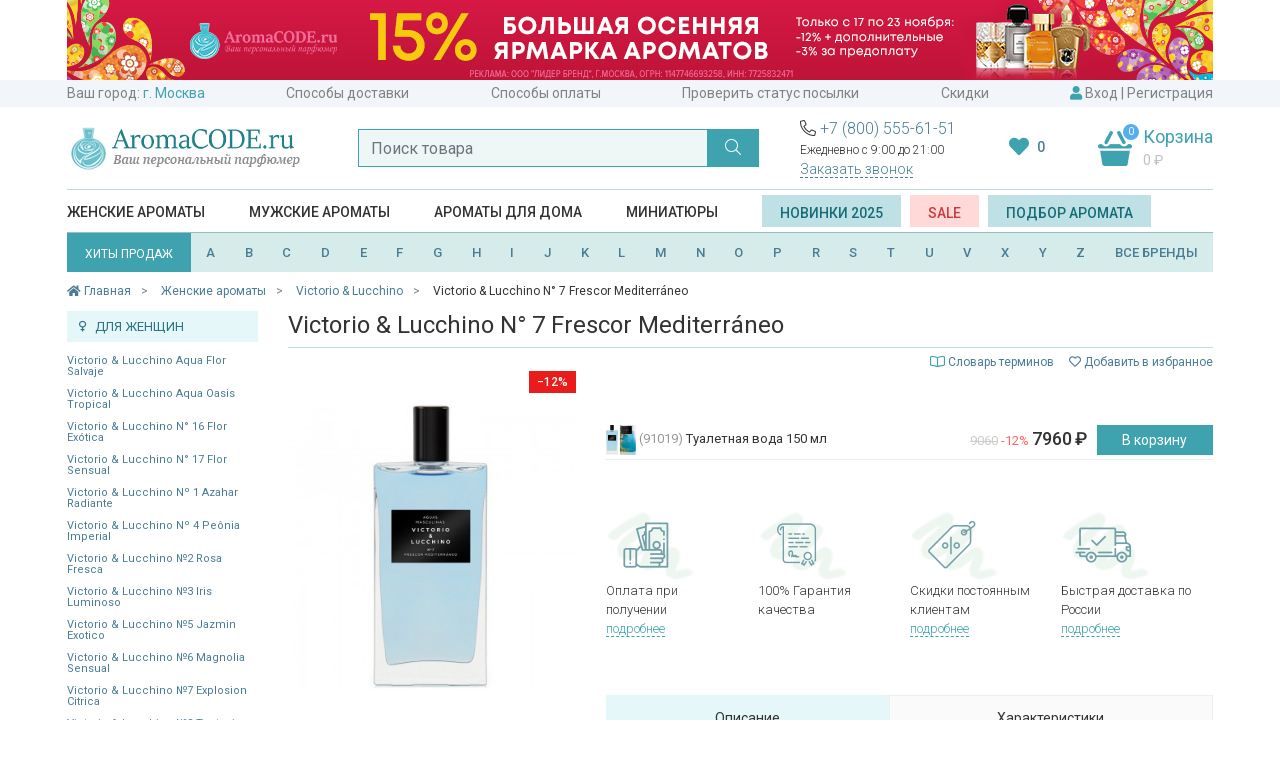

--- FILE ---
content_type: text/html; charset=utf-8
request_url: https://aromacode.ru/product/victorio--lucchino-n-7-frescor-mediterrneo/
body_size: 43787
content:
<!DOCTYPE html>
<html lang="ru">
<head>
    <meta charset="utf-8">
    <meta name="viewport" content="width=device-width, initial-scale=1">
    <title>Victorio &amp; Lucchino N° 7 Frescor Mediterráneo купить - интернет магазин парфюмерии Аромакод.ру в Москве</title>
    <meta name="Keywords" content="Victorio &amp; Lucchino N° 7 Frescor Mediterráneo, Туалетная вода 150 мл, Victorio &amp; Lucchino" />
    <meta name="Description" content="Купить Victorio &amp; Lucchino N° 7 Frescor Mediterráneo по цене 7 960 руб в интернет магазине aromacode.ru. Быстрая и недорогая доставка по Москве и регионам России, СНГ. Только качественные и оригинальные товары. Скидки и подарки покупателям. Звоните: 8(800) 555-61-51" />
    <meta name="format-detection" content="telephone=no">

        <link rel="icon" href="https://aromacode.ru/favicon.ico" type="image/x-icon">

            
    
    <link href="/wa-apps/shop/themes/aromacode2/vendor/bootstrap/css/bootstrap.css" rel="stylesheet">
            <meta property="og:type" content="og:product" />
<meta property="og:title" content="Victorio &amp; Lucchino N° 7 Frescor Mediterráneo" />
<meta property="og:image" content="https://aromacode.ru/wa-data/public/shop/products/32/35/23532/images/72518/72518.750x0.jpg" />
<meta property="og:url" content="https://aromacode.ru/product/victorio--lucchino-n-7-frescor-mediterrneo/" />
<meta property="og:description" content="Купить Victorio &amp; Lucchino N° 7 Frescor Mediterráneo по цене 7 960 руб в интернет магазине aromacode.ru. Быстрая и недорогая доставка по Москве и регионам России, СНГ. Только качественные и оригинальные товары. Скидки и подарки покупателям. Звоните: 8(800) 555-61-51" />
<meta name="facebook-domain-verification" content="qtdd64z5d3w3dpgrt9hl8qzf5mriov" />

        <link href="https://fonts.googleapis.com/css?family=Roboto:300,400,500,600,700&display=swap&subset=cyrillic" rel="stylesheet">

<link href="/wa-apps/shop/themes/aromacode2/vendor/fontawesome/css/fontawesome.css" rel="stylesheet">
<link href="/wa-apps/shop/themes/aromacode2/vendor/fontawesome/css/solid.css" rel="stylesheet">
<link href="/wa-apps/shop/themes/aromacode2/vendor/fontawesome/css/regular.css" rel="stylesheet">
<link href="/wa-apps/shop/themes/aromacode2/vendor/fontawesome/css/light.css" rel="stylesheet">

        
        <link href="/wa-apps/shop/themes/aromacode2/css/style.css?382ad9e4bd2641c410" rel="stylesheet">


        <script src="/wa-apps/shop/themes/aromacode2/vendor/jquery.min.js"></script>

        <!-- plugin hook: 'frontend_head' -->
        
                    <script>
    var customercity_api_key = '59b22c06a70fd3a03ce6015638307bb98b4006c6';
</script>            </head>
<body>
    <div class="header-top">
                            <div class="header-promo" style="background: #FFFFFF">
                <div class="container">
                    <a href="/"><img src="/wa-data/public/shop/promo/images/header/1255_1763328481_2393.jpg" alt="Промо"></a>
                </div>
            </div>
            
    <div class="container">
        <div class="top-links">
            <span class="item">
                Ваш город:
                <a class="handler-city city-name" href="#">
                    <script>
    document.addEventListener("DOMContentLoaded", function(event) {
        var request = new XMLHttpRequest();
        request.open('GET', '/get-city/', true);
        request.onload = function() {
            if (request.status >= 200 && request.status < 400) {
                var resp = request.responseText;
                $(".city-name").text(resp);
                $(document).trigger( "shipping_city:change" );
            }
        };
        request.send();
    });
</script>
                    <i class="fal fa-chevron-down"></i>
                </a>
            </span>
                                                            <a class="item"  href="/dostavka/">Способы доставки</a>
                                                                <a class="item"  href="/oplata/">Способы оплаты</a>
                                                                <a class="item"  href="/trackorder/">Проверить статус посылки</a>
                                                                <a class="item"  href="/skidki/">Скидки</a>
                                        <span class="item">
                <i class="fas fa-user"></i>

                                    <a href="/login/" data-toggle="modal" data-target="#modal-login" >Вход</a>
                    |
                    <a href="/signup/">Регистрация</a>
                            </span>
        </div>
    </div>
</div>
<div class="container">
    <div class="header">
        <div class="logo">
                            <a href="/"><img src="/wa-apps/shop/themes/aromacode2/img/logo9.jpg" alt="Аромакод"></a>
                    </div>

        <div class="search" id="search-block">
            <form action="/smart-search/" method="get" autocomplete="off">
                <div class="input-group">
                    <input id="search2" name="query" class="form-control" type="text" placeholder="Поиск товара" autocomplete="off">
                    <div class="input-group-append">
                        <button class="btn btn-primary" type="submit"><i class="fal fa-search"></i></button>
                    </div>
                </div>
            </form>
        </div>

        <div class="header-group-block">
            <div class="phones-hint">
                <div class="phones">
                    <i class="fal fa-phone-alt"></i>
                    <a href="tel:+78005556151">+7 (800) 555-61-51</a>
                </div>
                Ежедневно с 9:00 до 21:00
                <div class="callback">
                    <a href="#" data-toggle="modal" data-target="#callback-modal" class="btn-ajax">Заказать звонок</a>
                </div>
            </div>

            <div class="favourite-block">
                <a href="/search/?favourite=1">
                    <i class="fas fa-heart"></i>
                                        <span class="fav-count" id="fav-counter">0</span>
                </a>
            </div>

                                    <div class="cart cart-target cart-hover">
                <span class="cart-count empty">0</span>
                <span class="title">Корзина</span>
                <div class="info">
                    <span class="cart-total">0 <span class="ruble">₽</span></span>
                </div>
                <a class="cart-link" href="/cart/"></a>
            </div>
            <div id="small-cart-content" class="small-cart-content">
                
            </div>
        </div>
    </div>
    <div id="search-suggestions-container" class="search-suggestions-container">
        <div id="search-suggestions"></div>
    </div>

    



<div class="header-menu">
        <span class='item category-item' data-id="359">
                    <a itemprop="url" href="/category/zhenskaya-parfyumeriya/">Женские ароматы</a>
            </span>
    <span class='item category-item' data-id="360">
                    <a itemprop="url" href="/category/muzhskaya-parfyumeriya/">Мужские ароматы</a>
            </span>
    <span class='item category-item' data-id="1926">
                    <a itemprop="url" href="/category/aromaty-dlya-doma/">Ароматы для дома</a>
            </span>
    <span class='item category-item' data-id="2038">
                    <a itemprop="url" href="/category/mini/">Миниатюры</a>
            </span>

    <span class="item" >
        <a class="btn btn-light-blue" href="/set/2025/">Новинки 2025</a>
        &nbsp;
        <a class="btn btn-red" href="/sale/">SALE</a>
        &nbsp;
        <a class="btn btn-light-blue" href="#" data-toggle="modal" data-target="#modal-selection" >Подбор аромата</a>
    </span>
</div>

<div class="sub-menu">
    <div class="block-1645 menu-block">
    
    <div class="row no-gutters">
                    <div class="col-9">
                    <div class="menu-columns">
                                            </div>
        </div>
                    <div class="col-3">
                                    <div class="row no-gutters">
                        <div class="col-7">
                            <div class="menu-promo" >
                                <a href="/brand/zo-skin-health/"><img src="/wa-data/public/shop/promo/images/menu_category_1645/340_1629209822_6490.jpg" alt="Промо"></a>
                            </div>
                        </div>
                        <div class="col-5">
                            <div class="menu-brands" >
                                <div class='menu-brand'><a href='/brand/farmstay/'><img alt='Промо 4736' src='/wa-data/public/shop/brands/4736/4736.jpg'></a></div>
<div class='menu-brand'><a href='/brand/esthetic-house/'><img alt='Промо 4752' src='/wa-data/public/shop/brands/4752/4752.jpg'></a></div>
<div class='menu-brand'><a href='/brand/bioaqua/'><img alt='Промо 4590' src='/wa-data/public/shop/brands/4590/4590.jpg'></a></div>
<div class='menu-brand'><a href='/brand/ekel/'><img alt='Промо 4838' src='/wa-data/public/shop/brands/4838/4838.jpg'></a></div>
<div class='menu-brand'><a href='/brand/elizavecca/'><img alt='Промо 4601' src='/wa-data/public/shop/brands/4601/4601.jpg'></a></div>
<div class='menu-brand'><a href='/brand/3w-clinic/'><img alt='Промо 4737' src='/wa-data/public/shop/brands/4737/4737.jpg'></a></div>
<div class='menu-brand'><a href='/brand/jon/'><img alt='Промо 4823' src='/wa-data/public/shop/brands/4823/4823.jpg'></a></div>
<div class='menu-brand'><a href='/brand/bielita/'><img alt='Промо 4687' src='/wa-data/public/shop/brands/4687/4687.jpg'></a></div>
<div class='menu-brand'><a href='/brand/bielenda/'><img alt='Промо 4507' src='/wa-data/public/shop/brands/4507/4507.jpg'></a></div>
<div class='menu-brand'><a href='/brand/eveline/'><img alt='Промо 4967' src='/wa-data/public/shop/brands/4967/4967.jpg'></a></div>

                            </div>
                        </div>
                    </div>
                            </div>
            </div>
</div>
    <div class="block-1605 menu-block">
    
    <div class="row no-gutters">
                    <div class="col-9">
                    <div class="menu-columns">
                                            </div>
        </div>
                    <div class="col-3">
                                    <div class="row no-gutters">
                        <div class="col-7">
                            <div class="menu-promo" >
                                <a href="/category/makiyazh/?brand[]=missha"><img src="/wa-data/public/shop/promo/images/menu_category_1605/341_1629211305_4772.jpg" alt="Промо"></a>
                            </div>
                        </div>
                        <div class="col-5">
                            <div class="menu-brands" >
                                <div class='menu-brand'><a href='/brand/eveline/'><img alt='Промо 4967' src='/wa-data/public/shop/brands/4967/4967.jpg'></a></div>
<div class='menu-brand'><a href='/brand/divage/'><img alt='Промо 1533' src='/wa-data/public/shop/brands/1533/1533.jpg'></a></div>
<div class='menu-brand'><a href='/brand/bielita/'><img alt='Промо 4687' src='/wa-data/public/shop/brands/4687/4687.jpg'></a></div>
<div class='menu-brand'><a href='/brand/elizavecca/'><img alt='Промо 4601' src='/wa-data/public/shop/brands/4601/4601.jpg'></a></div>
<div class='menu-brand'><a href='/brand/ekel/'><img alt='Промо 4838' src='/wa-data/public/shop/brands/4838/4838.jpg'></a></div>
<div class='menu-brand'><a href='/brand/3w-clinic/'><img alt='Промо 4737' src='/wa-data/public/shop/brands/4737/4737.jpg'></a></div>
<div class='menu-brand'><a href='/brand/enough/'><img alt='Промо 4909' src='/wa-data/public/shop/brands/4909/4909.jpg'></a></div>
<div class='menu-brand'><a href='/brand/bioaqua/'><img alt='Промо 4590' src='/wa-data/public/shop/brands/4590/4590.jpg'></a></div>
<div class='menu-brand'><a href='/brand/farmstay/'><img alt='Промо 4736' src='/wa-data/public/shop/brands/4736/4736.jpg'></a></div>
<div class='menu-brand'><a href='/brand/drjart/'><img alt='Промо 4761' src='/wa-data/public/shop/brands/4761/4761.jpg'></a></div>

                            </div>
                        </div>
                    </div>
                            </div>
            </div>
</div>

            <div class="block-359 menu-block menu-block-fixed">
    
    <div class="row no-gutters">
        <div class="col-8">
            <div class="menu-columns">
                                    <div class="menu-items-block ">
                        <div class="title">
                                                            Категории
                                                    </div>
                                                    <ul class="menu-items">
                                                                    <li>
                                                                                    <a href="/category/zhenskaya-parfyumeriya/">Вся парфюмерия</a>
                                                                            </li>
                                                                    <li>
                                                                                    <a href="/category/zhenskaya-parfyumeriya/?sort=release_date&order=desc">Новинки</a>
                                                                            </li>
                                                                    <li>
                                                                                    <a href="/category/zhenskaya-parfyumeriya/?type[]=probnik">Пробник</a>
                                                                            </li>
                                                                    <li>
                                                                                    <a href="/category/zhenskaya-parfyumeriya/?type[]=tester">Тестер</a>
                                                                            </li>
                                                                    <li>
                                                                                    <a href="/category/zhenskaya-parfyumeriya/?type[]=miniatyurka">Миниатюрка</a>
                                                                            </li>
                                                                    <li>
                                                                                    <a href="/category/zhenskaya-parfyumeriya/?type[]=dorozhnyy-nabor">Дорожный набор</a>
                                                                            </li>
                                                                    <li>
                                                                                    <a href="/category/zhenskaya-parfyumeriya/?type[]=dezodorant">Дезодорант</a>
                                                                            </li>
                                
                                                            </ul>
                                            </div>
                                    <div class="menu-items-block ">
                        <div class="title">
                                                            Группы
                                                    </div>
                                                    <ul class="menu-items">
                                                                    <li>
                                                                                    <a href="/category/zhenskaya-parfyumeriya/?sort=total_sales&order=desc">Бестселлеры</a>
                                                                            </li>
                                                                    <li>
                                                                                    <a href="/category/zhenskaya-parfyumeriya/?type[]=dukhi">Духи</a>
                                                                            </li>
                                                                    <li>
                                                                                    <a href="/category/zhenskaya-parfyumeriya/?primenenie[]=dlya-svidaniy">Для свиданий</a>
                                                                            </li>
                                                                    <li>
                                                                                    <a href="/category/zhenskaya-parfyumeriya/?semeystvo[]=svezhie">Свежие</a>
                                                                            </li>
                                                                    <li>
                                                                                    <a href="/category/zhenskaya-parfyumeriya/?semeystvo[]=sladkie">Сладкие</a>
                                                                            </li>
                                                                    <li>
                                                                                    <a href="/category/zhenskaya-parfyumeriya/?semeystvo[]=vostochnye">Восточные</a>
                                                                            </li>
                                
                                                            </ul>
                                            </div>
                                    <div class="menu-items-block ">
                        <div class="title">
                                                            Тип товара
                                                    </div>
                                                    <ul class="menu-items">
                                                                    <li>
                                                                                    <a href="/category/zhenskaya-parfyumeriya/?type[]=gel-dlya-dusha">Гель для душа</a>
                                                                            </li>
                                                                    <li>
                                                                                    <a href="/category/zhenskaya-parfyumeriya/?type[]=gel-dlya-ruk">Гель для рук</a>
                                                                            </li>
                                                                    <li>
                                                                                    <a href="/category/zhenskaya-parfyumeriya/?type[]=dymka-dlya-volos">Дымка для волос</a>
                                                                            </li>
                                                                    <li>
                                                                                    <a href="/category/zhenskaya-parfyumeriya/?type[]=krem-dlya-tela">Крем для тела</a>
                                                                            </li>
                                                                    <li>
                                                                                    <a href="/category/zhenskaya-parfyumeriya/?type[]=krem-dlya-ruk">Крем для рук</a>
                                                                            </li>
                                                                    <li>
                                                                                    <a href="/category/zhenskaya-parfyumeriya/?type[]=maslyanye-dukhi">Масляные духи</a>
                                                                            </li>
                                                                    <li>
                                                                                    <a href="/category/zhenskaya-parfyumeriya/?type[]=podarochnyy-nabor">Подарочный набор</a>
                                                                            </li>
                                
                                                            </ul>
                                            </div>
                                    <div class="menu-items-block ">
                        <div class="title">
                                                            Бренды
                                                    </div>
                                                    <ul class="menu-items">
                                                                    <li>
                                                                                    <a href="/category/zhenskaya-parfyumeriya/?brand[]=amouage">Amouage</a>
                                                                            </li>
                                                                    <li>
                                                                                    <a href="/category/zhenskaya-parfyumeriya/?brand[]=chanel">Chanel</a>
                                                                            </li>
                                                                    <li>
                                                                                    <a href="/category/zhenskaya-parfyumeriya/?brand[]=christian-dior">Christian Dior</a>
                                                                            </li>
                                                                    <li>
                                                                                    <a href="/category/zhenskaya-parfyumeriya/?brand[]=ex-nihilo">Ex Nihilo</a>
                                                                            </li>
                                                                    <li>
                                                                                    <a href="/category/zhenskaya-parfyumeriya/?brand[]=gucci">Gucci</a>
                                                                            </li>
                                                                    <li>
                                                                                    <a href="/category/zhenskaya-parfyumeriya/?brand[]=jo-malone">Jo Malone</a>
                                                                            </li>
                                                                    <li>
                                                                                    <a href="/category/zhenskaya-parfyumeriya/?brand[]=lancome">Lancome</a>
                                                                            </li>
                                
                                                                    <li class="grey">
                                        <a href="/brands/">все бренды</a>
                                    </li>
                                                            </ul>
                                            </div>
                                    <div class="menu-items-block aroma-box">
                        <div class="title">
                                                            <a href="/category/aroma-box/">Аромабоксы</a>
                                                    </div>
                                            </div>
                            </div>
        </div>
        <div class="col-4">
                            <div class="row no-gutters">
                                            <div class="col-6">
                            <div class="menu-promo" >
                                <a href="/product/dukhi-salvatore-ferragamo-oceani-di-seta/"><img src="/wa-data/public/shop/promo/images/menu_category_359/353_1629275853_3895.jpg" alt="Промо"></a>
                            </div>
                        </div>
                                            <div class="col-6">
                            <div class="menu-promo" >
                                <a href="/product/zhenskie-dukhi-giorgio-armani-my-way/"><img src="/wa-data/public/shop/promo/images/menu_category_359/354_1629275865_1305.jpg" alt="Промо"></a>
                            </div>
                        </div>
                                    </div>
                    </div>
    </div>
</div>
            <div class="block-360 menu-block menu-block-fixed">
    
    <div class="row no-gutters">
        <div class="col-8">
            <div class="menu-columns">
                                    <div class="menu-items-block ">
                        <div class="title">
                                                            Категории
                                                    </div>
                                                    <ul class="menu-items">
                                                                    <li>
                                                                                    <a href="/category/muzhskaya-parfyumeriya/">Вся парфюмерия</a>
                                                                            </li>
                                                                    <li>
                                                                                    <a href="/category/muzhskaya-parfyumeriya/?sort=release_date&order=desc">Новинки</a>
                                                                            </li>
                                                                    <li>
                                                                                    <a href="/category/muzhskaya-parfyumeriya/?type[]=probnik">Пробник</a>
                                                                            </li>
                                                                    <li>
                                                                                    <a href="/category/muzhskaya-parfyumeriya/?type[]=tester">Тестер</a>
                                                                            </li>
                                                                    <li>
                                                                                    <a href="/category/muzhskaya-parfyumeriya/?type[]=miniatyurka">Миниатюрка</a>
                                                                            </li>
                                                                    <li>
                                                                                    <a href="/category/muzhskaya-parfyumeriya/?type[]=dorozhnyy-nabor">Дорожный набор</a>
                                                                            </li>
                                                                    <li>
                                                                                    <a href="/category/muzhskaya-parfyumeriya/?type[]=dezodorant">Дезодорант</a>
                                                                            </li>
                                
                                                            </ul>
                                            </div>
                                    <div class="menu-items-block ">
                        <div class="title">
                                                            Группы
                                                    </div>
                                                    <ul class="menu-items">
                                                                    <li>
                                                                                    <a href="/category/muzhskaya-parfyumeriya/?sort=total_sales&order=desc">Бестселлеры</a>
                                                                            </li>
                                                                    <li>
                                                                                    <a href="/category/muzhskaya-parfyumeriya/?type[]=odekolon">Одеколон</a>
                                                                            </li>
                                                                    <li>
                                                                                    <a href="/category/muzhskaya-parfyumeriya/?primenenie[]=sportivnye">Спортивные</a>
                                                                            </li>
                                                                    <li>
                                                                                    <a href="/category/muzhskaya-parfyumeriya/?semeystvo[]=svezhie">Свежие</a>
                                                                            </li>
                                                                    <li>
                                                                                    <a href="/category/muzhskaya-parfyumeriya/?semeystvo[]=drevesnye">Древесные</a>
                                                                            </li>
                                                                    <li>
                                                                                    <a href="/category/muzhskaya-parfyumeriya/?semeystvo[]=kozhanye">Кожаные</a>
                                                                            </li>
                                                                    <li>
                                                                                    <a href="/category/muzhskaya-parfyumeriya/?semeystvo[]=vostochnye">Восточные</a>
                                                                            </li>
                                
                                                            </ul>
                                            </div>
                                    <div class="menu-items-block ">
                        <div class="title">
                                                            Тип товара
                                                    </div>
                                                    <ul class="menu-items">
                                                                    <li>
                                                                                    <a href="/category/muzhskaya-parfyumeriya/?type[]=gel-dlya-dusha">Гель для душа</a>
                                                                            </li>
                                                                    <li>
                                                                                    <a href="/category/muzhskaya-parfyumeriya/?type[]=balzam-posle-britya">Бальзам после бритья</a>
                                                                            </li>
                                                                    <li>
                                                                                    <a href="/category/muzhskaya-parfyumeriya/?type[]=gel-posle-britya">Гель после бритья</a>
                                                                            </li>
                                                                    <li>
                                                                                    <a href="/category/muzhskaya-parfyumeriya/?type[]=mylo">Мыло</a>
                                                                            </li>
                                
                                                            </ul>
                                            </div>
                                    <div class="menu-items-block ">
                        <div class="title">
                                                            Бренды
                                                    </div>
                                                    <ul class="menu-items">
                                                                    <li>
                                                                                    <a href="/category/muzhskaya-parfyumeriya/?brand[]=amouage">Amouage</a>
                                                                            </li>
                                                                    <li>
                                                                                    <a href="/category/muzhskaya-parfyumeriya/?brand[]=chanel">Chanel</a>
                                                                            </li>
                                                                    <li>
                                                                                    <a href="/category/muzhskaya-parfyumeriya/?brand[]=christian-dior">Christian Dior</a>
                                                                            </li>
                                                                    <li>
                                                                                    <a href="/category/muzhskaya-parfyumeriya/?brand[]=ex-nihilo">Ex Nihilo</a>
                                                                            </li>
                                                                    <li>
                                                                                    <a href="/category/muzhskaya-parfyumeriya/?brand[]=gucci">Gucci</a>
                                                                            </li>
                                                                    <li>
                                                                                    <a href="/category/muzhskaya-parfyumeriya/?brand[]=jo-malone">Jo Malone</a>
                                                                            </li>
                                                                    <li>
                                                                                    <a href="/category/muzhskaya-parfyumeriya/?brand[]=lancome">Lancome</a>
                                                                            </li>
                                
                                                                    <li class="grey">
                                        <a href="/brands/">все бренды</a>
                                    </li>
                                                            </ul>
                                            </div>
                            </div>
        </div>
        <div class="col-4">
                            <div class="row no-gutters">
                                            <div class="col-6">
                            <div class="menu-promo" >
                                <a href="/product/muzhskie-dukhi-christian-dior-sauvage-eau-de-parfum-/"><img src="/wa-data/public/shop/promo/images/menu_category_360/347_1629274552_6821.jpg" alt="Промо"></a>
                            </div>
                        </div>
                                            <div class="col-6">
                            <div class="menu-promo" >
                                <a href="/product/muzhskie-dukhi-dolce--gabbana-light-blue-forever-pour-homme/"><img src="/wa-data/public/shop/promo/images/menu_category_360/352_1629275526_6621.jpg" alt="Промо"></a>
                            </div>
                        </div>
                                    </div>
                    </div>
    </div>
</div>
    </div>


    <div class="header-brands">
    <a href="/set/bestsellers/" class="btn btn-primary">
        ХИТЫ ПРОДАЖ
    </a>
    <span id="brand-letters" class="brand-letters flex-fill">
        <a href="/brands/#A">A</a>
        <a href="/brands/#B">B</a>
        <a href="/brands/#C">C</a>
        <a href="/brands/#D">D</a>
        <a href="/brands/#E">E</a>
        <a href="/brands/#F">F</a>
        <a href="/brands/#G">G</a>
        <a href="/brands/#H">H</a>
        <a href="/brands/#I">I</a>
        <a href="/brands/#J">J</a>
        <a href="/brands/#K">K</a>
        <a href="/brands/#L">L</a>
        <a href="/brands/#M">M</a>
        <a href="/brands/#N">N</a>
        <a href="/brands/#O">O</a>
        <a href="/brands/#P">P</a>
        <!--<a href="/brands/#Q">Q</a>-->
        <a href="/brands/#R">R</a>
        <a href="/brands/#S">S</a>
        <a href="/brands/#T">T</a>
        <a href="/brands/#U">U</a>
        <a href="/brands/#V">V</a>
        <!--<a href="/brands/#W">W</a>-->
        <a href="/brands/#X">X</a>
        <a href="/brands/#Y">Y</a>
        <a href="/brands/#Z">Z</a>
        <a class="all-brands-link" href="/brands/#all">ВСЕ БРЕНДЫ</a>
    </span>
</div>

    <div class="header-brand-names-container">
        <div class="header-brand-names">
            <div></div><div class='letter-block letter_1'><div class='brand '><a href='/brand/12-parfumeurs-francais/'>12 Parfumeurs Francais</a></div><div class='brand '><a href='/brand/19-69/'>19-69</a></div></div><div class='letter-block letter_2'><div class='brand '><a href='/brand/27-87-perfumes/'>27 87 Perfumes</a></div></div><div class='letter-block letter_4'><div class='brand '><a href='/brand/4711/'>4711</a></div></div><div class='letter-block letter_A'><div class='brand '><a href='/brand/abercrombie--fitch/'>Abercrombie & Fitch</a></div><div class='brand '><a href='/brand/absolument/'>Absolument</a></div><div class='brand '><a href='/brand/acca-kappa/'>Acca Kappa</a></div><div class='brand '><a href='/brand/accendis/'>Accendis</a></div><div class='brand '><a href='/brand/acqua-di-biella/'>Acqua Di Biella</a></div><div class='brand '><a href='/brand/acqua-di-genova/'>Acqua di Genova</a></div><div class='brand '><a href='/brand/acqua-di-monaco/'>Acqua Di Monaco</a></div><div class='brand '><a href='/brand/acqua-di-parma/'>Acqua di Parma</a></div><div class='brand '><a href='/brand/acqua-di-sardegna/'>Acqua di Sardegna</a></div><div class='brand '><a href='/brand/acqua-di-stresa/'>Acqua di Stresa</a></div><div class='brand '><a href='/brand/adam-levine/'>Adam Levine</a></div><div class='brand '><a href='/brand/adidas/'>Adidas</a></div><div class='brand '><a href='/brand/adriano-domianni/'>Adriano Domianni</a></div><div class='brand '><a href='/brand/adrienne-vittadini/'>Adrienne Vittadini</a></div><div class='brand '><a href='/brand/aedes-de-venustas/'>Aedes de Venustas</a></div><div class='brand '><a href='/brand/aerin/'>Aerin</a></div><div class='brand '><a href='/brand/aesop/'>Aesop</a></div><div class='brand '><a href='/brand/aether/'>Aether</a></div><div class='brand '><a href='/brand/afnan-perfumes/'>Afnan Perfumes</a></div><div class='brand '><a href='/brand/agatha/'>Agatha</a></div><div class='brand '><a href='/brand/agatho-parfum/'>Agatho Parfum</a></div><div class='brand '><a href='/brand/agent-provocateur/'>Agent Provocateur</a></div><div class='brand '><a href='/brand/agonist/'>Agonist</a></div><div class='brand '><a href='/brand/aigner/'>Aigner</a></div><div class='brand '><a href='/brand/aj-arabia/'>AJ Arabia</a></div><div class='brand '><a href='/brand/ajmal/'>Ajmal</a></div><div class='brand '><a href='/brand/akro/'>Akro</a></div><div class='brand '><a href='/brand/al-hamatt/'>Al Hamatt</a></div><div class='brand '><a href='/brand/al-haramain/'>Al Haramain</a></div><div class='brand '><a href='/brand/alaa/'>Alaïa</a></div><div class='brand '><a href='/brand/alain-delon/'>Alain Delon</a></div><div class='brand '><a href='/brand/alessandro-dell-acqua/'>Alessandro Dell Acqua</a></div><div class='brand '><a href='/brand/alex-simone/'>Alex Simone</a></div><div class='brand '><a href='/brand/alexander-mcqueen/'>Alexander McQueen</a></div><div class='brand accent'><a href='/brand/alexandre-j/'>Alexandre. J</a></div><div class='brand '><a href='/brand/alfred-dunhill/'>Alfred Dunhill</a></div><div class='brand '><a href='/brand/alfred-sung/'>Alfred Sung</a></div><div class='brand '><a href='/brand/alghabra/'>Alghabra</a></div><div class='brand '><a href='/brand/alice--peter/'>Alice & Peter</a></div><div class='brand '><a href='/brand/alla-pugachova/'>Alla Pugachova</a></div><div class='brand '><a href='/brand/altaia/'>Altaia</a></div><div class='brand '><a href='/brand/alviero-martini/'>Alviero Martini</a></div><div class='brand '><a href='/brand/alyson-oldoini/'>Alyson Oldoini</a></div><div class='brand accent'><a href='/brand/amouage/'>Amouage</a></div><div class='brand '><a href='/brand/amouroud/'>Amouroud</a></div><div class='brand '><a href='/brand/andre-darcher/'>Andre d`Archer</a></div><div class='brand '><a href='/brand/anfas/'>Anfas</a></div><div class='brand '><a href='/brand/anfas-alkhaleej/'>Anfas Alkhaleej</a></div><div class='brand '><a href='/brand/angel-schlesser/'>Angel Schlesser</a></div><div class='brand '><a href='/brand/anima-mundi/'>Anima Mundi</a></div><div class='brand '><a href='/brand/anjo/'>Anjo</a></div><div class='brand '><a href='/brand/ann-gerard/'>Ann Gerard</a></div><div class='brand '><a href='/brand/anna-sui/'>Anna Sui</a></div><div class='brand '><a href='/brand/annayake/'>Annayake</a></div><div class='brand '><a href='/brand/anne-fontaine/'>Anne Fontaine</a></div><div class='brand '><a href='/brand/annick-goutal/'>Annick Goutal</a></div><div class='brand '><a href='/brand/anthologie-by-lucien-ferrero-maitre-parfumeur/'>Anthologie by Lucien Ferrero Maitre Parfumeur</a></div><div class='brand '><a href='/brand/antonias-flowers/'>Antonia`s Flowers</a></div><div class='brand '><a href='/brand/antonio-banderas/'>Antonio Banderas</a></div><div class='brand '><a href='/brand/antonio-puig/'>Antonio Puig</a></div><div class='brand '><a href='/brand/aqualis/'>Aqualis</a></div><div class='brand '><a href='/brand/aquolina/'>Aquolina</a></div><div class='brand '><a href='/brand/arabesque-perfumes/'>Arabesque Perfumes</a></div><div class='brand '><a href='/brand/arabian-oud/'>Arabian Oud</a></div><div class='brand '><a href='/brand/arabian-wind/'>Arabian Wind</a></div><div class='brand '><a href='/brand/aramis/'>Aramis</a></div><div class='brand '><a href='/brand/arcadia/'>Arcadia</a></div><div class='brand '><a href='/brand/ard-al-khaleej/'>Ard Al Khaleej</a></div><div class='brand '><a href='/brand/ard-al-zaafaran/'>Ard Al Zaafaran</a></div><div class='brand '><a href='/brand/argos/'>Argos</a></div><div class='brand '><a href='/brand/ariana-grande/'>Ariana Grande</a></div><div class='brand '><a href='/brand/aristocrazy/'>Aristocrazy</a></div><div class='brand '><a href='/brand/armaf/'>Armaf</a></div><div class='brand accent'><a href='/brand/armand-basi/'>Armand Basi</a></div><div class='brand '><a href='/brand/arte-profumi/'>Arte Profumi</a></div><div class='brand '><a href='/brand/arteolfatto/'>ArteOlfatto</a></div><div class='brand '><a href='/brand/asgharali/'>Asgharali</a></div><div class='brand '><a href='/brand/atelier-cologne/'>Atelier Cologne</a></div><div class='brand '><a href='/brand/atelier-des-ors/'>Atelier des Ors</a></div><div class='brand '><a href='/brand/atelier-flou/'>Atelier Flou</a></div><div class='brand '><a href='/brand/atelier-materi/'>Atelier Materi</a></div><div class='brand accent'><a href='/brand/atkinsons/'>Atkinsons</a></div><div class='brand accent'><a href='/brand/attar-collection/'>Attar Collection</a></div><div class='brand '><a href='/brand/au-pays-de-la-fleur-doranger/'>Au Pays de la Fleur d'Oranger</a></div><div class='brand '><a href='/brand/aubusson/'>Aubusson</a></div><div class='brand '><a href='/brand/azalia/'>Azalia</a></div><div class='brand accent'><a href='/brand/azzaro/'>Azzaro</a></div></div><div class='letter-block letter_B'><div class='brand '><a href='/brand/baby-phat/'>Baby Phat</a></div><div class='brand '><a href='/brand/badgley-mischka/'>Badgley Mischka</a></div><div class='brand accent'><a href='/brand/baldessarini/'>Baldessarini</a></div><div class='brand '><a href='/brand/baldinini/'>Baldinini</a></div><div class='brand '><a href='/brand/balmain/'>Balmain</a></div><div class='brand '><a href='/brand/bamotte/'>Bamotte</a></div><div class='brand '><a href='/brand/banana-republic/'>Banana Republic</a></div><div class='brand '><a href='/brand/beaufort-london/'>BeauFort London</a></div><div class='brand '><a href='/brand/beautyblender/'>BeautyBlender</a></div><div class='brand '><a href='/brand/bebe/'>Bebe</a></div><div class='brand '><a href='/brand/benefit/'>Benefit</a></div><div class='brand '><a href='/brand/benetton/'>Benetton</a></div><div class='brand '><a href='/brand/bentley/'>Bentley</a></div><div class='brand '><a href='/brand/beso-beach/'>Beso Beach</a></div><div class='brand '><a href='/brand/betty-barclay/'>Betty Barclay</a></div><div class='brand '><a href='/brand/beverly-hills/'>Beverly Hills</a></div><div class='brand '><a href='/brand/beyonce/'>Beyonce</a></div><div class='brand '><a href='/brand/biehl/'>Biehl</a></div><div class='brand '><a href='/brand/bielenda/'>Bielenda</a></div><div class='brand '><a href='/brand/bill-blass/'>Bill Blass</a></div><div class='brand '><a href='/brand/bioaqua/'>Bioaqua</a></div><div class='brand '><a href='/brand/blackglama/'>Blackglama</a></div><div class='brand '><a href='/brand/blend-oud/'>Blend Oud</a></div><div class='brand '><a href='/brand/blood-concept/'>Blood Concept</a></div><div class='brand '><a href='/brand/blumarine/'>Blumarine</a></div><div class='brand '><a href='/brand/boadicea-the-victorious/'>Boadicea The Victorious</a></div><div class='brand '><a href='/brand/bohoboco/'>Bohoboco</a></div><div class='brand '><a href='/brand/bois-1920/'>Bois 1920</a></div><div class='brand '><a href='/brand/bond-no9/'>Bond No.9</a></div><div class='brand '><a href='/brand/bottega-veneta/'>Bottega Veneta</a></div><div class='brand '><a href='/brand/boucheron/'>Boucheron</a></div><div class='brand '><a href='/brand/boudicca/'>Boudicca</a></div><div class='brand '><a href='/brand/bouge/'>Bouge</a></div><div class='brand '><a href='/brand/brecourt/'>Brecourt</a></div><div class='brand '><a href='/brand/brioni/'>Brioni</a></div><div class='brand '><a href='/brand/britney-spears/'>Britney Spears</a></div><div class='brand '><a href='/brand/brocard/'>Brocard</a></div><div class='brand '><a href='/brand/bruno-banani/'>Bruno Banani</a></div><div class='brand accent'><a href='/brand/burberry/'>Burberry</a></div><div class='brand '><a href='/brand/burdin/'>Burdin</a></div><div class='brand accent'><a href='/brand/bvlgari/'>Bvlgari</a></div></div><div class='letter-block letter_b'><div class='brand '><a href='/brand/by-rihanna/'>by Rihanna</a></div></div><div class='letter-block letter_B'><div class='brand '><a href='/brand/byblos/'>Byblos</a></div><div class='brand accent'><a href='/brand/bybozo/'>ByBozo</a></div><div class='brand accent'><a href='/brand/byredo-parfums/'>Byredo Parfums</a></div></div><div class='letter-block letter_C'><div class='brand '><a href='/brand/cacharel/'>Cacharel</a></div><div class='brand '><a href='/brand/cafe-cafe/'>Cafe-Cafe</a></div><div class='brand '><a href='/brand/cale-fragranze-dautore/'>Cale Fragranze d`Autore</a></div><div class='brand '><a href='/brand/calvin-klein/'>Calvin Klein</a></div><div class='brand '><a href='/brand/canali/'>Canali</a></div><div class='brand '><a href='/brand/capitulo/'>Capitulo</a></div><div class='brand '><a href='/brand/carine-roitfeld/'>Carine Roitfeld</a></div><div class='brand '><a href='/brand/carla-fracci/'>Carla Fracci</a></div><div class='brand '><a href='/brand/carner-barcelona/'>Carner Barcelona</a></div><div class='brand accent'><a href='/brand/carolina-herrera/'>Carolina Herrera</a></div><div class='brand '><a href='/brand/caron/'>Caron</a></div><div class='brand '><a href='/brand/carrera-jeans-parfums/'>Carrera Jeans Parfums</a></div><div class='brand '><a href='/brand/carthusia/'>Carthusia</a></div><div class='brand '><a href='/brand/cartier/'>Cartier</a></div><div class='brand '><a href='/brand/carven/'>Carven</a></div><div class='brand '><a href='/brand/castelbajac/'>Castelbajac</a></div><div class='brand '><a href='/brand/cathy-guetta/'>Cathy Guetta</a></div><div class='brand '><a href='/brand/cb-i-hate-perfume/'>CB I Hate Perfume</a></div><div class='brand '><a href='/brand/celine-dion/'>Celine Dion</a></div><div class='brand accent'><a href='/brand/cerruti/'>Cerruti</a></div><div class='brand '><a href='/brand/chabaud-maison-de-parfum/'>Chabaud Maison de Parfum</a></div><div class='brand '><a href='/brand/chabrawichi/'>Chabrawichi</a></div><div class='brand accent'><a href='/brand/chanel/'>Chanel</a></div><div class='brand '><a href='/brand/chantal-thomass/'>Chantal Thomass</a></div><div class='brand '><a href='/brand/chaugan/'>Chaugan</a></div><div class='brand '><a href='/brand/chaumet/'>Chaumet</a></div><div class='brand '><a href='/brand/chevignon/'>Chevignon</a></div><div class='brand accent'><a href='/brand/chloe/'>Chloe</a></div><div class='brand '><a href='/brand/chopard/'>Chopard</a></div><div class='brand '><a href='/brand/chris-collins/'>Chris Collins</a></div><div class='brand accent'><a href='/brand/christian-dior/'>Christian Dior</a></div><div class='brand '><a href='/brand/christian-lacroix/'>Christian Lacroix</a></div><div class='brand '><a href='/brand/christian-louboutin/'>Christian Louboutin</a></div><div class='brand '><a href='/brand/christina-aguilera/'>Christina Aguilera</a></div><div class='brand '><a href='/brand/cigno-nero/'>Cigno Nero</a></div><div class='brand '><a href='/brand/ciro/'>Ciro</a></div><div class='brand '><a href='/brand/clean/'>Clean</a></div><div class='brand '><a href='/brand/clinique/'>Clinique</a></div><div class='brand '><a href='/brand/clive-christian/'>Clive Christian</a></div><div class='brand '><a href='/brand/coach/'>Coach</a></div><div class='brand '><a href='/brand/collistar/'>Collistar</a></div><div class='brand '><a href='/brand/comme-des-garcons/'>Comme Des Garcons</a></div><div class='brand '><a href='/brand/comptoir-sud-pacifique/'>Comptoir Sud Pacifique</a></div><div class='brand '><a href='/brand/coquillete/'>Coquillete</a></div><div class='brand '><a href='/brand/costume-national/'>Costume National</a></div><div class='brand accent'><a href='/brand/creed/'>Creed</a></div><div class='brand '><a href='/brand/cristiano-ronaldo/'>Cristiano Ronaldo</a></div><div class='brand '><a href='/brand/cristobal-balenciaga/'>Cristobal Balenciaga</a></div><div class='brand '><a href='/brand/cupid-perfumes/'>Cupid Perfumes</a></div></div><div class='letter-block letter_D'><div class='brand '><a href='/brand/dorsay/'>D'Orsay</a></div><div class='brand '><a href='/brand/ds--durga/'>D.S & Durga</a></div><div class='brand '><a href='/brand/david-beckham/'>David Beckham</a></div><div class='brand '><a href='/brand/david-jourquin/'>David Jourquin</a></div><div class='brand '><a href='/brand/david-yurman/'>David Yurman</a></div><div class='brand '><a href='/brand/davidoff/'>Davidoff</a></div><div class='brand '><a href='/brand/delia/'>Delia</a></div><div class='brand '><a href='/brand/detaille/'>Detaille</a></div><div class='brand '><a href='/brand/diana-vreeland/'>Diana Vreeland</a></div><div class='brand '><a href='/brand/diesel/'>Diesel</a></div><div class='brand accent'><a href='/brand/diptyque/'>Diptyque</a></div><div class='brand '><a href='/brand/dirk-bikkembergs/'>Dirk Bikkembergs</a></div><div class='brand '><a href='/brand/dkny/'>DKNY</a></div><div class='brand accent'><a href='/brand/dolce--gabbana/'>Dolce & Gabbana</a></div><div class='brand '><a href='/brand/dorin/'>Dorin</a></div><div class='brand '><a href='/brand/dr-healux/'>Dr. Healux</a></div><div class='brand '><a href='/brand/dsquared-2/'>Dsquared 2</a></div></div><div class='letter-block letter_E'><div class='brand '><a href='/brand/eau-ditalie/'>Eau D`Italie</a></div><div class='brand '><a href='/brand/ed-hardy/'>Ed Hardy</a></div><div class='brand '><a href='/brand/edgardio-chilini/'>Edgardio Chilini</a></div><div class='brand '><a href='/brand/ego-facto/'>Ego Facto</a></div><div class='brand '><a href='/brand/eight--bob/'>Eight & Bob</a></div><div class='brand '><a href='/brand/eisenberg/'>Eisenberg</a></div><div class='brand '><a href='/brand/electimuss/'>Electimuss</a></div><div class='brand '><a href='/brand/elie-saab/'>Elie Saab</a></div><div class='brand accent'><a href='/brand/elizabeth-arden/'>Elizabeth Arden</a></div><div class='brand '><a href='/brand/elizabeth-taylor/'>Elizabeth Taylor</a></div><div class='brand '><a href='/brand/elizavecca/'>Elizavecca</a></div><div class='brand '><a href='/brand/ella-k-parfums/'>Ella K Parfums</a></div><div class='brand '><a href='/brand/ella-mikao/'>Ella Mikao</a></div><div class='brand '><a href='/brand/ellen-tracy/'>Ellen Tracy</a></div><div class='brand '><a href='/brand/emilio-pucci/'>Emilio Pucci</a></div><div class='brand '><a href='/brand/emmanuel-levain/'>Emmanuel Levain</a></div><div class='brand '><a href='/brand/emper/'>Emper</a></div><div class='brand '><a href='/brand/endow-beauty/'>Endow Beauty</a></div><div class='brand '><a href='/brand/enough/'>Enough</a></div><div class='brand '><a href='/brand/enrico-gi/'>Enrico Gi</a></div><div class='brand '><a href='/brand/ermenegildo-zegna/'>Ermenegildo Zegna</a></div><div class='brand accent'><a href='/brand/escada/'>Escada</a></div><div class='brand accent'><a href='/brand/escentric-molecules/'>Escentric Molecules</a></div><div class='brand '><a href='/brand/esse-strikes-the-notes/'>Esse Strikes The Notes</a></div><div class='brand '><a href='/brand/essential-parfums/'>Essential Parfums</a></div><div class='brand '><a href='/brand/esteban/'>Esteban</a></div><div class='brand accent'><a href='/brand/estee-lauder/'>Estee Lauder</a></div><div class='brand '><a href='/brand/etat-libre-dorange/'>Etat Libre d'Orange</a></div><div class='brand '><a href='/brand/etro/'>Etro</a></div><div class='brand '><a href='/brand/eutopie/'>Eutopie</a></div><div class='brand '><a href='/brand/eveline/'>Eveline</a></div><div class='brand '><a href='/brand/evody/'>Evody</a></div><div class='brand accent'><a href='/brand/ex-nihilo/'>Ex Nihilo</a></div><div class='brand accent'><a href='/brand/exuma/'>Exuma</a></div></div><div class='letter-block letter_F'><div class='brand '><a href='/brand/faconnable/'>Faconnable</a></div><div class='brand '><a href='/brand/fakoshima/'>Fakoshima</a></div><div class='brand '><a href='/brand/fanette/'>Fanette</a></div><div class='brand '><a href='/brand/fendi/'>Fendi</a></div><div class='brand '><a href='/brand/feraud/'>Feraud</a></div><div class='brand '><a href='/brand/ferrari/'>Ferrari</a></div><div class='brand '><a href='/brand/fifty-cent/'>Fifty Cent</a></div><div class='brand '><a href='/brand/floraiku/'>Floraiku</a></div><div class='brand '><a href='/brand/floris/'>Floris</a></div><div class='brand '><a href='/brand/fly-falcon/'>Fly Falcon</a></div><div class='brand '><a href='/brand/fragonard/'>Fragonard</a></div><div class='brand '><a href='/brand/fragrance-du-bois/'>Fragrance Du Bois</a></div><div class='brand '><a href='/brand/francesca-bianchi/'>Francesca Bianchi</a></div><div class='brand '><a href='/brand/francesca-delloro/'>Francesca dell`Oro</a></div><div class='brand '><a href='/brand/francesco-smalto/'>Francesco Smalto</a></div><div class='brand accent'><a href='/brand/francis-kurkdjian/'>Francis Kurkdjian</a></div><div class='brand '><a href='/brand/franck-boclet/'>Franck Boclet</a></div><div class='brand '><a href='/brand/franck-muller/'>Franck Muller</a></div><div class='brand accent'><a href='/brand/franck-olivier/'>Franck Olivier</a></div><div class='brand '><a href='/brand/francois-fournier/'>Francois Fournier</a></div><div class='brand '><a href='/brand/frapin/'>Frapin</a></div><div class='brand '><a href='/brand/frederic-malle/'>Frederic Malle</a></div><div class='brand '><a href='/brand/fresh/'>Fresh</a></div><div class='brand '><a href='/brand/fueguia-1833/'>Fueguia 1833</a></div></div><div class='letter-block letter_G'><div class='brand '><a href='/brand/gabriela-sabatini/'>Gabriela Sabatini</a></div><div class='brand '><a href='/brand/gabriele-strehle/'>Gabriele Strehle</a></div><div class='brand '><a href='/brand/galerie-des-sens/'>Galerie Des Sens</a></div><div class='brand '><a href='/brand/gallivant/'>Gallivant</a></div><div class='brand '><a href='/brand/gap/'>GAP</a></div><div class='brand '><a href='/brand/gendarme/'>Gendarme</a></div><div class='brand '><a href='/brand/genyum/'>Genyum</a></div><div class='brand '><a href='/brand/geoffrey-beene/'>Geoffrey Beene</a></div><div class='brand '><a href='/brand/geparlys/'>Geparlys</a></div><div class='brand '><a href='/brand/gerini/'>Gerini</a></div><div class='brand '><a href='/brand/ghost/'>Ghost</a></div><div class='brand accent'><a href='/brand/gian-marco-venturi/'>Gian Marco Venturi</a></div><div class='brand '><a href='/brand/gianfranco-ferre/'>Gianfranco Ferre</a></div><div class='brand '><a href='/brand/giardino-benessere/'>Giardino Benessere</a></div><div class='brand '><a href='/brand/gilles-cantuel/'>Gilles Cantuel</a></div><div class='brand '><a href='/brand/giogio-monti/'>Giogio Monti</a></div><div class='brand accent'><a href='/brand/giorgio-armani/'>Giorgio Armani</a></div><div class='brand '><a href='/brand/giorgio-monti/'>Giorgio Monti</a></div><div class='brand accent'><a href='/brand/givenchy/'>Givenchy</a></div><div class='brand '><a href='/brand/gloria-perfume/'>Gloria Perfume</a></div><div class='brand '><a href='/brand/gloria-vanderbilt/'>Gloria Vanderbilt</a></div><div class='brand '><a href='/brand/goldfield--banks-australia/'>Goldfield & Banks Australia</a></div><div class='brand '><a href='/brand/goti/'>GOTI</a></div><div class='brand '><a href='/brand/graham--pott/'>Graham & Pott</a></div><div class='brand '><a href='/brand/gres/'>Gres</a></div><div class='brand '><a href='/brand/gritti/'>Gritti</a></div><div class='brand '><a href='/brand/grossmith/'>Grossmith</a></div><div class='brand accent'><a href='/brand/gucci/'>Gucci</a></div><div class='brand '><a href='/brand/guepard/'>Guepard</a></div><div class='brand accent'><a href='/brand/guerlain/'>Guerlain</a></div><div class='brand '><a href='/brand/guess/'>Guess</a></div><div class='brand '><a href='/brand/gustave-eiffel/'>Gustave Eiffel</a></div><div class='brand '><a href='/brand/guy-laroche/'>Guy Laroche</a></div><div class='brand '><a href='/brand/gwen-stefani/'>Gwen Stefani</a></div></div><div class='letter-block letter_H'><div class='brand '><a href='/brand/hackett-london/'>Hackett London</a></div><div class='brand '><a href='/brand/hally-berry/'>Hally Berry</a></div><div class='brand '><a href='/brand/halston/'>Halston</a></div><div class='brand '><a href='/brand/hanae-mori/'>Hanae Mori</a></div><div class='brand '><a href='/brand/hayari-parfums/'>Hayari Parfums</a></div><div class='brand accent'><a href='/brand/hermes/'>Hermes</a></div><div class='brand '><a href='/brand/hermetica/'>Hermetica</a></div><div class='brand '><a href='/brand/herve-gambs-paris/'>Herve Gambs Paris</a></div><div class='brand '><a href='/brand/hfc-haute-fragrance-company/'>HFC Haute Fragrance Company</a></div><div class='brand '><a href='/brand/histoires-de-parfums/'>Histoires de Parfums</a></div><div class='brand '><a href='/brand/hollister/'>Hollister</a></div><div class='brand '><a href='/brand/homoelegans/'>Homoelegans</a></div><div class='brand '><a href='/brand/houbigant/'>Houbigant</a></div><div class='brand '><a href='/brand/house-of-sillage/'>House of Sillage</a></div><div class='brand '><a href='/brand/hugh-parsons/'>Hugh Parsons</a></div><div class='brand accent'><a href='/brand/hugo-boss/'>Hugo Boss</a></div><div class='brand '><a href='/brand/huitieme-art/'>Huitieme Art</a></div><div class='brand '><a href='/brand/humiecki-and-graef/'>Humiecki and Graef</a></div></div><div class='letter-block letter_I'><div class='brand '><a href='/brand/iceberg/'>Iceberg</a></div><div class='brand '><a href='/brand/il-profvmo/'>IL Profvmo</a></div><div class='brand '><a href='/brand/illuminum/'>Illuminum</a></div><div class='brand '><a href='/brand/initio-parfums-prives/'>Initio Parfums Prives</a></div><div class='brand '><a href='/brand/invisibobble/'>Invisibobble</a></div><div class='brand '><a href='/brand/issey-miyake/'>Issey Miyake</a></div><div class='brand '><a href='/brand/iunx/'>IUNX</a></div></div><div class='letter-block letter_J'><div class='brand '><a href='/brand/jacomo/'>Jacomo</a></div><div class='brand '><a href='/brand/jacques-bogart/'>Jacques Bogart</a></div><div class='brand '><a href='/brand/jacques-fath/'>Jacques Fath</a></div><div class='brand '><a href='/brand/jacques-zolty/'>Jacques Zolty</a></div><div class='brand '><a href='/brand/jaguar/'>Jaguar</a></div><div class='brand '><a href='/brand/james-bond/'>James Bond</a></div><div class='brand '><a href='/brand/james-heeley/'>James Heeley</a></div><div class='brand '><a href='/brand/jayjun/'>JayJun</a></div><div class='brand '><a href='/brand/jean-couturier/'>Jean Couturier</a></div><div class='brand '><a href='/brand/jean-patou/'>Jean Patou</a></div><div class='brand '><a href='/brand/jean-paul-gaultier/'>Jean Paul Gaultier</a></div><div class='brand '><a href='/brand/jennifer-lopez/'>Jennifer Lopez</a></div><div class='brand accent'><a href='/brand/jenny-glow/'>Jenny Glow</a></div><div class='brand '><a href='/brand/jeroboam/'>Jeroboam</a></div><div class='brand '><a href='/brand/jessica-simpson/'>Jessica Simpson</a></div><div class='brand '><a href='/brand/jesus-del-pozo/'>Jesus Del Pozo</a></div><div class='brand '><a href='/brand/jigott/'>Jigott</a></div><div class='brand '><a href='/brand/jil-sander/'>Jil Sander</a></div><div class='brand '><a href='/brand/jimmy-choo/'>Jimmy Choo</a></div><div class='brand accent'><a href='/brand/jo-malone/'>Jo Malone</a></div><div class='brand '><a href='/brand/john-galliano/'>John Galliano</a></div><div class='brand '><a href='/brand/john-richmond/'>John Richmond</a></div><div class='brand '><a href='/brand/john-varvatos/'>John Varvatos</a></div><div class='brand '><a href='/brand/joop/'>Joop!</a></div><div class='brand '><a href='/brand/jose-eisenberg/'>Jose Eisenberg</a></div><div class='brand '><a href='/brand/jovoy-paris/'>Jovoy Paris</a></div><div class='brand '><a href='/brand/judith-leiber/'>Judith Leiber</a></div><div class='brand '><a href='/brand/juicy-couture/'>Juicy Couture</a></div><div class='brand '><a href='/brand/jul-et-mad/'>Jul et Mad</a></div><div class='brand accent'><a href='/brand/juliette-has-a-gun/'>Juliette Has A Gun</a></div><div class='brand '><a href='/brand/juno-zuowl/'>Juno Zuowl</a></div><div class='brand '><a href='/brand/jusbox/'>Jusbox</a></div></div><div class='letter-block letter_K'><div class='brand '><a href='/brand/kajal/'>Kajal</a></div><div class='brand '><a href='/brand/kanebo/'>Kanebo</a></div><div class='brand '><a href='/brand/karl-lagerfeld/'>Karl Lagerfeld</a></div><div class='brand '><a href='/brand/kat-von-d/'>Kat Von D</a></div><div class='brand '><a href='/brand/keiko-mecheri/'>Keiko Mecheri</a></div><div class='brand '><a href='/brand/kenneth-cole/'>Kenneth Cole</a></div><div class='brand accent'><a href='/brand/kenzo/'>Kenzo</a></div><div class='brand accent'><a href='/brand/kilian/'>Kilian</a></div><div class='brand '><a href='/brand/kiton/'>Kiton</a></div><div class='brand '><a href='/brand/korloff-paris/'>Korloff Paris</a></div></div><div class='letter-block letter_L'><div class='brand '><a href='/brand/larc/'>L'Arc</a></div><div class='brand '><a href='/brand/lartisan-parfumeur/'>L'Artisan Parfumeur</a></div><div class='brand '><a href='/brand/latelier-parfum/'>L'Atelier Parfum</a></div><div class='brand '><a href='/brand/lorchestre-parfum/'>L'Orchestre Parfum</a></div><div class='brand '><a href='/brand/la-maison-de-la-vanille/'>La Maison de la Vanille</a></div><div class='brand '><a href='/brand/la-martina/'>La Martina</a></div><div class='brand '><a href='/brand/la-mer/'>La Mer</a></div><div class='brand '><a href='/brand/la-perla/'>La Perla</a></div><div class='brand '><a href='/brand/la-prairie/'>La Prairie</a></div><div class='brand '><a href='/brand/la-sultane-de-saba/'>La Sultane de Saba</a></div><div class='brand '><a href='/brand/labeau/'>Labeau</a></div><div class='brand '><a href='/brand/laboratorio-olfattivo/'>Laboratorio Olfattivo</a></div><div class='brand accent'><a href='/brand/lacoste/'>Lacoste</a></div><div class='brand '><a href='/brand/lady-gaga/'>Lady Gaga</a></div><div class='brand '><a href='/brand/lalique/'>Lalique</a></div><div class='brand accent'><a href='/brand/lancome/'>Lancome</a></div><div class='brand accent'><a href='/brand/lanvin/'>Lanvin</a></div><div class='brand '><a href='/brand/lattafa-perfumes/'>Lattafa Perfumes</a></div><div class='brand '><a href='/brand/laura-biagiotti/'>Laura Biagiotti</a></div><div class='brand accent'><a href='/brand/le-labo/'>Le Labo</a></div><div class='brand '><a href='/brand/leonard/'>Leonard</a></div><div class='brand '><a href='/brand/les-aphrodisiaques/'>Les Aphrodisiaques</a></div><div class='brand '><a href='/brand/les-contes/'>Les Contes</a></div><div class='brand '><a href='/brand/les-destinations/'>Les Destinations</a></div><div class='brand '><a href='/brand/les-liquides-imaginaires/'>Les Liquides Imaginaires</a></div><div class='brand '><a href='/brand/les-parfums-de-rosine/'>Les Parfums de Rosine</a></div><div class='brand '><a href='/brand/les-senteurs-gourmandes/'>Les Senteurs Gourmandes</a></div><div class='brand '><a href='/brand/les-soeurs-de-noe/'>Les Soeurs de Noe</a></div><div class='brand '><a href='/brand/linari/'>Linari</a></div><div class='brand '><a href='/brand/liv-delano/'>Liv Delano</a></div><div class='brand '><a href='/brand/liz-claiborne/'>Liz Claiborne</a></div><div class='brand '><a href='/brand/lm-parfums/'>LM Parfums</a></div><div class='brand accent'><a href='/brand/loewe/'>Loewe</a></div><div class='brand '><a href='/brand/lolita-lempicka/'>Lolita Lempicka</a></div><div class='brand '><a href='/brand/lomani/'>Lomani</a></div><div class='brand '><a href='/brand/loreal/'>Loreal</a></div><div class='brand '><a href='/brand/lorenzo-villoresi/'>Lorenzo Villoresi</a></div><div class='brand '><a href='/brand/lorinna/'>Lorinna</a></div><div class='brand '><a href='/brand/louis-vuitton/'>Louis Vuitton</a></div><div class='brand '><a href='/brand/lpdo/'>LPDO</a></div><div class='brand '><a href='/brand/lubin/'>Lubin</a></div><div class='brand '><a href='/brand/luigi-borrelli/'>Luigi Borrelli</a></div><div class='brand '><a href='/brand/lulu-castagnette/'>Lulu Castagnette</a></div><div class='brand '><a href='/brand/lush/'>Lush</a></div><div class='brand '><a href='/brand/latelier-boheme/'>L`Atelier Boheme</a></div><div class='brand '><a href='/brand/lsanic/'>L`Sanic</a></div></div><div class='letter-block letter_M'><div class='brand '><a href='/brand/mint/'>M.INT</a></div><div class='brand accent'><a href='/brand/mmicallef/'>M.Micallef</a></div><div class='brand '><a href='/brand/maison-crivelli/'>Maison Crivelli</a></div><div class='brand '><a href='/brand/maison-gabriella-chieffo/'>Maison Gabriella Chieffo</a></div><div class='brand '><a href='/brand/maison-martin-margiela/'>Maison Martin Margiela</a></div><div class='brand '><a href='/brand/maison-rebatchi/'>Maison Rebatchi</a></div><div class='brand '><a href='/brand/maison-sybarite/'>Maison Sybarite</a></div><div class='brand '><a href='/brand/maison-tahit/'>Maison Tahité</a></div><div class='brand '><a href='/brand/majda-bekkali/'>Majda Bekkali</a></div><div class='brand '><a href='/brand/making-of-cannes/'>Making Of Cannes</a></div><div class='brand '><a href='/brand/male-parfum/'>Male Parfum</a></div><div class='brand accent'><a href='/brand/mancera/'>Mancera</a></div><div class='brand '><a href='/brand/mandarina-duck/'>Mandarina Duck</a></div><div class='brand '><a href='/brand/maori-collection/'>Maori Collection</a></div><div class='brand '><a href='/brand/map-of-the-heart/'>Map of the Heart</a></div><div class='brand accent'><a href='/brand/marc-jacobs/'>Marc Jacobs</a></div><div class='brand '><a href='/brand/marc-joseph/'>Marc Joseph</a></div><div class='brand '><a href='/brand/marc-antoine-barrois/'>Marc-Antoine Barrois</a></div><div class='brand '><a href='/brand/marie-jeanne/'>Marie Jeanne</a></div><div class='brand '><a href='/brand/marina-de-bourbon/'>Marina De Bourbon</a></div><div class='brand '><a href='/brand/mark-buxton/'>Mark Buxton</a></div><div class='brand '><a href='/brand/masaki-matsushima/'>Masaki Matsushima</a></div><div class='brand '><a href='/brand/masque/'>Masque</a></div><div class='brand '><a href='/brand/matiere-premiere/'>Matiere Premiere</a></div><div class='brand '><a href='/brand/mauboussin/'>Mauboussin</a></div><div class='brand '><a href='/brand/max-azria/'>Max Azria</a></div><div class='brand '><a href='/brand/max-deville/'>Max Deville</a></div><div class='brand '><a href='/brand/max-mara/'>Max Mara</a></div><div class='brand '><a href='/brand/max-philip/'>Max Philip</a></div><div class='brand '><a href='/brand/maybelline/'>Maybelline</a></div><div class='brand '><a href='/brand/mazzolari/'>Mazzolari</a></div><div class='brand '><a href='/brand/mdci-parfums/'>MDCI Parfums</a></div><div class='brand '><a href='/brand/meloso/'>MeLoSo</a></div><div class='brand accent'><a href='/brand/memo/'>Memo</a></div><div class='brand '><a href='/brand/mendittorosa/'>Mendittorosa</a></div><div class='brand '><a href='/brand/mercedes-benz/'>Mercedes-Benz</a></div><div class='brand '><a href='/brand/mexx/'>Mexx</a></div><div class='brand '><a href='/brand/michael-kors/'>Michael Kors</a></div><div class='brand '><a href='/brand/mihan-aromatics/'>Mihan Aromatics</a></div><div class='brand '><a href='/brand/milano-fragranze/'>Milano Fragranze</a></div><div class='brand '><a href='/brand/miller-et-bertaux/'>Miller Et Bertaux</a></div><div class='brand '><a href='/brand/miller-harris/'>Miller Harris</a></div><div class='brand '><a href='/brand/min-new-york/'>MiN New York</a></div><div class='brand '><a href='/brand/missoni/'>Missoni</a></div><div class='brand '><a href='/brand/miu-miu/'>Miu Miu</a></div><div class='brand '><a href='/brand/mizensir/'>Mizensir</a></div><div class='brand '><a href='/brand/molinard/'>Molinard</a></div><div class='brand '><a href='/brand/molton-brown/'>Molton Brown</a></div><div class='brand '><a href='/brand/mona-di-orio/'>Mona di Orio</a></div><div class='brand '><a href='/brand/monart-parfums/'>Monart Parfums</a></div><div class='brand '><a href='/brand/monique-lab/'>Monique Lab</a></div><div class='brand accent'><a href='/brand/mont-blanc/'>Mont Blanc</a></div><div class='brand accent'><a href='/brand/montale/'>Montale</a></div><div class='brand '><a href='/brand/moresque/'>Moresque</a></div><div class='brand accent'><a href='/brand/moschino/'>Moschino</a></div><div class='brand '><a href='/brand/myrurgia/'>Myrurgia</a></div></div><div class='letter-block letter_N'><div class='brand '><a href='/brand/naomi-campbell/'>Naomi Campbell</a></div><div class='brand accent'><a href='/brand/narciso-rodriguez/'>Narciso Rodriguez</a></div><div class='brand accent'><a href='/brand/nasomatto/'>Nasomatto</a></div><div class='brand '><a href='/brand/neotantric/'>Neotantric</a></div><div class='brand '><a href='/brand/nicolai-parfumeur-createur/'>Nicolai Parfumeur Createur</a></div><div class='brand '><a href='/brand/nikos/'>Nikos</a></div><div class='brand accent'><a href='/brand/nina-ricci/'>Nina Ricci</a></div><div class='brand '><a href='/brand/nishane/'>Nishane</a></div><div class='brand '><a href='/brand/nobile-1942/'>Nobile 1942</a></div><div class='brand '><a href='/brand/noble-royale/'>Noble Royale</a></div><div class='brand accent'><a href='/brand/noran-perfumes/'>Noran Perfumes</a></div><div class='brand '><a href='/brand/nu-be/'>Nu Be</a></div></div><div class='letter-block letter_O'><div class='brand '><a href='/brand/odin/'>Odin</a></div><div class='brand '><a href='/brand/ojar/'>Ojar</a></div><div class='brand '><a href='/brand/olfactive-studio/'>Olfactive Studio</a></div><div class='brand '><a href='/brand/olfattology/'>Olfattology</a></div><div class='brand '><a href='/brand/olibere-parfums/'>Olibere Parfums</a></div><div class='brand '><a href='/brand/one-direction/'>One Direction</a></div><div class='brand '><a href='/brand/onyrico/'>Onyrico</a></div><div class='brand '><a href='/brand/orens-parfums/'>Orens Parfums</a></div><div class='brand '><a href='/brand/oriza-l-legrand/'>Oriza L. Legrand</a></div><div class='brand '><a href='/brand/orlov-paris/'>Orlov Paris</a></div><div class='brand accent'><a href='/brand/ormonde-jayne/'>Ormonde Jayne</a></div><div class='brand accent'><a href='/brand/orto-parisi/'>Orto Parisi</a></div><div class='brand '><a href='/brand/oscar-de-la-renta/'>Oscar de la Renta</a></div><div class='brand '><a href='/brand/our-herb-story/'>Our Herb Story</a></div></div><div class='letter-block letter_P'><div class='brand accent'><a href='/brand/paco-rabanne/'>Paco Rabanne</a></div><div class='brand '><a href='/brand/pal-zileri/'>Pal Zileri</a></div><div class='brand '><a href='/brand/paloma-picasso/'>Paloma Picasso</a></div><div class='brand '><a href='/brand/pana-dora/'>Pana Dora</a></div><div class='brand '><a href='/brand/panouge/'>Panouge</a></div><div class='brand '><a href='/brand/pantheon-roma/'>Pantheon Roma</a></div><div class='brand '><a href='/brand/paolo-gigli/'>Paolo Gigli</a></div><div class='brand '><a href='/brand/parfico/'>Parfico</a></div><div class='brand '><a href='/brand/parfums-137/'>Parfums 137</a></div><div class='brand '><a href='/brand/parfums-bdk-paris/'>Parfums BDK Paris</a></div><div class='brand '><a href='/brand/parfums-berdoues/'>Parfums Berdoues</a></div><div class='brand accent'><a href='/brand/parfums-de-marly/'>Parfums de Marly</a></div><div class='brand '><a href='/brand/parfums-de-nicolai/'>Parfums de Nicolai</a></div><div class='brand '><a href='/brand/parfums-du-chateau-de-versailles/'>Parfums du Chateau de Versailles</a></div><div class='brand '><a href='/brand/parfums-dusita/'>Parfums Dusita</a></div><div class='brand '><a href='/brand/parfums-et-senteurs-du-pays-basque/'>Parfums et Senteurs du Pays Basque</a></div><div class='brand '><a href='/brand/paris-hilton/'>Paris Hilton</a></div><div class='brand '><a href='/brand/paris-world-luxury/'>Paris World Luxury</a></div><div class='brand accent'><a href='/brand/parle-moi-de-parfum/'>Parle Moi de Parfum</a></div><div class='brand '><a href='/brand/pascal-morabito/'>Pascal Morabito</a></div><div class='brand '><a href='/brand/patrice-martin/'>Patrice Martin</a></div><div class='brand '><a href='/brand/patrizia-pepe/'>Patrizia Pepe</a></div><div class='brand '><a href='/brand/paul-emilien/'>Paul Emilien</a></div><div class='brand '><a href='/brand/paul-smith/'>Paul Smith</a></div><div class='brand '><a href='/brand/penhaligons/'>Penhaligon's</a></div><div class='brand '><a href='/brand/pepe-jeans/'>Pepe Jeans</a></div><div class='brand '><a href='/brand/perris-monte-carlo/'>Perris Monte Carlo</a></div><div class='brand '><a href='/brand/perry-ellis/'>Perry Ellis</a></div><div class='brand '><a href='/brand/perry-ellis-portfolio/'>Perry Ellis Portfolio</a></div><div class='brand '><a href='/brand/phaedon/'>Phaedon</a></div><div class='brand '><a href='/brand/philipp-plein/'>Philipp Plein</a></div><div class='brand '><a href='/brand/philly--phill/'>Philly & Phill</a></div><div class='brand '><a href='/brand/pierre-guillaume-paris/'>Pierre Guillaume Paris</a></div><div class='brand '><a href='/brand/pigmentarium/'>Pigmentarium</a></div><div class='brand '><a href='/brand/plume-impression/'>Plume Impression</a></div><div class='brand '><a href='/brand/poiray/'>Poiray</a></div><div class='brand '><a href='/brand/pollena/'>Pollena</a></div><div class='brand '><a href='/brand/prada/'>Prada</a></div><div class='brand '><a href='/brand/premiere-note/'>Premiere Note</a></div><div class='brand '><a href='/brand/prescriptives/'>Prescriptives</a></div><div class='brand '><a href='/brand/prima-materia/'>Prima Materia</a></div><div class='brand '><a href='/brand/profumi-di-pantelleria/'>Profumi di Pantelleria</a></div><div class='brand '><a href='/brand/profumo-di-firenze/'>Profumo di Firenze</a></div><div class='brand '><a href='/brand/profumum-roma/'>Profumum Roma</a></div><div class='brand '><a href='/brand/prudence/'>Prudence</a></div><div class='brand '><a href='/brand/puma/'>Puma</a></div><div class='brand '><a href='/brand/pupa/'>Pupa</a></div><div class='brand '><a href='/brand/pure-smile/'>Pure Smile</a></div><div class='brand '><a href='/brand/puredistance/'>Puredistance</a></div></div><div class='letter-block letter_R'><div class='brand '><a href='/brand/ralph-lauren/'>Ralph Lauren</a></div><div class='brand '><a href='/brand/ramon-molvizar/'>Ramon Molvizar</a></div><div class='brand '><a href='/brand/ramon-monegal/'>Ramon Monegal</a></div><div class='brand '><a href='/brand/rampage/'>Rampage</a></div><div class='brand '><a href='/brand/rance/'>Rance</a></div><div class='brand accent'><a href='/brand/rasasi/'>Rasasi</a></div><div class='brand '><a href='/brand/realm-pheromone/'>Realm Pheromone</a></div><div class='brand '><a href='/brand/reehat-al-atoor/'>Reehat Al Atoor</a></div><div class='brand '><a href='/brand/reem-acra/'>Reem Acra</a></div><div class='brand '><a href='/brand/regalien/'>Regalien</a></div><div class='brand '><a href='/brand/remy-latour/'>Remy Latour</a></div><div class='brand '><a href='/brand/remy-marquis/'>Remy Marquis</a></div><div class='brand '><a href='/brand/rene-solange/'>Rene Solange</a></div><div class='brand '><a href='/brand/renegades/'>Renegades</a></div><div class='brand '><a href='/brand/repetto/'>Repetto</a></div><div class='brand '><a href='/brand/revillon/'>Revillon</a></div><div class='brand '><a href='/brand/richard/'>Richard</a></div><div class='brand '><a href='/brand/rituals/'>Rituals</a></div><div class='brand '><a href='/brand/roads/'>Roads</a></div><div class='brand '><a href='/brand/robert-beaulieu/'>Robert Beaulieu</a></div><div class='brand '><a href='/brand/robert-piguet/'>Robert Piguet</a></div><div class='brand '><a href='/brand/roberto-cavalli/'>Roberto Cavalli</a></div><div class='brand '><a href='/brand/roberto-verino/'>Roberto Verino</a></div><div class='brand '><a href='/brand/rochas/'>Rochas</a></div><div class='brand '><a href='/brand/roja-dove/'>Roja Dove</a></div><div class='brand '><a href='/brand/room-1015/'>ROOM 1015</a></div><div class='brand '><a href='/brand/roos--roos/'>Roos & Roos</a></div><div class='brand '><a href='/brand/rosendo-mateu/'>Rosendo Mateu</a></div><div class='brand '><a href='/brand/rouge-bunny-rouge/'>Rouge Bunny Rouge</a></div><div class='brand '><a href='/brand/royal-crown/'>Royal Crown</a></div><div class='brand '><a href='/brand/royal-fragrances-london/'>Royal Fragrances London</a></div><div class='brand '><a href='/brand/rubeus-milano/'>Rubeus Milano</a></div></div><div class='letter-block letter_S'><div class='brand '><a href='/brand/st-dupont/'>S.T. Dupont</a></div><div class='brand '><a href='/brand/s4p/'>S4P</a></div><div class='brand '><a href='/brand/salle-prive/'>Salle Privée</a></div><div class='brand '><a href='/brand/salvador-dali/'>Salvador Dali</a></div><div class='brand accent'><a href='/brand/salvatore-ferragamo/'>Salvatore Ferragamo</a></div><div class='brand '><a href='/brand/san-giovanni/'>San Giovanni</a></div><div class='brand '><a href='/brand/sara-connor/'>Sara Connor</a></div><div class='brand '><a href='/brand/sarah-jessica-parker/'>Sarah Jessica Parker</a></div><div class='brand '><a href='/brand/sawalef/'>Sawalef</a></div><div class='brand '><a href='/brand/scent-bar/'>Scent Bar</a></div><div class='brand '><a href='/brand/sean-john/'>Sean John</a></div><div class='brand '><a href='/brand/serge-dumonten/'>Serge Dumonten</a></div><div class='brand '><a href='/brand/serge-lutens/'>Serge Lutens</a></div><div class='brand '><a href='/brand/sergio-nero/'>Sergio Nero</a></div><div class='brand '><a href='/brand/sergio-tacchini/'>Sergio Tacchini</a></div><div class='brand accent'><a href='/brand/shaik-perfume/'>Shaik Perfume</a></div><div class='brand '><a href='/brand/shakira/'>Shakira</a></div><div class='brand '><a href='/brand/shanghai/'>Shanghai</a></div><div class='brand '><a href='/brand/shanghai-tang/'>Shanghai Tang</a></div><div class='brand '><a href='/brand/shay--blue-london/'>Shay & Blue London</a></div><div class='brand '><a href='/brand/shiseido/'>Shiseido</a></div><div class='brand '><a href='/brand/signature/'>Signature</a></div><div class='brand '><a href='/brand/simimi/'>Simimi</a></div><div class='brand '><a href='/brand/simone-andreoli/'>Simone Andreoli</a></div><div class='brand '><a href='/brand/simone-cosac/'>Simone Cosac</a></div><div class='brand '><a href='/brand/sisley/'>Sisley</a></div><div class='brand '><a href='/brand/six-scents/'>Six Scents</a></div><div class='brand '><a href='/brand/sonia-rykiel/'>Sonia Rykiel</a></div><div class='brand '><a href='/brand/sooud/'>SoOud</a></div><div class='brand '><a href='/brand/state-of-mind/'>State of Mind</a></div><div class='brand '><a href='/brand/stefano-ricci/'>Stefano Ricci</a></div><div class='brand '><a href='/brand/stella-mccartney/'>Stella McCartney</a></div><div class='brand '><a href='/brand/stephane-humbert-lucas-777/'>Stephane Humbert Lucas 777</a></div><div class='brand '><a href='/brand/stphanie-de-bruijn/'>Stéphanie de Bruijn</a></div><div class='brand '><a href='/brand/sterling-parfums/'>Sterling Parfums</a></div><div class='brand '><a href='/brand/swarovski/'>Swarovski</a></div><div class='brand '><a href='/brand/swedoft/'>SweDoft</a></div><div class='brand accent'><a href='/brand/swiss-arabian/'>Swiss Arabian</a></div></div><div class='letter-block letter_T'><div class='brand '><a href='/brand/tauer-perfumes/'>Tauer Perfumes</a></div><div class='brand '><a href='/brand/tauerville/'>Tauerville</a></div><div class='brand '><a href='/brand/teatro-fragranze-uniche/'>Teatro Fragranze Uniche</a></div><div class='brand '><a href='/brand/ted-lapidus/'>Ted Lapidus</a></div><div class='brand '><a href='/brand/teo-cabanel/'>Teo Cabanel</a></div><div class='brand '><a href='/brand/teresa-helbig/'>Teresa Helbig</a></div><div class='brand '><a href='/brand/terry-de-gunzburg/'>Terry de Gunzburg</a></div><div class='brand '><a href='/brand/thameen-london/'>Thameen London</a></div><div class='brand '><a href='/brand/the-different-company/'>The Different Company</a></div><div class='brand '><a href='/brand/the-fragrance-kitchen/'>The Fragrance Kitchen</a></div><div class='brand '><a href='/brand/the-gate-fragrances-paris/'>The Gate Fragrances Paris</a></div><div class='brand '><a href='/brand/the-harmonist/'>The Harmonist</a></div><div class='brand '><a href='/brand/the-house-of-oud/'>The House of Oud</a></div><div class='brand '><a href='/brand/the-merchant-of-venice/'>The Merchant of Venice</a></div><div class='brand '><a href='/brand/the-vagabond-prince/'>The Vagabond Prince</a></div><div class='brand '><a href='/brand/the-woods-collection/'>The Woods Collection</a></div><div class='brand accent'><a href='/brand/thierry-mugler/'>Thierry Mugler</a></div><div class='brand '><a href='/brand/thomas-kosmala/'>Thomas Kosmala</a></div><div class='brand '><a href='/brand/tiffany/'>Tiffany</a></div><div class='brand accent'><a href='/brand/tiziana-terenzi/'>Tiziana Terenzi</a></div><div class='brand '><a href='/brand/tocca/'>Tocca</a></div><div class='brand accent'><a href='/brand/tom-ford/'>Tom Ford</a></div><div class='brand '><a href='/brand/tommy-bahama/'>Tommy Bahama</a></div><div class='brand '><a href='/brand/tommy-hilfiger/'>Tommy Hilfiger</a></div><div class='brand '><a href='/brand/torrente/'>Torrente</a></div><div class='brand '><a href='/brand/tous/'>Tous</a></div><div class='brand '><a href='/brand/trish-mcevoy/'>Trish Mcevoy</a></div><div class='brand '><a href='/brand/true-religion/'>True Religion</a></div><div class='brand accent'><a href='/brand/trussardi/'>Trussardi</a></div><div class='brand '><a href='/brand/tuiga/'>Tuiga</a></div></div><div class='letter-block letter_U'><div class='brand '><a href='/brand/ulric-de-varens/'>Ulric De Varens</a></div><div class='brand '><a href='/brand/ungaro/'>Ungaro</a></div><div class='brand '><a href='/brand/urban-scents/'>Urban Scents</a></div></div><div class='letter-block letter_V'><div class='brand '><a href='/brand/v-canto/'>V Canto</a></div><div class='brand '><a href='/brand/valentino/'>Valentino</a></div><div class='brand '><a href='/brand/valmont/'>Valmont</a></div><div class='brand '><a href='/brand/van-cleef--arpels/'>Van Cleef & Arpels</a></div><div class='brand '><a href='/brand/vera-wang/'>Vera Wang</a></div><div class='brand '><a href='/brand/verdii-fragrance/'>Verdii Fragrance</a></div><div class='brand '><a href='/brand/verduu/'>Verduu</a></div><div class='brand '><a href='/brand/veronique-gabai/'>Veronique Gabai</a></div><div class='brand accent'><a href='/brand/versace/'>Versace</a></div><div class='brand '><a href='/brand/vertus/'>Vertus</a></div><div class='brand '><a href='/brand/victorias-secret/'>Victoria's Secret</a></div><div class='brand '><a href='/brand/victorinox/'>Victorinox</a></div><div class='brand '><a href='/brand/viktor--rolf/'>Viktor & Rolf</a></div><div class='brand '><a href='/brand/viktoria-minya/'>Viktoria Minya</a></div><div class='brand accent'><a href='/brand/vilhelm-parfumerie/'>Vilhelm Parfumerie</a></div><div class='brand '><a href='/brand/vince-camuto/'>Vince Camuto</a></div></div><div class='letter-block letter_W'><div class='brand '><a href='/brand/wet-n-wild/'>Wet n Wild</a></div><div class='brand '><a href='/brand/what-we-do-is-secret/'>What We Do Is Secret</a></div><div class='brand '><a href='/brand/wide-society/'>Wide Society</a></div><div class='brand '><a href='/brand/wilgermain/'>Wilgermain</a></div><div class='brand '><a href='/brand/women-secret/'>Women` Secret</a></div></div><div class='letter-block letter_X'><div class='brand accent'><a href='/brand/xerjoff/'>Xerjoff</a></div></div><div class='letter-block letter_Y'><div class='brand '><a href='/brand/yangmei/'>Yangmei</a></div><div class='brand '><a href='/brand/yllozure/'>Yllozure</a></div><div class='brand '><a href='/brand/yohji-yamamoto/'>Yohji Yamamoto</a></div><div class='brand '><a href='/brand/ys-uzac/'>Ys Uzac</a></div><div class='brand '><a href='/brand/yves-de-sistelle/'>Yves de Sistelle</a></div><div class='brand '><a href='/brand/yves-rocher/'>Yves Rocher</a></div><div class='brand accent'><a href='/brand/yves-saint-laurent/'>Yves Saint Laurent</a></div></div><div class='letter-block letter_Z'><div class='brand '><a href='/brand/zadig-et-voltaire/'>Zadig et Voltaire</a></div><div class='brand accent'><a href='/brand/zarkoperfume/'>Zarkoperfume</a></div><div class='brand '><a href='/brand/zeromolecole/'>Zeromolecole</a></div><div class='brand '><a href='/brand/zilli/'>Zilli</a></div><div class='brand '><a href='/brand/zippo-fragrances/'>Zippo Fragrances</a></div><div class='brand '><a href='/brand/zlatan-ibragimovic/'>Zlatan Ibragimovic</a></div></div><div class='letter-block letter_Л'><div class='brand '><a href='/brand/lab-fragrans/'>Лаб Фрагранс</a></div></div>
        </div>
    </div>

</div>
    <div class="container">

                

<ul class="breadcrumb" itemscope itemtype="https://schema.org/BreadcrumbList">
    <li itemprop="itemListElement" itemscope itemtype="https://schema.org/ListItem">
        <a itemprop="item" href="/"><i class="fas fa-home"></i> <span itemprop="name">Главная</span></a>
        <meta itemprop="position" content="1" />
    </li>
                        <li itemprop="itemListElement" itemscope itemtype="https://schema.org/ListItem">
                <a itemprop="item" href="/category/zhenskaya-parfyumeriya/"><span itemprop="name">Женские ароматы</span></a>
                <meta itemprop="position" content="2" />
            </li>
                    <li itemprop="itemListElement" itemscope itemtype="https://schema.org/ListItem">
                <a itemprop="item" href="/category/victorio--lucchino/"><span itemprop="name">Victorio &amp; Lucchino</span></a>
                <meta itemprop="position" content="3" />
            </li>
                        <li class="active">Victorio & Lucchino N° 7 Frescor Mediterráneo</li>
    </ul>

<div id="product" class="product" data-id="23532">
    <div class="row no-gutters">
        <div class="col-2">
            <div id="product-sidebar" class="sidebar product-sidebar common-sidebar">
                <div class="brand-info" id="brand-info">
                            <div class="brand-category">
                 <i class="far fa-venus"></i> &nbsp; ДЛЯ ЖЕНЩИН
                            </div>
            <div class="brand-products">
                                                        <div class="brand-product  " data-image="https://aromacode.ru/wa-data/public/shop/products/07/26/22607/images/70628/70628.250x0.jpg">
                                                    <a href="/product/victorio--lucchino-aqua-flor-salvaje/">Victorio & Lucchino Aqua Flor Salvaje</a>
                                            </div>
                                                        <div class="brand-product  " data-image="https://aromacode.ru/wa-data/public/shop/products/08/26/22608/images/70630/70630.250x0.jpg">
                                                    <a href="/product/victorio--lucchino-aqua-oasis-tropical/">Victorio & Lucchino Aqua Oasis Tropical</a>
                                            </div>
                                                        <div class="brand-product  " data-image="https://aromacode.ru/wa-data/public/shop/products/22/35/23522/images/72495/72495.250x0.jpg">
                                                    <a href="/product/victorio--lucchino-n-16-flor-extica/">Victorio & Lucchino N° 16 Flor Exótica</a>
                                            </div>
                                                        <div class="brand-product  " data-image="https://aromacode.ru/wa-data/public/shop/products/26/35/23526/images/72503/72503.250x0.jpg">
                                                    <a href="/product/victorio--lucchino-n-17-flor-sensual/">Victorio & Lucchino N° 17 Flor Sensual</a>
                                            </div>
                                                        <div class="brand-product  " data-image="https://aromacode.ru/wa-data/public/shop/products/15/35/23515/images/72476/72476.250x0.jpg">
                                                    <a href="/product/victorio--lucchino-n-1-azahar-radiante/">Victorio & Lucchino Nº 1 Azahar Radiante</a>
                                            </div>
                                                        <div class="brand-product  " data-image="https://aromacode.ru/wa-data/public/shop/products/31/35/23531/images/72515/72515.250x0.jpg">
                                                    <a href="/product/victorio--lucchino-n-4-penia-imperial/">Victorio & Lucchino Nº 4 Peônia Imperial</a>
                                            </div>
                                                        <div class="brand-product  " data-image="https://aromacode.ru/wa-data/public/shop/products/15/26/22615/images/70646/70646.250x0.jpeg">
                                                    <a href="/product/victorio--lucchino-2-rosa-fresca/">Victorio & Lucchino №2 Rosa Fresca</a>
                                            </div>
                                                        <div class="brand-product  " data-image="https://aromacode.ru/wa-data/public/shop/products/29/35/23529/images/72510/72510.250x0.jpg">
                                                    <a href="/product/victorio--lucchino-3-iris-luminoso/">Victorio & Lucchino №3 Iris Luminoso</a>
                                            </div>
                                                        <div class="brand-product  " data-image="https://aromacode.ru/wa-data/public/shop/products/24/26/22624/images/70668/70668.250x0.jpg">
                                                    <a href="/product/victorio--lucchino-5-jazmin-exotico/">Victorio & Lucchino №5 Jazmin Exotico</a>
                                            </div>
                                                        <div class="brand-product  " data-image="https://aromacode.ru/wa-data/public/shop/products/21/26/22621/images/70663/70663.250x0.jpg">
                                                    <a href="/product/victorio--lucchino-6-magnolia-sensual/">Victorio & Lucchino №6 Magnolia Sensual</a>
                                            </div>
                                                        <div class="brand-product  " data-image="https://aromacode.ru/wa-data/public/shop/products/20/26/22620/images/70660/70660.250x0.jpg">
                                                    <a href="/product/victorio--lucchino-7-explosion-citrica/">Victorio & Lucchino №7 Explosion Citrica</a>
                                            </div>
                                                        <div class="brand-product  " data-image="https://aromacode.ru/wa-data/public/shop/products/19/26/22619/images/70656/70656.250x0.jpg">
                                                    <a href="/product/victorio--lucchino-8-tentacion-silvestre/">Victorio & Lucchino №8 Tentacion Silvestre</a>
                                            </div>
                                                        <div class="brand-product  " data-image="https://aromacode.ru/wa-data/public/shop/products/05/26/22605/images/70624/70624.250x0.jpg">
                                                    <a href="/product/victorio--lucchino-9-passion-tropical/">Victorio & Lucchino №9 Passion Tropical</a>
                                            </div>
                                                        <div class="brand-product  " data-image="https://aromacode.ru/wa-data/public/shop/products/11/26/22611/images/70637/70637.250x0.jpg">
                                                    <a href="/product/victorio--lucchino-10-vanilla-seductora/">Victorio & Lucchino №10 Vanilla Seductora</a>
                                            </div>
                                                        <div class="brand-product  " data-image="https://aromacode.ru/wa-data/public/shop/products/13/26/22613/images/70639/70639.250x0.jpg">
                                                    <a href="/product/victorio--lucchino-11-ambar-enigmatico/">Victorio & Lucchino №11 Ambar Enigmatico</a>
                                            </div>
                                                        <div class="brand-product extra-product extra-1 " data-image="https://aromacode.ru/wa-data/public/shop/products/14/26/22614/images/70642/70642.250x0.jpg">
                                                    <a href="/product/victorio--lucchino-12-orquidea-exotica/">Victorio & Lucchino №12 Orquidea Exotica</a>
                                            </div>
                                                        <div class="brand-product extra-product extra-1 " data-image="https://aromacode.ru/wa-data/public/shop/products/18/35/23518/images/72486/72486.250x0.jpg">
                                                    <a href="/product/victorio--lucchino-14-manzana-roja/">Victorio & Lucchino №14 Manzana Roja</a>
                                            </div>
                                                        <div class="brand-product extra-product extra-1 " data-image="https://aromacode.ru/wa-data/public/shop/products/19/35/23519/images/72488/72488.250x0.jpg">
                                                    <a href="/product/victorio--lucchino-15-flor-oriental/">Victorio & Lucchino №15 Flor Oriental</a>
                                            </div>
                                                    <div class="extra-block extra-1">
                        <div class="extra-fade"></div>
                        <a href="#" class="extra-link" data-class="extra-1">Показать все</a>
                    </div>
                            </div>
                                <div class="brand-category">
                 <i class="far fa-mars"></i> &nbsp; Для мужчин
                            </div>
            <div class="brand-products">
                                                        <div class="brand-product  active" data-image="https://aromacode.ru/wa-data/public/shop/products/32/35/23532/images/72518/72518.250x0.jpg">
                                                    <a href="/product/victorio--lucchino-n-7-frescor-mediterrneo/">Victorio & Lucchino N° 7 Frescor Mediterráneo</a>
                                            </div>
                                                        <div class="brand-product  " data-image="https://aromacode.ru/wa-data/public/shop/products/10/26/22610/images/70633/70633.250x0.jpg">
                                                    <a href="/product/victorio--lucchino-1-vitalidad-salvaje/">Victorio & Lucchino №1 Vitalidad Salvaje</a>
                                            </div>
                                                        <div class="brand-product  " data-image="https://aromacode.ru/wa-data/public/shop/products/29/26/22629/images/70678/70678.250x0.jpg">
                                                    <a href="/product/victorio--lucchino-2-frescor-extremo/">Victorio & Lucchino №2 Frescor Extremo</a>
                                            </div>
                                                        <div class="brand-product  " data-image="https://aromacode.ru/wa-data/public/shop/products/28/26/22628/images/70676/70676.250x0.jpg">
                                                    <a href="/product/victorio--lucchino-3-seduccion-magnetica/">Victorio & Lucchino №3 Seduccion Magnetica</a>
                                            </div>
                                                        <div class="brand-product  " data-image="https://aromacode.ru/wa-data/public/shop/products/26/26/22626/images/70672/70672.250x0.jpg">
                                                    <a href="/product/victorio--lucchino-4-evasion-exotica/">Victorio & Lucchino №4 Evasion Exotica</a>
                                            </div>
                                                        <div class="brand-product  " data-image="https://aromacode.ru/wa-data/public/shop/products/25/26/22625/images/70670/70670.250x0.jpg">
                                                    <a href="/product/victorio--lucchino-5-frescor-absoluto/">Victorio & Lucchino №5 Frescor Absoluto</a>
                                            </div>
                                                        <div class="brand-product  " data-image="https://aromacode.ru/wa-data/public/shop/products/23/26/22623/images/70667/70667.250x0.jpg">
                                                    <a href="/product/victorio--lucchino-6-elegancia-natural/">Victorio & Lucchino №6 Elegancia Natural</a>
                                            </div>
                                            </div>
                                                                                                                                                                                                                                                                <div id="brand-product-image"></div>
</div>
    <div class="promo">
        <a href="/product/jigott-snail-moisture-foot-cream-krem-dlya-nog/">
            <img alt="" src="/wa-data/public/shop/promo/images/product_sidebar/165_1607932665_9081.jpg">
        </a>
    </div>

            </div>
        </div>
        <div class="col-10">
            <div class="content-container">
                <div id="product-main-info">
                                        <h1>
                                                    Victorio & Lucchino N° 7 Frescor Mediterráneo
                                                </h1>

                                        <div class="line"></div>
                    <div class="row no-embed">
                        <div class="col-6">
                                                    </div>
                        <div class="col-6">
                            <div class="product-info-links">
                                <span class="item">
                                    <i class="far fa-book-open"></i>
                                    <a href="#" data-toggle="modal" data-target="#modal-dictionary" >Словарь терминов</a>
                                </span>
                                &nbsp;&nbsp;&nbsp;
                                <span class="item">
                                    <a href="#" class="btn-add2favorite with-text " data-product-id="23532">
            <i class="far fa-heart"></i> Добавить в избранное
    </a>
                                </span>
                            </div>
                        </div>
                    </div>
                    <div class="row product-block">
                        <div class="col-4">
                            
<div class="product-image-block">
            <div class="product-badge discount"><span>&minus;12%</span></div>
        <div class="badges">
                            </div>
    <div id="main-image">
                                <a href="/wa-data/public/shop/products/32/35/23532/images/72518/72518.970x0.jpg">
            <img src="https://aromacode.ru/wa-data/public/shop/products/32/35/23532/images/72518/72518.0x350.jpg" class="product-image">
        </a>
    </div>
</div>

    <div class="product-thumbs-block no-embed">
        <div class="product-thumbs" id="product-thumbs">
                            <div class="gallery-image">
                                                            <a id="image-72518"
                       href="https://aromacode.ru/wa-data/public/shop/products/32/35/23532/images/72518/72518.0x350.jpg"
                       class="product-thumb"
                       data-id="72518"
                    >
                        <img src="https://aromacode.ru/wa-data/public/shop/products/32/35/23532/images/72518/72518.96x96.jpg">
                    </a>
                </div>
                            <div class="gallery-image">
                                                            <a id="image-72519"
                       href="https://aromacode.ru/wa-data/public/shop/products/32/35/23532/images/72519/72519.0x350.jpg"
                       class="product-thumb"
                       data-id="72519"
                    >
                        <img src="https://aromacode.ru/wa-data/public/shop/products/32/35/23532/images/72519/72519.96x96.jpg">
                    </a>
                </div>
                            <div class="gallery-image">
                                                            <a id="image-72521"
                       href="https://aromacode.ru/wa-data/public/shop/products/32/35/23532/images/72521/72521.0x350.jpg"
                       class="product-thumb"
                       data-id="72521"
                    >
                        <img src="https://aromacode.ru/wa-data/public/shop/products/32/35/23532/images/72521/72521.96x96.jpg">
                    </a>
                </div>
                            <div class="gallery-image">
                                                            <a id="image-72520"
                       href="https://aromacode.ru/wa-data/public/shop/products/32/35/23532/images/72520/72520.0x350.jpeg"
                       class="product-thumb"
                       data-id="72520"
                    >
                        <img src="https://aromacode.ru/wa-data/public/shop/products/32/35/23532/images/72520/72520.96x96.jpeg">
                    </a>
                </div>
                    </div>
            </div>
<div style="display: none">
                            <a href="https://aromacode.ru/wa-data/public/shop/products/32/35/23532/images/72518/72518.970x0.jpg" class="fake-gallery-image fgi-72518" >
            <img src="https://aromacode.ru/wa-data/public/shop/products/32/35/23532/images/72518/72518.96x96.jpg">
        </a>
                            <a href="https://aromacode.ru/wa-data/public/shop/products/32/35/23532/images/72519/72519.970x0.jpg" class="fake-gallery-image fgi-72519" >
            <img src="https://aromacode.ru/wa-data/public/shop/products/32/35/23532/images/72519/72519.96x96.jpg">
        </a>
                            <a href="https://aromacode.ru/wa-data/public/shop/products/32/35/23532/images/72521/72521.970x0.jpg" class="fake-gallery-image fgi-72521" >
            <img src="https://aromacode.ru/wa-data/public/shop/products/32/35/23532/images/72521/72521.96x96.jpg">
        </a>
                            <a href="https://aromacode.ru/wa-data/public/shop/products/32/35/23532/images/72520/72520.970x0.jpeg" class="fake-gallery-image fgi-72520" >
            <img src="https://aromacode.ru/wa-data/public/shop/products/32/35/23532/images/72520/72520.96x96.jpeg">
        </a>
    </div>
                            <div class="no-embed">
                                <div class="share social">
    <div class="title">Понравился аромат ? Поделитесь им с друзьями в социальных сетях:</div>
    <a href="https://vk.com/share.php?url=https://aromacode.ru/product/victorio--lucchino-n-7-frescor-mediterrneo/" class="btn-social"><i class="icon-vk2"></i></a>
    <a href="https://www.facebook.com/sharer/sharer.php?u=https://aromacode.ru/product/victorio--lucchino-n-7-frescor-mediterrneo/" class="btn-social"><i class="icon-fb"></i></a>
    <a href="https://connect.ok.ru/offer?url=https://aromacode.ru/product/victorio--lucchino-n-7-frescor-mediterrneo/" class="btn-social"><i class="icon-ok"></i></a>
    <a href="https://twitter.com/intent/tweet?text=Victorio%20%26%20Lucchino%20N%C2%B0%207%20Frescor%20Mediterr%C3%A1neo&url=https://aromacode.ru/product/victorio--lucchino-n-7-frescor-mediterrneo/" class="btn-social"><i class="icon-tw"></i></a>
</div>
                                <div class="product-delivery">
    <div class="title"><span>Информация о доставке</span></div>
    <div class="delivery-calc">
        <div>
            <i class="fal fa-map-marker-alt"></i>
            <span id="delivery-city-name" class="handler-city settlement-name">г. Москва</span>
        </div>
        <input type="hidden" value="7960" id="calc-price">
        <div id="delivery-calc-result"></div>
    </div>
</div>
                                                        <div class="product-votes">
        <div id="product-votes-content">
    <div class="votes">
            <div id="vote-block-4" class="vote-block vote-block-1" data-votes="0">
            <div class="title">Ваше отношение к аромату</div>
                            <div class="block-items votes-3">
                                            <div class="item">
                            <span>
                            Нравится
                            </span>
                        </div>
                                            <div class="item">
                            <span>
                            Не нравится
                            </span>
                        </div>
                                            <div class="item">
                            <span>
                            Любимые
                            </span>
                        </div>
                                    </div>
                <div class="block-votes votes-3">
                                            <div class="item vote-item" id="vote_item_8" data-id="8">
                            <div class="count">0</div>
                            <div class="percent">0%</div>
                            <div class="item-btn">
                                <button class="btn btn-xs btn-item" data-id="8">+</button>
                            </div>
                            <div class="item-length">
                                                                                                <div class="item-width" style="width: 0%"></div>
                            </div>
                        </div>
                                            <div class="item vote-item" id="vote_item_9" data-id="9">
                            <div class="count">0</div>
                            <div class="percent">0%</div>
                            <div class="item-btn">
                                <button class="btn btn-xs btn-item" data-id="9">+</button>
                            </div>
                            <div class="item-length">
                                                                                                <div class="item-width" style="width: 0%"></div>
                            </div>
                        </div>
                                            <div class="item vote-item" id="vote_item_17" data-id="17">
                            <div class="count">0</div>
                            <div class="percent">0%</div>
                            <div class="item-btn">
                                <button class="btn btn-xs btn-item" data-id="17">+</button>
                            </div>
                            <div class="item-length">
                                                                                                <div class="item-width" style="width: 0%"></div>
                            </div>
                        </div>
                                    </div>
                <div class="block-end"></div>
                    </div>
            <div id="vote-block-7" class="vote-block vote-block-0" data-votes="0">
            <div class="title">Стойкость</div>
                            <div class="block-items votes-4">
                                            <div class="item">
                            <span>
                            Не стойкий
                            </span>
                        </div>
                                            <div class="item">
                            <span>
                            Средний
                            </span>
                        </div>
                                            <div class="item">
                            <span>
                            Стойкий
                            </span>
                        </div>
                                            <div class="item">
                            <span>
                            Очень стойкий
                            </span>
                        </div>
                                    </div>
                <div class="block-votes votes-4">
                                            <div class="item vote-item" id="vote_item_18" data-id="18">
                            <div class="count">0</div>
                            <div class="percent">0%</div>
                            <div class="item-btn">
                                <button class="btn btn-xs btn-item" data-id="18">+</button>
                            </div>
                            <div class="item-length">
                                                                                                <div class="item-width" style="width: 0%"></div>
                            </div>
                        </div>
                                            <div class="item vote-item" id="vote_item_19" data-id="19">
                            <div class="count">0</div>
                            <div class="percent">0%</div>
                            <div class="item-btn">
                                <button class="btn btn-xs btn-item" data-id="19">+</button>
                            </div>
                            <div class="item-length">
                                                                                                <div class="item-width" style="width: 0%"></div>
                            </div>
                        </div>
                                            <div class="item vote-item" id="vote_item_20" data-id="20">
                            <div class="count">0</div>
                            <div class="percent">0%</div>
                            <div class="item-btn">
                                <button class="btn btn-xs btn-item" data-id="20">+</button>
                            </div>
                            <div class="item-length">
                                                                                                <div class="item-width" style="width: 0%"></div>
                            </div>
                        </div>
                                            <div class="item vote-item" id="vote_item_21" data-id="21">
                            <div class="count">0</div>
                            <div class="percent">0%</div>
                            <div class="item-btn">
                                <button class="btn btn-xs btn-item" data-id="21">+</button>
                            </div>
                            <div class="item-length">
                                                                                                <div class="item-width" style="width: 0%"></div>
                            </div>
                        </div>
                                    </div>
                <div class="block-end"></div>
                    </div>
            <div id="vote-block-8" class="vote-block vote-block-0" data-votes="0">
            <div class="title">Шлейф</div>
                            <div class="block-items votes-4">
                                            <div class="item">
                            <span>
                            Слабый
                            </span>
                        </div>
                                            <div class="item">
                            <span>
                            Средний
                            </span>
                        </div>
                                            <div class="item">
                            <span>
                            Сильный
                            </span>
                        </div>
                                            <div class="item">
                            <span>
                            Очень сильный
                            </span>
                        </div>
                                    </div>
                <div class="block-votes votes-4">
                                            <div class="item vote-item" id="vote_item_22" data-id="22">
                            <div class="count">0</div>
                            <div class="percent">0%</div>
                            <div class="item-btn">
                                <button class="btn btn-xs btn-item" data-id="22">+</button>
                            </div>
                            <div class="item-length">
                                                                                                <div class="item-width" style="width: 0%"></div>
                            </div>
                        </div>
                                            <div class="item vote-item" id="vote_item_23" data-id="23">
                            <div class="count">0</div>
                            <div class="percent">0%</div>
                            <div class="item-btn">
                                <button class="btn btn-xs btn-item" data-id="23">+</button>
                            </div>
                            <div class="item-length">
                                                                                                <div class="item-width" style="width: 0%"></div>
                            </div>
                        </div>
                                            <div class="item vote-item" id="vote_item_24" data-id="24">
                            <div class="count">0</div>
                            <div class="percent">0%</div>
                            <div class="item-btn">
                                <button class="btn btn-xs btn-item" data-id="24">+</button>
                            </div>
                            <div class="item-length">
                                                                                                <div class="item-width" style="width: 0%"></div>
                            </div>
                        </div>
                                            <div class="item vote-item" id="vote_item_25" data-id="25">
                            <div class="count">0</div>
                            <div class="percent">0%</div>
                            <div class="item-btn">
                                <button class="btn btn-xs btn-item" data-id="25">+</button>
                            </div>
                            <div class="item-length">
                                                                                                <div class="item-width" style="width: 0%"></div>
                            </div>
                        </div>
                                    </div>
                <div class="block-end"></div>
                    </div>
            <div id="vote-block-5" class="vote-block vote-block-2" data-votes="0">
            <div class="title">Для какого времени года?</div>
                            <div class="block-items votes-4">
                                            <div class="item">
                            <span>
                            Лето
                            </span>
                        </div>
                                            <div class="item">
                            <span>
                            Осень
                            </span>
                        </div>
                                            <div class="item">
                            <span>
                            Зима
                            </span>
                        </div>
                                            <div class="item">
                            <span>
                            Весна
                            </span>
                        </div>
                                    </div>
                <div class="block-votes votes-4">
                                            <div class="item vote-item" id="vote_item_10" data-id="10">
                            <div class="count">0</div>
                            <div class="percent">0%</div>
                            <div class="item-btn">
                                <button class="btn btn-xs btn-item" data-id="10">+</button>
                            </div>
                            <div class="item-length">
                                                                                                <div class="item-width" style="width: 0%"></div>
                            </div>
                        </div>
                                            <div class="item vote-item" id="vote_item_11" data-id="11">
                            <div class="count">0</div>
                            <div class="percent">0%</div>
                            <div class="item-btn">
                                <button class="btn btn-xs btn-item" data-id="11">+</button>
                            </div>
                            <div class="item-length">
                                                                                                <div class="item-width" style="width: 0%"></div>
                            </div>
                        </div>
                                            <div class="item vote-item" id="vote_item_12" data-id="12">
                            <div class="count">0</div>
                            <div class="percent">0%</div>
                            <div class="item-btn">
                                <button class="btn btn-xs btn-item" data-id="12">+</button>
                            </div>
                            <div class="item-length">
                                                                                                <div class="item-width" style="width: 0%"></div>
                            </div>
                        </div>
                                            <div class="item vote-item" id="vote_item_13" data-id="13">
                            <div class="count">0</div>
                            <div class="percent">0%</div>
                            <div class="item-btn">
                                <button class="btn btn-xs btn-item" data-id="13">+</button>
                            </div>
                            <div class="item-length">
                                                                                                <div class="item-width" style="width: 0%"></div>
                            </div>
                        </div>
                                    </div>
                <div class="block-end"></div>
                    </div>
            <div id="vote-block-6" class="vote-block vote-block-2" data-votes="0">
            <div class="title">На Ваш взгляд он</div>
                            <div class="block-items votes-3">
                                            <div class="item">
                            <span>
                            Сладкий
                            </span>
                        </div>
                                            <div class="item">
                            <span>
                            Терпкий
                            </span>
                        </div>
                                            <div class="item">
                            <span>
                            Свежий
                            </span>
                        </div>
                                    </div>
                <div class="block-votes votes-3">
                                            <div class="item vote-item" id="vote_item_14" data-id="14">
                            <div class="count">0</div>
                            <div class="percent">0%</div>
                            <div class="item-btn">
                                <button class="btn btn-xs btn-item" data-id="14">+</button>
                            </div>
                            <div class="item-length">
                                                                                                <div class="item-width" style="width: 0%"></div>
                            </div>
                        </div>
                                            <div class="item vote-item" id="vote_item_15" data-id="15">
                            <div class="count">0</div>
                            <div class="percent">0%</div>
                            <div class="item-btn">
                                <button class="btn btn-xs btn-item" data-id="15">+</button>
                            </div>
                            <div class="item-length">
                                                                                                <div class="item-width" style="width: 0%"></div>
                            </div>
                        </div>
                                            <div class="item vote-item" id="vote_item_16" data-id="16">
                            <div class="count">0</div>
                            <div class="percent">0%</div>
                            <div class="item-btn">
                                <button class="btn btn-xs btn-item" data-id="16">+</button>
                            </div>
                            <div class="item-length">
                                                                                                <div class="item-width" style="width: 0%"></div>
                            </div>
                        </div>
                                    </div>
                <div class="block-end"></div>
                    </div>
            <div id="vote-block-10" class="vote-block vote-block-2" data-votes="0">
            <div class="title">Возраст</div>
                            <div class="block-items votes-4">
                                            <div class="item">
                            <span>
                            - 20 
                            </span>
                        </div>
                                            <div class="item">
                            <span>
                            20 - 35
                            </span>
                        </div>
                                            <div class="item">
                            <span>
                            35 - 45
                            </span>
                        </div>
                                            <div class="item">
                            <span>
                            45 +
                            </span>
                        </div>
                                    </div>
                <div class="block-votes votes-4">
                                            <div class="item vote-item" id="vote_item_26" data-id="26">
                            <div class="count">0</div>
                            <div class="percent">0%</div>
                            <div class="item-btn">
                                <button class="btn btn-xs btn-item" data-id="26">+</button>
                            </div>
                            <div class="item-length">
                                                                                                <div class="item-width" style="width: 0%"></div>
                            </div>
                        </div>
                                            <div class="item vote-item" id="vote_item_27" data-id="27">
                            <div class="count">0</div>
                            <div class="percent">0%</div>
                            <div class="item-btn">
                                <button class="btn btn-xs btn-item" data-id="27">+</button>
                            </div>
                            <div class="item-length">
                                                                                                <div class="item-width" style="width: 0%"></div>
                            </div>
                        </div>
                                            <div class="item vote-item" id="vote_item_28" data-id="28">
                            <div class="count">0</div>
                            <div class="percent">0%</div>
                            <div class="item-btn">
                                <button class="btn btn-xs btn-item" data-id="28">+</button>
                            </div>
                            <div class="item-length">
                                                                                                <div class="item-width" style="width: 0%"></div>
                            </div>
                        </div>
                                            <div class="item vote-item" id="vote_item_29" data-id="29">
                            <div class="count">0</div>
                            <div class="percent">0%</div>
                            <div class="item-btn">
                                <button class="btn btn-xs btn-item" data-id="29">+</button>
                            </div>
                            <div class="item-length">
                                                                                                <div class="item-width" style="width: 0%"></div>
                            </div>
                        </div>
                                    </div>
                <div class="block-end"></div>
                    </div>
        <div class="clearfix"></div>
</div>
</div>
<script>
    document.addEventListener('DOMContentLoaded', function() {
        $("#product-votes-content").on("click", ".btn-item", function () {
            var id = $(this).data('id');
            $.post('/votes/add', {
                id: id,
                product_id:23532
            }, function (result) {
                $('#product-votes-content').html(result);
            });
        });
    });
</script>
    </div>

                            </div>
                        </div>
                        <div class="col-8">
                                                            <div class="skus-block skus-1">
        <div class="price-switches">
            </div>
                                                                                                                                <div class="skus" id="skus">
                                                                    <div class="sku ">
                        <div class="sku-title">
                                                                                                                                    <span class="sku-image" data-id="72520"><img src="https://aromacode.ru/wa-data/public/shop/products/32/35/23532/images/72520/72520.96x96.jpeg"></span>
                                                                                        <span class="sku-code">(91019)</span>                            <span class="sku-name">
                                Туалетная вода 150 мл
                            </span>
                        </div>

                                                                                                    <div class="prices-bonuses">
                                <div class="prices">
                                                                                                                        <span class="compare-price prices-price prices-price-regular active">9060</span>
                                                                                                                                                                                                                                <span class="discount prices-price prices-price-regular active">-12%</span>
                                                                                <span class="price prices-price prices-price-regular active">7960</span>
                                                                                                                <span class="currency ruble">₽</span>
                                                                    </div>
                            </div>

                            <div class="actions">
                                <form class="cart-form" method="post" action="/cart/add/">
                                    <input name="sku_id" type="hidden" value="81019">
                                    <input name="product_id" type="hidden" value="23532">
                                    <button type="submit" class="btn btn-primary btn-add2cart">В корзину</button>
                                </form>
                            </div>
                                            </div>
                                    </div>
    </div>
                                <div class="no-embed">
                                    <div class="advantages no-embed">
    <div class="row no-gutters">
        <div class="col-3">
            <div class="advantage">
                <div class="icon cash"></div>
                <div class="title">
                    Оплата при получении
                    <div class="link"><a href="/oplata/">подробнее</a></div>
                </div>

            </div>
        </div>
        <div class="col-3">
            <div class="advantage">
                <div class="icon warranty"></div>
                <div class="title">100% Гарантия качества</div>
            </div>
        </div>
        <div class="col-3">
            <div class="advantage">
                <div class="icon sale"></div>
                <div class="title">
                    Скидки постоянным клиентам
                    <div class="link"><a href="/skidki/">подробнее</a></div>
                </div>

            </div>
        </div>

        <div class="col-3">
            <div class="advantage">
                <div class="icon truck"></div>
                <div class="title">
                    Быстрая доставка по России
                    <div class="link"><a href="/dostavka/">подробнее</a></div>
                </div>
            </div>
        </div>
    </div>
</div>

                                    <br>

                                    
                                    <br><br>

                                    <div class="tabs">
                                        <div class="nav nav-tabs nav-fill" id="nav-tab-product" role="tablist">
                                            <a class="nav-item nav-link active" id="nav-tab-description" data-toggle="tab" href="#nav-description" role="tab" aria-controls="nav-description" aria-selected="true">Описание</a>
                                            <a class="nav-item nav-link" id="nav-tab-features" data-toggle="tab" href="#nav-features" role="tab" aria-controls="nav-features" aria-selected="false">Характеристики</a>
                                        </div>
                                        <div class="tab-content" id="nav-tab-сontent">
                                            <div class="tab-pane fade show active" id="nav-description" role="tabpanel" aria-labelledby="nav-tab-description">
                                                                                                    <h2>Описание Victorio &amp; Lucchino N° 7 Frescor Mediterráneo</h2>
                                                    <div class="description"><p>Victorio & Lucchino N°7 Frescor Mediterráneo &mdash; мужской аромат, выпущенный в 2020 году в Испании. Он принадлежит к семейству фужерных и водяных ароматов, предлагая освежающую и мужскую композицию, которая сочетает цитрусовые, пряные и морские ноты с древесной базой.</p>
<p>Верхние ноты включают грейпфрут, лимон и лайм. Эти цитрусовые ноты придают аромату яркий и бодрящий характер, создавая свежую и энергичную композицию в начале.&nbsp;Ноты сердца состоят из имбиря, цветочных нот, черного перца и морских нот. Эти ноты придают аромату пряные и морские акценты, сочетая цветочные и острые ноты с освежающим морским характером.&nbsp;Базовые ноты включают кедр, пачули и гваяк. Эти ноты формируют теплую и древесную основу аромата. Кедр и гваяк вносят древесные акценты, а пачули добавляет глубину и землистые оттенки.</p>
<p>Victorio & Lucchino N°7 Frescor Mediterráneo &mdash; это аромат для мужчин, которые ценят освежающие и мужские композиции с цитрусовыми, пряными и морскими нотами. Он создает бодрящий и привлекательный образ, подходящий для повседневного использования, особенно в теплое время года.</p></div>
                                                                                            </div>
                                            <div class="tab-pane fade" id="nav-features" role="tabpanel" aria-labelledby="nav-tab-features">
                                                <h2>Характеристики Victorio &amp; Lucchino N° 7 Frescor Mediterráneo</h2>
<table class="table table-striped features">
            <tr>
            <td class="name">
                                    Бренд
                
            </td>
            <td class="value">
                                                            Victorio & Lucchino
                                                </td>
        </tr>
            <tr>
            <td class="name">
                                    Верхние ноты
                
            </td>
            <td class="value">
                                                                                                                Грейпфрут,                                                                                                                                                 Лимон,                                                                                                                                                 Лайм                                                                                                </td>
        </tr>
            <tr>
            <td class="name">
                                    <a href="/filter/noty/">Ноты сердца</a>
                
            </td>
            <td class="value">
                                                                                                                <a href="/filter/noty/imbir/">Имбирь</a>,                                                                                                                                                 <a href="/filter/noty/tsvetochnye-noty/">Цветочные ноты</a>,                                                                                                                                                 <a href="/filter/noty/chernyy-perets/">Черный перец</a>,                                                                                                                                                 <a href="/filter/noty/morskie-noty/">Морские ноты</a>                                                                                                </td>
        </tr>
            <tr>
            <td class="name">
                                    Базовые ноты
                
            </td>
            <td class="value">
                                                                                                                Кедр,                                                                                                                                                 Пачули,                                                                                                                                                 Гваяк                                                                                                </td>
        </tr>
            <tr>
            <td class="name">
                                    Время года
                
            </td>
            <td class="value">
                                                                                                                Весна,                                                                                                                                                 Лето                                                                                                </td>
        </tr>
            <tr>
            <td class="name">
                                    <a href="/filter/semeystvo/">Семейство</a>
                
            </td>
            <td class="value">
                                                                                                                <a href="/filter/semeystvo/fuzhernye/">Фужерные</a>,                                                                                                                                                 <a href="/filter/semeystvo/vodyanye/">Водяные</a>                                                                                                </td>
        </tr>
            <tr>
            <td class="name">
                                    Пол
                
            </td>
            <td class="value">
                                                            мужские
                                                </td>
        </tr>
            <tr>
            <td class="name">
                                    Год 
                
            </td>
            <td class="value">
                                                            2020
                                                </td>
        </tr>
            <tr>
            <td class="name">
                                    <a href="/filter/strana/">Страна</a>
                
            </td>
            <td class="value">
                                                            <a href="/filter/strana/ispaniya/">Испания</a>
                                                </td>
        </tr>
            <tr>
            <td class="name">
                                    Применение
                
            </td>
            <td class="value">
                                                                                                                Дневные                                                                                                </td>
        </tr>
            <tr>
            <td class="name">
                                    <a href="/filter/type/">Тип товара</a>
                
            </td>
            <td class="value">
                                                                                                                <a href="/filter/type/tualetnaya-voda/">Туалетная вода</a>                                                                                                </td>
        </tr>
    </table>
                                            </div>
                                        </div>
                                    </div>
                                    <br><br>
                                    <div class="reviews-block">
    <div class="row no-gutters">
        <div class="col-8">
            <h2>Отзывы о Victorio & Lucchino N° 7 Frescor Mediterráneo</h2>
        </div>
        <div class="col-4 text-right">
            <div class="review-add-link">
                <a href="#" class="btn btn-primary btn-review-add btn-sm">+ Добавить отзыв</a>
            </div>
        </div>
    </div>
    <div id="reviews-form-block" style="display: none">
        <div id="review-form-container">
    <form id="review-form" method="post" action="/product/victorio--lucchino-n-7-frescor-mediterrneo/reviews/add/">
        <input type="hidden" name="product-redirect" value="1">
                                    <div class="form-group">
                    <div class="control-label">Ваше имя</div>
                    <div>
                        <input class="form-control" type="text" name="name" id="review-name" value="">
                    </div>
                    <input id="rate" name="rate" type="hidden" value="5">
                </div>
                <input class="" type="hidden" name="email" value="1@1.ru">
                <input class="" type="hidden" name="site" value="">
            
            <div class="form-group">
                <div class="control-label">Ваша оценка</div>
                <div class="review-rating">
                    <div  id="review-rate"></div>
                </div>
            </div>

            <div class="form-group">
                <div class="control-label">Заголовок</div>
                <div class="">
                    <input class="form-control" type="text" name="title">
                </div>
            </div>
            <div class="form-group">
                <div class="control-label">Отзыв</div>
                <div class="">
                    <textarea style="height: 60px" class="form-control" name="text" rows="10" cols="45" placeholder="Оставьте свой отзыв или мнение об этом товаре"></textarea>
                </div>
            </div>
                            <div class="form-group">
                    <div class="control-label">&nbsp;</div>
                    <div class="">
                        <div class="wa-captcha">
    <p>
        <img class="wa-captcha-img" src="/shop/captcha.php?rid=1763351702691a9c96274d2" alt="CAPTCHA" title="Обновить капчу (CAPTCHA)">
        <strong>&rarr;</strong>
        <input type="text" name="captcha" class="wa-captcha-input" autocomplete="off">
    </p>
    <p>
        <a href="#" class="wa-captcha-refresh">Обновить капчу (CAPTCHA)</a>
    </p>
    <script type="text/javascript">
    $(function() {
        $('div.wa-captcha .wa-captcha-refresh, div.wa-captcha .wa-captcha-img').click(function(){
            var div = $(this).parents('div.wa-captcha');
            var captcha = div.find('.wa-captcha-img');
            if(captcha.length) {
                captcha.attr('src', captcha.attr('src').replace(/\?.*$/,'?rid='+Math.random()));
                captcha.one('load', function() {
                    div.find('.wa-captcha-input').focus();
                });
            };
            div.find('input').val('');
            return false;
        });
    });
    </script>
</div>
                    </div>
                </div>
                        <div class="form-group">
                <div class="control-label">&nbsp;</div>
                <div class="">
                    <div class="errors-block errormsg"></div>
                    <input type="submit" class="btn btn-default" value="Добавить отзыв">
                    <input type="hidden" name="parent_id" value="0">
                    <input type="hidden" name="product_id" value="23532">
                    <input type="hidden" name="auth_provider" value="guest">
                    <input type="hidden" name="count" value="0">
                </div>
            </div>
            
            </form>
    <script src="/wa-apps/shop/themes/aromacode2/vendor/rater/rater.min.js"></script>
    <script>
        document.addEventListener('DOMContentLoaded', function() {
            $('#review-form').append('<input type=hidden name="antispam" value="1">');

            $(document).on('reviewForm:init', function (){
                $("#review-rate").rate({
                    selected_symbol_type: 'image',
                    max_value: 5,
                    step_size: 1,
                    initial_value: 5,
                    symbols: {
                        image: {
                            base: '<i class="fal fa-star"></i>',
                            hover: '<i class="fas fa-star"></i>',
                            selected: '<i class="fas fa-star"></i>',
                        },
                    }
                });
            });

            $("#review-rate").on("afterChange", function(ev, data){
                $('#rate').val(data.to);
            });
        });
    </script>
</div>
    </div>
        <div id="reviews">
        Пока нет ни одного отзыва
    </div>

</div>
                                </div>
                                                    </div>
                    </div>
                </div>
                
            </div>
        </div>
    </div>

            
<div class="product-more">
                    <br>
        <div class="h2">С этим товаром покупают</div>
        <div class="line"></div>
        
<div class="products-block" >
    <div>
                        </div>
            <div class="row">
                <div class="col-4 col-md-3 col-w-20">
            <div class="product-small product-block ppl-5">
    <div class="product-thumb-container">
            <div class="product-badge discount"><span>&minus;12%</span></div>
        <div class="badges">
                            </div>
    <div class="product-thumb">
        <a class="" href="/product/lacoste-red/" title="Lacoste Red">
                                            <img src="https://aromacode.ru/wa-data/public/shop/products/99/55/25599/images/76827/76827.250x0.jpeg" class="product-image" alt="Lacoste Red"> 
                    </a>
    </div>
                                            <div class="gender-badge man"><span>мужские</span></div>
                        </div>
    <div class="small-rating">
    </div>
    <div class="product-title-wrap">
    <div class="product-title">
                    <div class="product-brand lined"><span>Lacoste</span></div>
                <div class="product-name"><a href="/product/lacoste-red/">Lacoste Red</a></div>
    </div>
</div>
    <div class="product-prices">
    <span class="price">
                    от 2 770 <span class="ruble">₽</span>
            </span>
</div>
    <div class="product-actions">
                                            <a href="/product/lacoste-red/" class="btn btn-primary btn-add2cart-form"
           data-count="3"
           data-url="/product/lacoste-red/?cart=1"
           data-image="/wa-data/public/shop/products/99/55/25599/images/76827/76827.250x0.jpeg"
           data-name="Lacoste Red"
        ><i class="fal fa-shopping-cart"></i> В корзину</a>
    
        <div class="product-fav">
        <a href="#" class="btn-add2favorite " data-product-id="25599">
                    <i class="far fa-heart"></i>
            </a>
</div>
    </div>
</div>

        </div>
                    <div class="col-4 col-md-3 col-w-20">
            <div class="product-small product-block ppl-5">
    <div class="product-thumb-container">
            <div class="product-badge discount"><span>&minus;12%</span></div>
        <div class="badges">
                            </div>
    <div class="product-thumb">
        <a class="" href="/product/frankie-garage-sporty-fragrance-black-out-/" title="Frankie Garage Sporty Fragrance Black Out ">
                                            <img src="https://aromacode.ru/wa-data/public/shop/products/60/52/25260/images/76177/76177.250x0.jpg" class="product-image" alt="Frankie Garage Sporty Fragrance Black Out "> 
                    </a>
    </div>
                                            <div class="gender-badge man"><span>мужские</span></div>
                        </div>
    <div class="small-rating">
    </div>
    <div class="product-title-wrap">
    <div class="product-title">
                    <div class="product-brand lined"><span>Frankie Garage</span></div>
                <div class="product-name"><a href="/product/frankie-garage-sporty-fragrance-black-out-/">Frankie Garage Sporty Fragrance Black Out </a></div>
    </div>
</div>
    <div class="product-prices">
    <span class="price">
                    3 510 <span class="ruble">₽</span>
            </span>
</div>
    <div class="product-actions">
                    <form class="cart-form" method="post" action="/cart/add/">
            <input type="hidden" name="product_id" value="25260">
            <button type="submit" class="btn btn-primary btn-add2cart"><i class="fal fa-shopping-cart"></i> В корзину</button>
        </form>
    
        <div class="product-fav">
        <a href="#" class="btn-add2favorite " data-product-id="25260">
                    <i class="far fa-heart"></i>
            </a>
</div>
    </div>
</div>

        </div>
                    <div class="col-4 col-md-3 col-w-20">
            <div class="product-small product-block ppl-5">
    <div class="product-thumb-container">
            <div class="product-badge discount"><span>&minus;12%</span></div>
        <div class="badges">
                            </div>
    <div class="product-thumb">
        <a class="" href="/product/clean-shower-fresh-for-men/" title="Clean Shower Fresh for Men">
                                            <img src="https://aromacode.ru/wa-data/public/shop/products/65/50/25065/images/75812/75812.250x0.jpg" class="product-image" alt="Clean Shower Fresh for Men"> 
                    </a>
    </div>
                                            <div class="gender-badge man"><span>мужские</span></div>
                        </div>
    <div class="small-rating">
    </div>
    <div class="product-title-wrap">
    <div class="product-title">
                    <div class="product-brand lined"><span>Clean</span></div>
                <div class="product-name"><a href="/product/clean-shower-fresh-for-men/">Clean Shower Fresh for Men</a></div>
    </div>
</div>
    <div class="product-prices">
    <span class="price">
                    от 5 700 <span class="ruble">₽</span>
            </span>
</div>
    <div class="product-actions">
                                            <a href="/product/clean-shower-fresh-for-men/" class="btn btn-primary btn-add2cart-form"
           data-count="2"
           data-url="/product/clean-shower-fresh-for-men/?cart=1"
           data-image="/wa-data/public/shop/products/65/50/25065/images/75812/75812.250x0.jpg"
           data-name="Clean Shower Fresh for Men"
        ><i class="fal fa-shopping-cart"></i> В корзину</a>
    
        <div class="product-fav">
        <a href="#" class="btn-add2favorite " data-product-id="25065">
                    <i class="far fa-heart"></i>
            </a>
</div>
    </div>
</div>

        </div>
                    <div class="col-4 col-md-3 col-w-20">
            <div class="product-small product-block ppl-5">
    <div class="product-thumb-container">
        <div class="badges">
                            </div>
    <div class="product-thumb">
        <a class="" href="/product/adolfo-dominguez-agua-fresca-citrus-cedro/" title="Adolfo Dominguez Agua Fresca Citrus Cedro">
                                            <img src="https://aromacode.ru/wa-data/public/shop/products/25/50/25025/images/75726/75726.250x0.jpg" class="product-image" alt="Adolfo Dominguez Agua Fresca Citrus Cedro"> 
                    </a>
    </div>
                                            <div class="gender-badge man"><span>мужские</span></div>
                        </div>
    <div class="small-rating">
    </div>
    <div class="product-title-wrap">
    <div class="product-title">
                    <div class="product-brand lined"><span>Adolfo Dominguez</span></div>
                <div class="product-name"><a href="/product/adolfo-dominguez-agua-fresca-citrus-cedro/">Adolfo Dominguez Agua Fresca Citrus Cedro</a></div>
    </div>
</div>
    <div class="product-prices">
    <span class="price">
                    от 9 320 <span class="ruble">₽</span>
            </span>
</div>
    <div class="product-actions">
                                            <a href="/product/adolfo-dominguez-agua-fresca-citrus-cedro/" class="btn btn-primary btn-add2cart-form"
           data-count="2"
           data-url="/product/adolfo-dominguez-agua-fresca-citrus-cedro/?cart=1"
           data-image="/wa-data/public/shop/products/25/50/25025/images/75726/75726.250x0.jpg"
           data-name="Adolfo Dominguez Agua Fresca Citrus Cedro"
        ><i class="fal fa-shopping-cart"></i> В корзину</a>
    
        <div class="product-fav">
        <a href="#" class="btn-add2favorite " data-product-id="25025">
                    <i class="far fa-heart"></i>
            </a>
</div>
    </div>
</div>

        </div>
                    <div class="col-4 col-md-3 col-w-20">
            <div class="product-small product-block ppl-5">
    <div class="product-thumb-container">
            <div class="product-badge discount"><span>&minus;12%</span></div>
        <div class="badges">
                            </div>
    <div class="product-thumb">
        <a class="" href="/product/adolfo-dominguez-agua-fresca/" title="Adolfo Dominguez Agua Fresca">
                                            <img src="https://aromacode.ru/wa-data/public/shop/products/24/50/25024/images/75724/75724.250x0.jpg" class="product-image" alt="Adolfo Dominguez Agua Fresca"> 
                    </a>
    </div>
                                            <div class="gender-badge man"><span>мужские</span></div>
                        </div>
    <div class="small-rating">
    </div>
    <div class="product-title-wrap">
    <div class="product-title">
                    <div class="product-brand lined"><span>Adolfo Dominguez</span></div>
                <div class="product-name"><a href="/product/adolfo-dominguez-agua-fresca/">Adolfo Dominguez Agua Fresca</a></div>
    </div>
</div>
    <div class="product-prices">
    <span class="price">
                    от 8 540 <span class="ruble">₽</span>
            </span>
</div>
    <div class="product-actions">
                                            <a href="/product/adolfo-dominguez-agua-fresca/" class="btn btn-primary btn-add2cart-form"
           data-count="2"
           data-url="/product/adolfo-dominguez-agua-fresca/?cart=1"
           data-image="/wa-data/public/shop/products/24/50/25024/images/75724/75724.250x0.jpg"
           data-name="Adolfo Dominguez Agua Fresca"
        ><i class="fal fa-shopping-cart"></i> В корзину</a>
    
        <div class="product-fav">
        <a href="#" class="btn-add2favorite " data-product-id="25024">
                    <i class="far fa-heart"></i>
            </a>
</div>
    </div>
</div>

        </div>
                        </div>
            <div class="row">
                <div class="col-4 col-md-3 col-w-20">
            <div class="product-small product-block ppl-5">
    <div class="product-thumb-container">
            <div class="product-badge discount"><span>&minus;12%</span></div>
        <div class="badges">
                            </div>
    <div class="product-thumb">
        <a class="" href="/product/muzhskie-dukhi-ralph-lauren-polo-red-rush/" title="Ralph Lauren Polo Red Rush">
                                            <img src="https://aromacode.ru/wa-data/public/shop/products/34/49/24934/images/75506/75506.250x0.jpg" class="product-image" alt="Ralph Lauren Polo Red Rush"> 
                    </a>
    </div>
                                            <div class="gender-badge man"><span>мужские</span></div>
                        </div>
    <div class="small-rating">
    </div>
    <div class="product-title-wrap">
    <div class="product-title">
                    <div class="product-brand lined"><span>Ralph Lauren</span></div>
                <div class="product-name"><a href="/product/muzhskie-dukhi-ralph-lauren-polo-red-rush/">Ralph Lauren Polo Red Rush</a></div>
    </div>
</div>
    <div class="product-prices">
    <span class="price">
                    от 7 270 <span class="ruble">₽</span>
            </span>
</div>
    <div class="product-actions">
                                            <a href="/product/muzhskie-dukhi-ralph-lauren-polo-red-rush/" class="btn btn-primary btn-add2cart-form"
           data-count="3"
           data-url="/product/muzhskie-dukhi-ralph-lauren-polo-red-rush/?cart=1"
           data-image="/wa-data/public/shop/products/34/49/24934/images/75506/75506.250x0.jpg"
           data-name="Ralph Lauren Polo Red Rush"
        ><i class="fal fa-shopping-cart"></i> В корзину</a>
    
        <div class="product-fav">
        <a href="#" class="btn-add2favorite " data-product-id="24934">
                    <i class="far fa-heart"></i>
            </a>
</div>
    </div>
</div>

        </div>
                    <div class="col-4 col-md-3 col-w-20">
            <div class="product-small product-block ppl-5">
    <div class="product-thumb-container">
            <div class="product-badge discount"><span>&minus;12%</span></div>
        <div class="badges">
                            </div>
    <div class="product-thumb">
        <a class="" href="/product/muzhskie-dukhi-kenneth-cole-mankind-rise/" title="Kenneth Cole Mankind Rise">
                                            <img src="https://aromacode.ru/wa-data/public/shop/products/21/49/24921/images/75479/75479.250x0.jpg" class="product-image" alt="Kenneth Cole Mankind Rise"> 
                    </a>
    </div>
                                            <div class="gender-badge man"><span>мужские</span></div>
                        </div>
    <div class="small-rating">
    </div>
    <div class="product-title-wrap">
    <div class="product-title">
                    <div class="product-brand lined"><span>Kenneth Cole</span></div>
                <div class="product-name"><a href="/product/muzhskie-dukhi-kenneth-cole-mankind-rise/">Kenneth Cole Mankind Rise</a></div>
    </div>
</div>
    <div class="product-prices">
    <span class="price">
                    4 530 <span class="ruble">₽</span>
            </span>
</div>
    <div class="product-actions">
                    <form class="cart-form" method="post" action="/cart/add/">
            <input type="hidden" name="product_id" value="24921">
            <button type="submit" class="btn btn-primary btn-add2cart"><i class="fal fa-shopping-cart"></i> В корзину</button>
        </form>
    
        <div class="product-fav">
        <a href="#" class="btn-add2favorite " data-product-id="24921">
                    <i class="far fa-heart"></i>
            </a>
</div>
    </div>
</div>

        </div>
                    <div class="col-4 col-md-3 col-w-20">
            <div class="product-small product-block ppl-5">
    <div class="product-thumb-container">
        <div class="badges">
                            </div>
    <div class="product-thumb">
        <a class="" href="/product/muzhskie-dukhi-john-richmond-black-metal-man/" title="John Richmond Black Metal Man">
                                            <img src="https://aromacode.ru/wa-data/public/shop/products/18/49/24918/images/75472/75472.250x0.jpg" class="product-image" alt="John Richmond Black Metal Man"> 
                    </a>
    </div>
                                            <div class="gender-badge man"><span>мужские</span></div>
                        </div>
    <div class="small-rating">
    </div>
    <div class="product-title-wrap">
    <div class="product-title">
                    <div class="product-brand lined"><span>John Richmond</span></div>
                <div class="product-name"><a href="/product/muzhskie-dukhi-john-richmond-black-metal-man/">John Richmond Black Metal Man</a></div>
    </div>
</div>
    <div class="product-prices">
    <span class="price">
                    от 1 840 <span class="ruble">₽</span>
            </span>
</div>
    <div class="product-actions">
                                            <a href="/product/muzhskie-dukhi-john-richmond-black-metal-man/" class="btn btn-primary btn-add2cart-form"
           data-count="2"
           data-url="/product/muzhskie-dukhi-john-richmond-black-metal-man/?cart=1"
           data-image="/wa-data/public/shop/products/18/49/24918/images/75472/75472.250x0.jpg"
           data-name="John Richmond Black Metal Man"
        ><i class="fal fa-shopping-cart"></i> В корзину</a>
    
        <div class="product-fav">
        <a href="#" class="btn-add2favorite " data-product-id="24918">
                    <i class="far fa-heart"></i>
            </a>
</div>
    </div>
</div>

        </div>
                    <div class="col-4 col-md-3 col-w-20">
            <div class="product-small product-block ppl-5">
    <div class="product-thumb-container">
            <div class="product-badge discount"><span>&minus;12%</span></div>
        <div class="badges">
                            </div>
    <div class="product-thumb">
        <a class="" href="/product/dukhi-comptoir-sud-pacifique-lime-tropical/" title="Comptoir SUD Pacifique Lime Tropical">
                                            <img src="https://aromacode.ru/wa-data/public/shop/products/47/47/24747/images/75130/75130.250x0.jpg" class="product-image" alt="Comptoir SUD Pacifique Lime Tropical"> 
                    </a>
    </div>
                                            <div class="gender-badge unisex"><span>унисекс</span></div>
                        </div>
    <div class="small-rating">
    </div>
    <div class="product-title-wrap">
    <div class="product-title">
                    <div class="product-brand lined"><span>Comptoir Sud Pacifique</span></div>
                <div class="product-name"><a href="/product/dukhi-comptoir-sud-pacifique-lime-tropical/">Comptoir SUD Pacifique Lime Tropical</a></div>
    </div>
</div>
    <div class="product-prices">
    <span class="price">
                    от 5 070 <span class="ruble">₽</span>
            </span>
</div>
    <div class="product-actions">
                                            <a href="/product/dukhi-comptoir-sud-pacifique-lime-tropical/" class="btn btn-primary btn-add2cart-form"
           data-count="3"
           data-url="/product/dukhi-comptoir-sud-pacifique-lime-tropical/?cart=1"
           data-image="/wa-data/public/shop/products/47/47/24747/images/75130/75130.250x0.jpg"
           data-name="Comptoir SUD Pacifique Lime Tropical"
        ><i class="fal fa-shopping-cart"></i> В корзину</a>
    
        <div class="product-fav">
        <a href="#" class="btn-add2favorite " data-product-id="24747">
                    <i class="far fa-heart"></i>
            </a>
</div>
    </div>
</div>

        </div>
                    <div class="col-4 col-md-3 col-w-20">
            <div class="product-small product-block ppl-5">
    <div class="product-thumb-container">
            <div class="product-badge discount"><span>&minus;12%</span></div>
        <div class="badges">
                            </div>
    <div class="product-thumb">
        <a class="" href="/product/dukhi-dior-i-love-dior/" title="Christian Dior I Love Dior">
                                            <img src="https://aromacode.ru/wa-data/public/shop/products/43/47/24743/images/75121/75121.250x0.jpg" class="product-image" alt="Christian Dior I Love Dior"> 
                    </a>
    </div>
                                            <div class="gender-badge woman"><span>женские</span></div>
                        </div>
    <div class="small-rating">
    </div>
    <div class="product-title-wrap">
    <div class="product-title">
                    <div class="product-brand lined"><span>Christian Dior</span></div>
                <div class="product-name"><a href="/product/dukhi-dior-i-love-dior/">Christian Dior I Love Dior</a></div>
    </div>
</div>
    <div class="product-prices">
    <span class="price">
                    17 480 <span class="ruble">₽</span>
            </span>
</div>
    <div class="product-actions">
                    <form class="cart-form" method="post" action="/cart/add/">
            <input type="hidden" name="product_id" value="24743">
            <button type="submit" class="btn btn-primary btn-add2cart"><i class="fal fa-shopping-cart"></i> В корзину</button>
        </form>
    
        <div class="product-fav">
        <a href="#" class="btn-add2favorite " data-product-id="24743">
                    <i class="far fa-heart"></i>
            </a>
</div>
    </div>
</div>

        </div>
                        </div>
            <div class="row">
                <div class="col-4 col-md-3 col-w-20">
            <div class="product-small product-block ppl-5">
    <div class="product-thumb-container">
            <div class="product-badge discount"><span>&minus;12%</span></div>
        <div class="badges">
                            </div>
    <div class="product-thumb">
        <a class="" href="/product/botanicae-onda/" title="Botanicae Onda">
                                            <img src="https://aromacode.ru/wa-data/public/shop/products/22/47/24722/images/75081/75081.250x0.jpg" class="product-image" alt="Botanicae Onda"> 
                    </a>
    </div>
                                            <div class="gender-badge unisex"><span>унисекс</span></div>
                        </div>
    <div class="small-rating">
    </div>
    <div class="product-title-wrap">
    <div class="product-title">
                    <div class="product-brand lined"><span>Botanicae</span></div>
                <div class="product-name"><a href="/product/botanicae-onda/">Botanicae Onda</a></div>
    </div>
</div>
    <div class="product-prices">
    <span class="price">
                    4 460 <span class="ruble">₽</span>
            </span>
</div>
    <div class="product-actions">
                    <form class="cart-form" method="post" action="/cart/add/">
            <input type="hidden" name="product_id" value="24722">
            <button type="submit" class="btn btn-primary btn-add2cart"><i class="fal fa-shopping-cart"></i> В корзину</button>
        </form>
    
        <div class="product-fav">
        <a href="#" class="btn-add2favorite " data-product-id="24722">
                    <i class="far fa-heart"></i>
            </a>
</div>
    </div>
</div>

        </div>
                    <div class="col-4 col-md-3 col-w-20">
            <div class="product-small product-block ppl-5">
    <div class="product-thumb-container">
        <div class="badges">
                            </div>
    <div class="product-thumb">
        <a class="" href="/product/muzhskie-dukhi-hugo-boss-bottled-tonic-on-the-go-spray/" title="Hugo Boss Bottled Tonic On The Go Spray">
                                            <img src="https://aromacode.ru/wa-data/public/shop/products/20/47/24720/images/75076/75076.250x0.jpg" class="product-image" alt="Hugo Boss Bottled Tonic On The Go Spray"> 
                    </a>
    </div>
                                            <div class="gender-badge man"><span>мужские</span></div>
                        </div>
    <div class="small-rating">
    </div>
    <div class="product-title-wrap">
    <div class="product-title">
                    <div class="product-brand lined"><span>Hugo Boss</span></div>
                <div class="product-name"><a href="/product/muzhskie-dukhi-hugo-boss-bottled-tonic-on-the-go-spray/">Hugo Boss Bottled Tonic On The Go Spray</a></div>
    </div>
</div>
    <div class="product-prices">
    <span class="price">
                    от 0 <span class="ruble">₽</span>
            </span>
</div>
    <div class="product-actions">
                                            <a href="/product/muzhskie-dukhi-hugo-boss-bottled-tonic-on-the-go-spray/" class="btn btn-primary btn-add2cart-form"
           data-count="2"
           data-url="/product/muzhskie-dukhi-hugo-boss-bottled-tonic-on-the-go-spray/?cart=1"
           data-image="/wa-data/public/shop/products/20/47/24720/images/75076/75076.250x0.jpg"
           data-name="Hugo Boss Bottled Tonic On The Go Spray"
        ><i class="fal fa-shopping-cart"></i> В корзину</a>
    
        <div class="product-fav">
        <a href="#" class="btn-add2favorite " data-product-id="24720">
                    <i class="far fa-heart"></i>
            </a>
</div>
    </div>
</div>

        </div>
                    <div class="col-4 col-md-3 col-w-20">
            <div class="product-small product-block ppl-5">
    <div class="product-thumb-container">
            <div class="product-badge discount"><span>&minus;38%</span></div>
        <div class="badges">
                            </div>
    <div class="product-thumb">
        <a class="" href="/product/zhenskie-dukhi-issey-miyake-pleats-please-leau/" title="Issey Miyake Pleats Please L&#039;Eau">
                                            <img src="https://aromacode.ru/wa-data/public/shop/products/06/47/24706/images/75046/75046.250x0.jpg" class="product-image" alt="Issey Miyake Pleats Please L'Eau"> 
                    </a>
    </div>
                                            <div class="gender-badge woman"><span>женские</span></div>
                        </div>
    <div class="small-rating">
    </div>
    <div class="product-title-wrap">
    <div class="product-title">
                    <div class="product-brand lined"><span>Issey Miyake</span></div>
                <div class="product-name"><a href="/product/zhenskie-dukhi-issey-miyake-pleats-please-leau/">Issey Miyake Pleats Please L'Eau</a></div>
    </div>
</div>
    <div class="product-prices">
    <span class="price">
                    от 3 260 <span class="ruble">₽</span>
            </span>
</div>
    <div class="product-actions">
                                            <a href="/product/zhenskie-dukhi-issey-miyake-pleats-please-leau/" class="btn btn-primary btn-add2cart-form"
           data-count="3"
           data-url="/product/zhenskie-dukhi-issey-miyake-pleats-please-leau/?cart=1"
           data-image="/wa-data/public/shop/products/06/47/24706/images/75046/75046.250x0.jpg"
           data-name="Issey Miyake Pleats Please L'Eau"
        ><i class="fal fa-shopping-cart"></i> В корзину</a>
    
        <div class="product-fav">
        <a href="#" class="btn-add2favorite " data-product-id="24706">
                    <i class="far fa-heart"></i>
            </a>
</div>
    </div>
</div>

        </div>
                    <div class="col-4 col-md-3 col-w-20">
            <div class="product-small product-block ppl-5">
    <div class="product-thumb-container">
            <div class="product-badge discount"><span>&minus;20%</span></div>
        <div class="badges">
                            </div>
    <div class="product-thumb">
        <a class="" href="/product/muzhskie-dukhi-calvin-klein-calvin/" title="Calvin Klein Calvin">
                                            <img src="https://aromacode.ru/wa-data/public/shop/products/83/46/24683/images/74978/74978.250x0.jpg" class="product-image" alt="Calvin Klein Calvin"> 
                    </a>
    </div>
                                            <div class="gender-badge man"><span>мужские</span></div>
                        </div>
    <div class="small-rating">
    </div>
    <div class="product-title-wrap">
    <div class="product-title">
                    <div class="product-brand lined"><span>Calvin Klein</span></div>
                <div class="product-name"><a href="/product/muzhskie-dukhi-calvin-klein-calvin/">Calvin Klein Calvin</a></div>
    </div>
</div>
    <div class="product-prices">
    <span class="price">
                    17 640 <span class="ruble">₽</span>
            </span>
</div>
    <div class="product-actions">
                    <form class="cart-form" method="post" action="/cart/add/">
            <input type="hidden" name="product_id" value="24683">
            <button type="submit" class="btn btn-primary btn-add2cart"><i class="fal fa-shopping-cart"></i> В корзину</button>
        </form>
    
        <div class="product-fav">
        <a href="#" class="btn-add2favorite " data-product-id="24683">
                    <i class="far fa-heart"></i>
            </a>
</div>
    </div>
</div>

        </div>
                    <div class="col-4 col-md-3 col-w-20">
            <div class="product-small product-block ppl-5">
    <div class="product-thumb-container">
            <div class="product-badge discount"><span>&minus;12%</span></div>
        <div class="badges">
                            </div>
    <div class="product-thumb">
        <a class="" href="/product/jean-paul-gaultier-fragile/" title="Jean Paul Gaultier Fragile">
                                            <img src="https://aromacode.ru/wa-data/public/shop/products/45/46/24645/images/74897/74897.250x0.jpg" class="product-image" alt="Jean Paul Gaultier Fragile"> 
                    </a>
    </div>
                                            <div class="gender-badge woman"><span>женские</span></div>
                        </div>
    <div class="small-rating">
    </div>
    <div class="product-title-wrap">
    <div class="product-title">
                    <div class="product-brand lined"><span>Jean Paul Gaultier</span></div>
                <div class="product-name"><a href="/product/jean-paul-gaultier-fragile/">Jean Paul Gaultier Fragile</a></div>
    </div>
</div>
    <div class="product-prices">
    <span class="price">
                    33 760 <span class="ruble">₽</span>
            </span>
</div>
    <div class="product-actions">
                                            <a href="/product/jean-paul-gaultier-fragile/" class="btn btn-primary btn-add2cart-form"
           data-count="4"
           data-url="/product/jean-paul-gaultier-fragile/?cart=1"
           data-image="/wa-data/public/shop/products/45/46/24645/images/74897/74897.250x0.jpg"
           data-name="Jean Paul Gaultier Fragile"
        ><i class="fal fa-shopping-cart"></i> В корзину</a>
    
        <div class="product-fav">
        <a href="#" class="btn-add2favorite " data-product-id="24645">
                    <i class="far fa-heart"></i>
            </a>
</div>
    </div>
</div>

        </div>
                        </div>
            <div class="row">
                <div class="col-4 col-md-3 col-w-20">
            <div class="product-small product-block ppl-5">
    <div class="product-thumb-container">
            <div class="product-badge discount"><span>&minus;12%</span></div>
        <div class="badges">
                            </div>
    <div class="product-thumb">
        <a class="" href="/product/jean-patou-voyageur/" title="Jean Patou Voyageur">
                                            <img src="https://aromacode.ru/wa-data/public/shop/products/44/46/24644/images/74892/74892.250x0.jpg" class="product-image" alt="Jean Patou Voyageur"> 
                    </a>
    </div>
                                            <div class="gender-badge man"><span>мужские</span></div>
                        </div>
    <div class="small-rating">
    </div>
    <div class="product-title-wrap">
    <div class="product-title">
                    <div class="product-brand lined"><span>Jean Patou</span></div>
                <div class="product-name"><a href="/product/jean-patou-voyageur/">Jean Patou Voyageur</a></div>
    </div>
</div>
    <div class="product-prices">
    <span class="price">
                    8 440 <span class="ruble">₽</span>
            </span>
</div>
    <div class="product-actions">
                                            <a href="/product/jean-patou-voyageur/" class="btn btn-primary btn-add2cart-form"
           data-count="2"
           data-url="/product/jean-patou-voyageur/?cart=1"
           data-image="/wa-data/public/shop/products/44/46/24644/images/74892/74892.250x0.jpg"
           data-name="Jean Patou Voyageur"
        ><i class="fal fa-shopping-cart"></i> В корзину</a>
    
        <div class="product-fav">
        <a href="#" class="btn-add2favorite " data-product-id="24644">
                    <i class="far fa-heart"></i>
            </a>
</div>
    </div>
</div>

        </div>
                    <div class="col-4 col-md-3 col-w-20">
            <div class="product-small product-block ppl-5">
    <div class="product-thumb-container">
        <div class="badges">
                            </div>
    <div class="product-thumb">
        <a class="" href="/product/jaguar-for-men-priv/" title="Jaguar For Men Privé">
                                            <img src="https://aromacode.ru/wa-data/public/shop/products/28/46/24628/images/74850/74850.250x0.jpg" class="product-image" alt="Jaguar For Men Privé"> 
                    </a>
    </div>
                                            <div class="gender-badge man"><span>мужские</span></div>
                        </div>
    <div class="small-rating">
    </div>
    <div class="product-title-wrap">
    <div class="product-title">
                    <div class="product-brand lined"><span>Jaguar</span></div>
                <div class="product-name"><a href="/product/jaguar-for-men-priv/">Jaguar For Men Privé</a></div>
    </div>
</div>
    <div class="product-prices">
    <span class="price">
                    от 0 <span class="ruble">₽</span>
            </span>
</div>
    <div class="product-actions">
                                            <a href="/product/jaguar-for-men-priv/" class="btn btn-primary btn-add2cart-form"
           data-count="2"
           data-url="/product/jaguar-for-men-priv/?cart=1"
           data-image="/wa-data/public/shop/products/28/46/24628/images/74850/74850.250x0.jpg"
           data-name="Jaguar For Men Privé"
        ><i class="fal fa-shopping-cart"></i> В корзину</a>
    
        <div class="product-fav">
        <a href="#" class="btn-add2favorite " data-product-id="24628">
                    <i class="far fa-heart"></i>
            </a>
</div>
    </div>
</div>

        </div>
                    <div class="col-4 col-md-3 col-w-20">
            <div class="product-small product-block ppl-5">
    <div class="product-thumb-container">
            <div class="product-badge discount"><span>&minus;12%</span></div>
        <div class="badges">
                            </div>
    <div class="product-thumb">
        <a class="" href="/product/la-perla-grigioperla-attitude/" title="La Perla Grigio Perla Attitude">
                                            <img src="https://aromacode.ru/wa-data/public/shop/products/24/46/24624/images/74842/74842.250x0.jpg" class="product-image" alt="La Perla Grigio Perla Attitude"> 
                    </a>
    </div>
                                            <div class="gender-badge man"><span>мужские</span></div>
                        </div>
    <div class="small-rating">
    </div>
    <div class="product-title-wrap">
    <div class="product-title">
                    <div class="product-brand lined"><span>La Perla</span></div>
                <div class="product-name"><a href="/product/la-perla-grigioperla-attitude/">La Perla Grigio Perla Attitude</a></div>
    </div>
</div>
    <div class="product-prices">
    <span class="price">
                    от 7 240 <span class="ruble">₽</span>
            </span>
</div>
    <div class="product-actions">
                                            <a href="/product/la-perla-grigioperla-attitude/" class="btn btn-primary btn-add2cart-form"
           data-count="2"
           data-url="/product/la-perla-grigioperla-attitude/?cart=1"
           data-image="/wa-data/public/shop/products/24/46/24624/images/74842/74842.250x0.jpg"
           data-name="La Perla Grigio Perla Attitude"
        ><i class="fal fa-shopping-cart"></i> В корзину</a>
    
        <div class="product-fav">
        <a href="#" class="btn-add2favorite " data-product-id="24624">
                    <i class="far fa-heart"></i>
            </a>
</div>
    </div>
</div>

        </div>
                    <div class="col-4 col-md-3 col-w-20">
            <div class="product-small product-block ppl-5">
    <div class="product-thumb-container">
            <div class="product-badge discount"><span>&minus;12%</span></div>
        <div class="badges">
                            </div>
    <div class="product-thumb">
        <a class="" href="/product/la-perla-grigioperla-hedo-white/" title="La Perla Grigio Perla Hedo White">
                                            <img src="https://aromacode.ru/wa-data/public/shop/products/23/46/24623/images/74840/74840.250x0.jpg" class="product-image" alt="La Perla Grigio Perla Hedo White"> 
                    </a>
    </div>
                                            <div class="gender-badge man"><span>мужские</span></div>
                        </div>
    <div class="small-rating">
    </div>
    <div class="product-title-wrap">
    <div class="product-title">
                    <div class="product-brand lined"><span>La Perla</span></div>
                <div class="product-name"><a href="/product/la-perla-grigioperla-hedo-white/">La Perla Grigio Perla Hedo White</a></div>
    </div>
</div>
    <div class="product-prices">
    <span class="price">
                    10 250 <span class="ruble">₽</span>
            </span>
</div>
    <div class="product-actions">
                    <form class="cart-form" method="post" action="/cart/add/">
            <input type="hidden" name="product_id" value="24623">
            <button type="submit" class="btn btn-primary btn-add2cart"><i class="fal fa-shopping-cart"></i> В корзину</button>
        </form>
    
        <div class="product-fav">
        <a href="#" class="btn-add2favorite " data-product-id="24623">
                    <i class="far fa-heart"></i>
            </a>
</div>
    </div>
</div>

        </div>
                    <div class="col-4 col-md-3 col-w-20">
            <div class="product-small product-block ppl-5">
    <div class="product-thumb-container">
            <div class="product-badge discount"><span>&minus;12%</span></div>
        <div class="badges">
                            </div>
    <div class="product-thumb">
        <a class="" href="/product/grs-alix/" title="Grès Alix">
                                            <img src="https://aromacode.ru/wa-data/public/shop/products/21/46/24621/images/74837/74837.250x0.jpg" class="product-image" alt="Grès Alix"> 
                    </a>
    </div>
                                            <div class="gender-badge woman"><span>женские</span></div>
                        </div>
    <div class="small-rating">
    </div>
    <div class="product-title-wrap">
    <div class="product-title">
                    <div class="product-brand lined"><span>Gres</span></div>
                <div class="product-name"><a href="/product/grs-alix/">Grès Alix</a></div>
    </div>
</div>
    <div class="product-prices">
    <span class="price">
                    13 260 <span class="ruble">₽</span>
            </span>
</div>
    <div class="product-actions">
                    <form class="cart-form" method="post" action="/cart/add/">
            <input type="hidden" name="product_id" value="24621">
            <button type="submit" class="btn btn-primary btn-add2cart"><i class="fal fa-shopping-cart"></i> В корзину</button>
        </form>
    
        <div class="product-fav">
        <a href="#" class="btn-add2favorite " data-product-id="24621">
                    <i class="far fa-heart"></i>
            </a>
</div>
    </div>
</div>

        </div>
                        </div>
            <div class="row">
                <div class="col-4 col-md-3 col-w-20">
            <div class="product-small product-block ppl-5">
    <div class="product-thumb-container">
            <div class="product-badge discount"><span>&minus;12%</span></div>
        <div class="badges">
                            </div>
    <div class="product-thumb">
        <a class="" href="/product/grs-caline-blooming-moments/" title="Grès Caline Blooming Moments">
                                            <img src="https://aromacode.ru/wa-data/public/shop/products/20/46/24620/images/74836/74836.250x0.jpg" class="product-image" alt="Grès Caline Blooming Moments"> 
                    </a>
    </div>
                                            <div class="gender-badge woman"><span>женские</span></div>
                        </div>
    <div class="small-rating">
    </div>
    <div class="product-title-wrap">
    <div class="product-title">
                    <div class="product-brand lined"><span>Gres</span></div>
                <div class="product-name"><a href="/product/grs-caline-blooming-moments/">Grès Caline Blooming Moments</a></div>
    </div>
</div>
    <div class="product-prices">
    <span class="price">
                    6 630 <span class="ruble">₽</span>
            </span>
</div>
    <div class="product-actions">
                    <form class="cart-form" method="post" action="/cart/add/">
            <input type="hidden" name="product_id" value="24620">
            <button type="submit" class="btn btn-primary btn-add2cart"><i class="fal fa-shopping-cart"></i> В корзину</button>
        </form>
    
        <div class="product-fav">
        <a href="#" class="btn-add2favorite " data-product-id="24620">
                    <i class="far fa-heart"></i>
            </a>
</div>
    </div>
</div>

        </div>
                    <div class="col-4 col-md-3 col-w-20">
            <div class="product-small product-block ppl-5">
    <div class="product-thumb-container">
        <div class="badges">
                            </div>
    <div class="product-thumb">
        <a class="" href="/product/grs-folie-douce/" title="Grès Folie Douce">
                                            <img src="https://aromacode.ru/wa-data/public/shop/products/19/46/24619/images/74832/74832.250x0.jpg" class="product-image" alt="Grès Folie Douce"> 
                    </a>
    </div>
                                            <div class="gender-badge woman"><span>женские</span></div>
                        </div>
    <div class="small-rating">
    </div>
    <div class="product-title-wrap">
    <div class="product-title">
                    <div class="product-brand lined"><span>Gres</span></div>
                <div class="product-name"><a href="/product/grs-folie-douce/">Grès Folie Douce</a></div>
    </div>
</div>
    <div class="product-prices">
    <span class="price">
                    10 250 <span class="ruble">₽</span>
            </span>
</div>
    <div class="product-actions">
                    <form class="cart-form" method="post" action="/cart/add/">
            <input type="hidden" name="product_id" value="24619">
            <button type="submit" class="btn btn-primary btn-add2cart"><i class="fal fa-shopping-cart"></i> В корзину</button>
        </form>
    
        <div class="product-fav">
        <a href="#" class="btn-add2favorite " data-product-id="24619">
                    <i class="far fa-heart"></i>
            </a>
</div>
    </div>
</div>

        </div>
                    <div class="col-4 col-md-3 col-w-20">
            <div class="product-small product-block ppl-5">
    <div class="product-thumb-container">
            <div class="product-badge discount"><span>&minus;12%</span></div>
        <div class="badges">
                            </div>
    <div class="product-thumb">
        <a class="" href="/product/ghost-man/" title="Ghost Man">
                                            <img src="https://aromacode.ru/wa-data/public/shop/products/16/46/24616/images/74825/74825.250x0.jpg" class="product-image" alt="Ghost Man"> 
                    </a>
    </div>
                                            <div class="gender-badge man"><span>мужские</span></div>
                        </div>
    <div class="small-rating">
    </div>
    <div class="product-title-wrap">
    <div class="product-title">
                    <div class="product-brand lined"><span>Ghost</span></div>
                <div class="product-name"><a href="/product/ghost-man/">Ghost Man</a></div>
    </div>
</div>
    <div class="product-prices">
    <span class="price">
                    12 660 <span class="ruble">₽</span>
            </span>
</div>
    <div class="product-actions">
                                            <a href="/product/ghost-man/" class="btn btn-primary btn-add2cart-form"
           data-count="2"
           data-url="/product/ghost-man/?cart=1"
           data-image="/wa-data/public/shop/products/16/46/24616/images/74825/74825.250x0.jpg"
           data-name="Ghost Man"
        ><i class="fal fa-shopping-cart"></i> В корзину</a>
    
        <div class="product-fav">
        <a href="#" class="btn-add2favorite " data-product-id="24616">
                    <i class="far fa-heart"></i>
            </a>
</div>
    </div>
</div>

        </div>
                    <div class="col-4 col-md-3 col-w-20">
            <div class="product-small product-block ppl-5">
    <div class="product-thumb-container">
        <div class="badges">
                            </div>
    <div class="product-thumb">
        <a class="" href="/product/comme-des-garcons-green/" title="Comme des Garcons Green">
                                            <img src="https://aromacode.ru/wa-data/public/shop/products/11/46/24611/images/74812/74812.250x0.jpg" class="product-image" alt="Comme des Garcons Green"> 
                    </a>
    </div>
                                            <div class="gender-badge unisex"><span>унисекс</span></div>
                        </div>
    <div class="small-rating">
    </div>
    <div class="product-title-wrap">
    <div class="product-title">
                    <div class="product-brand lined"><span>Comme Des Garcons</span></div>
                <div class="product-name"><a href="/product/comme-des-garcons-green/">Comme des Garcons Green</a></div>
    </div>
</div>
    <div class="product-prices">
    <span class="price">
                    24 110 <span class="ruble">₽</span>
            </span>
</div>
    <div class="product-actions">
                    <form class="cart-form" method="post" action="/cart/add/">
            <input type="hidden" name="product_id" value="24611">
            <button type="submit" class="btn btn-primary btn-add2cart"><i class="fal fa-shopping-cart"></i> В корзину</button>
        </form>
    
        <div class="product-fav">
        <a href="#" class="btn-add2favorite " data-product-id="24611">
                    <i class="far fa-heart"></i>
            </a>
</div>
    </div>
</div>

        </div>
                    <div class="col-4 col-md-3 col-w-20">
            <div class="product-small product-block ppl-5">
    <div class="product-thumb-container">
        <div class="badges">
                            </div>
    <div class="product-thumb">
        <a class="" href="/product/comme-des-garcons-serpentine/" title="Comme des Garcons Serpentine">
                                            <img src="https://aromacode.ru/wa-data/public/shop/products/10/46/24610/images/74811/74811.250x0.jpg" class="product-image" alt="Comme des Garcons Serpentine"> 
                    </a>
    </div>
                                            <div class="gender-badge unisex"><span>унисекс</span></div>
                        </div>
    <div class="small-rating">
    </div>
    <div class="product-title-wrap">
    <div class="product-title">
                    <div class="product-brand lined"><span>Comme Des Garcons</span></div>
                <div class="product-name"><a href="/product/comme-des-garcons-serpentine/">Comme des Garcons Serpentine</a></div>
    </div>
</div>
    <div class="product-prices">
    <span class="price">
                    21 700 <span class="ruble">₽</span>
            </span>
</div>
    <div class="product-actions">
                    <form class="cart-form" method="post" action="/cart/add/">
            <input type="hidden" name="product_id" value="24610">
            <button type="submit" class="btn btn-primary btn-add2cart"><i class="fal fa-shopping-cart"></i> В корзину</button>
        </form>
    
        <div class="product-fav">
        <a href="#" class="btn-add2favorite " data-product-id="24610">
                    <i class="far fa-heart"></i>
            </a>
</div>
    </div>
</div>

        </div>
                        </div>
            <div class="row">
                <div class="col-4 col-md-3 col-w-20">
            <div class="product-small product-block ppl-5">
    <div class="product-thumb-container">
            <div class="product-badge discount"><span>&minus;12%</span></div>
        <div class="badges">
                            </div>
    <div class="product-thumb">
        <a class="" href="/product/celine-fever-pour-homme/" title="Celine Fever pour Homme">
                                            <img src="https://aromacode.ru/wa-data/public/shop/products/03/46/24603/images/74798/74798.250x0.jpg" class="product-image" alt="Celine Fever pour Homme"> 
                    </a>
    </div>
                                            <div class="gender-badge man"><span>мужские</span></div>
                        </div>
    <div class="small-rating">
    </div>
    <div class="product-title-wrap">
    <div class="product-title">
                    <div class="product-brand lined"><span>Celine</span></div>
                <div class="product-name"><a href="/product/celine-fever-pour-homme/">Celine Fever pour Homme</a></div>
    </div>
</div>
    <div class="product-prices">
    <span class="price">
                    от 7 960 <span class="ruble">₽</span>
            </span>
</div>
    <div class="product-actions">
                                            <a href="/product/celine-fever-pour-homme/" class="btn btn-primary btn-add2cart-form"
           data-count="2"
           data-url="/product/celine-fever-pour-homme/?cart=1"
           data-image="/wa-data/public/shop/products/03/46/24603/images/74798/74798.250x0.jpg"
           data-name="Celine Fever pour Homme"
        ><i class="fal fa-shopping-cart"></i> В корзину</a>
    
        <div class="product-fav">
        <a href="#" class="btn-add2favorite " data-product-id="24603">
                    <i class="far fa-heart"></i>
            </a>
</div>
    </div>
</div>

        </div>
                    <div class="col-4 col-md-3 col-w-20">
            <div class="product-small product-block ppl-5">
    <div class="product-thumb-container">
            <div class="product-badge discount"><span>&minus;12%</span></div>
        <div class="badges">
                            </div>
    <div class="product-thumb">
        <a class="" href="/product/guerlain-with-love/" title="Guerlain With Love">
                                            <img src="https://aromacode.ru/wa-data/public/shop/products/95/45/24595/images/74782/74782.250x0.jpg" class="product-image" alt="Guerlain With Love"> 
                    </a>
    </div>
                                            <div class="gender-badge woman"><span>женские</span></div>
                        </div>
    <div class="small-rating">
    </div>
    <div class="product-title-wrap">
    <div class="product-title">
                    <div class="product-brand lined"><span>Guerlain</span></div>
                <div class="product-name"><a href="/product/guerlain-with-love/">Guerlain With Love</a></div>
    </div>
</div>
    <div class="product-prices">
    <span class="price">
                    10 610 <span class="ruble">₽</span>
            </span>
</div>
    <div class="product-actions">
                    <form class="cart-form" method="post" action="/cart/add/">
            <input type="hidden" name="product_id" value="24595">
            <button type="submit" class="btn btn-primary btn-add2cart"><i class="fal fa-shopping-cart"></i> В корзину</button>
        </form>
    
        <div class="product-fav">
        <a href="#" class="btn-add2favorite " data-product-id="24595">
                    <i class="far fa-heart"></i>
            </a>
</div>
    </div>
</div>

        </div>
                    <div class="col-4 col-md-3 col-w-20">
            <div class="product-small product-block ppl-5">
    <div class="product-thumb-container">
        <div class="badges">
                            </div>
    <div class="product-thumb">
        <a class="" href="/product/dukhi-maison-martin-margiela-untitled-leau/" title="Maison Martin Margiela (untitled) L&#039;Eau">
                                            <img src="https://aromacode.ru/wa-data/public/shop/products/86/45/24586/images/74763/74763.250x0.jpg" class="product-image" alt="Maison Martin Margiela (untitled) L'Eau"> 
                    </a>
    </div>
                                            <div class="gender-badge unisex"><span>унисекс</span></div>
                        </div>
    <div class="small-rating">
    </div>
    <div class="product-title-wrap">
    <div class="product-title">
                    <div class="product-brand lined"><span>Maison Martin Margiela</span></div>
                <div class="product-name"><a href="/product/dukhi-maison-martin-margiela-untitled-leau/">Maison Martin Margiela (untitled) L'Eau</a></div>
    </div>
</div>
    <div class="product-prices">
    <span class="price">
                    12 290 <span class="ruble">₽</span>
            </span>
</div>
    <div class="product-actions">
                                            <a href="/product/dukhi-maison-martin-margiela-untitled-leau/" class="btn btn-primary btn-add2cart-form"
           data-count="2"
           data-url="/product/dukhi-maison-martin-margiela-untitled-leau/?cart=1"
           data-image="/wa-data/public/shop/products/86/45/24586/images/74763/74763.250x0.jpg"
           data-name="Maison Martin Margiela (untitled) L'Eau"
        ><i class="fal fa-shopping-cart"></i> В корзину</a>
    
        <div class="product-fav">
        <a href="#" class="btn-add2favorite " data-product-id="24586">
                    <i class="far fa-heart"></i>
            </a>
</div>
    </div>
</div>

        </div>
                    <div class="col-4 col-md-3 col-w-20">
            <div class="product-small product-block ppl-5">
    <div class="product-thumb-container">
            <div class="product-badge discount"><span>&minus;12%</span></div>
        <div class="badges">
                            </div>
    <div class="product-thumb">
        <a class="" href="/product/zhenskie-dukhi-la-perla-peony-blossom/" title="La Perla Peony Blossom">
                                            <img src="https://aromacode.ru/wa-data/public/shop/products/84/45/24584/images/74759/74759.250x0.jpg" class="product-image" alt="La Perla Peony Blossom"> 
                    </a>
    </div>
                                            <div class="gender-badge woman"><span>женские</span></div>
                        </div>
    <div class="small-rating">
    </div>
    <div class="product-title-wrap">
    <div class="product-title">
                    <div class="product-brand lined"><span>La Perla</span></div>
                <div class="product-name"><a href="/product/zhenskie-dukhi-la-perla-peony-blossom/">La Perla Peony Blossom</a></div>
    </div>
</div>
    <div class="product-prices">
    <span class="price">
                    7 770 <span class="ruble">₽</span>
            </span>
</div>
    <div class="product-actions">
                                            <a href="/product/zhenskie-dukhi-la-perla-peony-blossom/" class="btn btn-primary btn-add2cart-form"
           data-count="2"
           data-url="/product/zhenskie-dukhi-la-perla-peony-blossom/?cart=1"
           data-image="/wa-data/public/shop/products/84/45/24584/images/74759/74759.250x0.jpg"
           data-name="La Perla Peony Blossom"
        ><i class="fal fa-shopping-cart"></i> В корзину</a>
    
        <div class="product-fav">
        <a href="#" class="btn-add2favorite " data-product-id="24584">
                    <i class="far fa-heart"></i>
            </a>
</div>
    </div>
</div>

        </div>
                    <div class="col-4 col-md-3 col-w-20">
            <div class="product-small product-block ppl-5">
    <div class="product-thumb-container">
            <div class="product-badge discount"><span>&minus;12%</span></div>
        <div class="badges">
                            </div>
    <div class="product-thumb">
        <a class="" href="/product/zhenskie-dukhi-la-perla-in-rosa/" title="La Perla In Rosa">
                                            <img src="https://aromacode.ru/wa-data/public/shop/products/81/45/24581/images/74754/74754.250x0.jpg" class="product-image" alt="La Perla In Rosa"> 
                    </a>
    </div>
                                            <div class="gender-badge woman"><span>женские</span></div>
                        </div>
    <div class="small-rating">
    </div>
    <div class="product-title-wrap">
    <div class="product-title">
                    <div class="product-brand lined"><span>La Perla</span></div>
                <div class="product-name"><a href="/product/zhenskie-dukhi-la-perla-in-rosa/">La Perla In Rosa</a></div>
    </div>
</div>
    <div class="product-prices">
    <span class="price">
                    от 6 470 <span class="ruble">₽</span>
            </span>
</div>
    <div class="product-actions">
                                            <a href="/product/zhenskie-dukhi-la-perla-in-rosa/" class="btn btn-primary btn-add2cart-form"
           data-count="4"
           data-url="/product/zhenskie-dukhi-la-perla-in-rosa/?cart=1"
           data-image="/wa-data/public/shop/products/81/45/24581/images/74754/74754.250x0.jpg"
           data-name="La Perla In Rosa"
        ><i class="fal fa-shopping-cart"></i> В корзину</a>
    
        <div class="product-fav">
        <a href="#" class="btn-add2favorite " data-product-id="24581">
                    <i class="far fa-heart"></i>
            </a>
</div>
    </div>
</div>

        </div>
                        </div>
            <div class="row">
                <div class="col-4 col-md-3 col-w-20">
            <div class="product-small product-block ppl-5">
    <div class="product-thumb-container">
            <div class="product-badge discount"><span>&minus;12%</span></div>
        <div class="badges">
                            </div>
    <div class="product-thumb">
        <a class="" href="/product/trussardi-luomo/" title="Trussardi L&#039;Uomo">
                                            <img src="https://aromacode.ru/wa-data/public/shop/products/39/45/24539/images/74663/74663.250x0.png" class="product-image" alt="Trussardi L'Uomo"> 
                    </a>
    </div>
                                            <div class="gender-badge man"><span>мужские</span></div>
                        </div>
    <div class="small-rating">
    </div>
    <div class="product-title-wrap">
    <div class="product-title">
                    <div class="product-brand lined"><span>Trussardi</span></div>
                <div class="product-name"><a href="/product/trussardi-luomo/">Trussardi L'Uomo</a></div>
    </div>
</div>
    <div class="product-prices">
    <span class="price">
                    от 9 890 <span class="ruble">₽</span>
            </span>
</div>
    <div class="product-actions">
                                            <a href="/product/trussardi-luomo/" class="btn btn-primary btn-add2cart-form"
           data-count="4"
           data-url="/product/trussardi-luomo/?cart=1"
           data-image="/wa-data/public/shop/products/39/45/24539/images/74663/74663.250x0.png"
           data-name="Trussardi L'Uomo"
        ><i class="fal fa-shopping-cart"></i> В корзину</a>
    
        <div class="product-fav">
        <a href="#" class="btn-add2favorite " data-product-id="24539">
                    <i class="far fa-heart"></i>
            </a>
</div>
    </div>
</div>

        </div>
                    <div class="col-4 col-md-3 col-w-20">
            <div class="product-small product-block ppl-5">
    <div class="product-thumb-container">
            <div class="product-badge discount"><span>&minus;12%</span></div>
        <div class="badges">
                            </div>
    <div class="product-thumb">
        <a class="" href="/product/dukhi-lartisan-parfumeur-mechant-loup/" title="L&#039;Artisan Parfumeur Mechant Loup">
                                            <img src="https://aromacode.ru/wa-data/public/shop/products/91/44/24491/images/74561/74561.250x0.jpg" class="product-image" alt="L'Artisan Parfumeur Mechant Loup"> 
                    </a>
    </div>
                                            <div class="gender-badge unisex"><span>унисекс</span></div>
                        </div>
    <div class="small-rating">
    </div>
    <div class="product-title-wrap">
    <div class="product-title">
                    <div class="product-brand lined"><span>L'Artisan Parfumeur</span></div>
                <div class="product-name"><a href="/product/dukhi-lartisan-parfumeur-mechant-loup/">L'Artisan Parfumeur Mechant Loup</a></div>
    </div>
</div>
    <div class="product-prices">
    <span class="price">
                    21 050 <span class="ruble">₽</span>
            </span>
</div>
    <div class="product-actions">
                                            <a href="/product/dukhi-lartisan-parfumeur-mechant-loup/" class="btn btn-primary btn-add2cart-form"
           data-count="4"
           data-url="/product/dukhi-lartisan-parfumeur-mechant-loup/?cart=1"
           data-image="/wa-data/public/shop/products/91/44/24491/images/74561/74561.250x0.jpg"
           data-name="L'Artisan Parfumeur Mechant Loup"
        ><i class="fal fa-shopping-cart"></i> В корзину</a>
    
        <div class="product-fav">
        <a href="#" class="btn-add2favorite " data-product-id="24491">
                    <i class="far fa-heart"></i>
            </a>
</div>
    </div>
</div>

        </div>
                    <div class="col-4 col-md-3 col-w-20">
            <div class="product-small product-block ppl-5">
    <div class="product-thumb-container">
        <div class="badges">
                            </div>
    <div class="product-thumb">
        <a class="" href="/product/kokeshi-litchee-by-jeremy-scott/" title="Kokeshi Litchee by Jeremy Scott">
                                            <img src="https://aromacode.ru/wa-data/public/shop/products/02/44/24402/images/74400/74400.250x0.jpg" class="product-image" alt="Kokeshi Litchee by Jeremy Scott"> 
                    </a>
    </div>
                                            <div class="gender-badge woman"><span>женские</span></div>
                        </div>
    <div class="small-rating">
    </div>
    <div class="product-title-wrap">
    <div class="product-title">
                    <div class="product-brand lined"><span>Kokeshi</span></div>
                <div class="product-name"><a href="/product/kokeshi-litchee-by-jeremy-scott/">Kokeshi Litchee by Jeremy Scott</a></div>
    </div>
</div>
    <div class="product-prices">
    <span class="price">
                    2 540 <span class="ruble">₽</span>
            </span>
</div>
    <div class="product-actions">
                    <form class="cart-form" method="post" action="/cart/add/">
            <input type="hidden" name="product_id" value="24402">
            <button type="submit" class="btn btn-primary btn-add2cart"><i class="fal fa-shopping-cart"></i> В корзину</button>
        </form>
    
        <div class="product-fav">
        <a href="#" class="btn-add2favorite " data-product-id="24402">
                    <i class="far fa-heart"></i>
            </a>
</div>
    </div>
</div>

        </div>
                    <div class="col-4 col-md-3 col-w-20">
            <div class="product-small product-block ppl-5">
    <div class="product-thumb-container">
        <div class="badges">
                            </div>
    <div class="product-thumb">
        <a class="" href="/product/emanuel-ungaro-emanuel-ungaro-fresh-for-him/" title="Emanuel Ungaro Emanuel Ungaro Fresh For Him">
                                            <img src="https://aromacode.ru/wa-data/public/shop/products/64/43/24364/images/74307/74307.250x0.jpg" class="product-image" alt="Emanuel Ungaro Emanuel Ungaro Fresh For Him"> 
                    </a>
    </div>
                                            <div class="gender-badge man"><span>мужские</span></div>
                        </div>
    <div class="small-rating">
    </div>
    <div class="product-title-wrap">
    <div class="product-title">
                    <div class="product-brand lined"><span>Emanuel Ungaro</span></div>
                <div class="product-name"><a href="/product/emanuel-ungaro-emanuel-ungaro-fresh-for-him/">Emanuel Ungaro Emanuel Ungaro Fresh For Him</a></div>
    </div>
</div>
    <div class="product-prices">
    <span class="price">
                    4 340 <span class="ruble">₽</span>
            </span>
</div>
    <div class="product-actions">
                    <form class="cart-form" method="post" action="/cart/add/">
            <input type="hidden" name="product_id" value="24364">
            <button type="submit" class="btn btn-primary btn-add2cart"><i class="fal fa-shopping-cart"></i> В корзину</button>
        </form>
    
        <div class="product-fav">
        <a href="#" class="btn-add2favorite " data-product-id="24364">
                    <i class="far fa-heart"></i>
            </a>
</div>
    </div>
</div>

        </div>
                    <div class="col-4 col-md-3 col-w-20">
            <div class="product-small product-block ppl-5">
    <div class="product-thumb-container">
            <div class="product-badge discount"><span>&minus;12%</span></div>
        <div class="badges">
                            </div>
    <div class="product-thumb">
        <a class="" href="/product/detaille-sofia/" title="Detaille Sofia">
                                            <img src="https://aromacode.ru/wa-data/public/shop/products/49/43/24349/images/74273/74273.250x0.jpg" class="product-image" alt="Detaille Sofia"> 
                    </a>
    </div>
                                            <div class="gender-badge woman"><span>женские</span></div>
                        </div>
    <div class="small-rating">
    </div>
    <div class="product-title-wrap">
    <div class="product-title">
                    <div class="product-brand lined"><span>Detaille</span></div>
                <div class="product-name"><a href="/product/detaille-sofia/">Detaille Sofia</a></div>
    </div>
</div>
    <div class="product-prices">
    <span class="price">
                    5 430 <span class="ruble">₽</span>
            </span>
</div>
    <div class="product-actions">
                                            <a href="/product/detaille-sofia/" class="btn btn-primary btn-add2cart-form"
           data-count="2"
           data-url="/product/detaille-sofia/?cart=1"
           data-image="/wa-data/public/shop/products/49/43/24349/images/74273/74273.250x0.jpg"
           data-name="Detaille Sofia"
        ><i class="fal fa-shopping-cart"></i> В корзину</a>
    
        <div class="product-fav">
        <a href="#" class="btn-add2favorite " data-product-id="24349">
                    <i class="far fa-heart"></i>
            </a>
</div>
    </div>
</div>

        </div>
                        </div>
            <div class="row">
                <div class="col-4 col-md-3 col-w-20">
            <div class="product-small product-block ppl-5">
    <div class="product-thumb-container">
        <div class="badges">
                            </div>
    <div class="product-thumb">
        <a class="" href="/product/detaille-aeroplane/" title="Detaille Aeroplane">
                                            <img src="https://aromacode.ru/wa-data/public/shop/products/43/43/24343/images/74260/74260.250x0.png" class="product-image" alt="Detaille Aeroplane"> 
                    </a>
    </div>
                                            <div class="gender-badge man"><span>мужские</span></div>
                        </div>
    <div class="small-rating">
    </div>
    <div class="product-title-wrap">
    <div class="product-title">
                    <div class="product-brand lined"><span>Detaille</span></div>
                <div class="product-name"><a href="/product/detaille-aeroplane/">Detaille Aeroplane</a></div>
    </div>
</div>
    <div class="product-prices">
    <span class="price">
                    от 5 430 <span class="ruble">₽</span>
            </span>
</div>
    <div class="product-actions">
                                            <a href="/product/detaille-aeroplane/" class="btn btn-primary btn-add2cart-form"
           data-count="2"
           data-url="/product/detaille-aeroplane/?cart=1"
           data-image="/wa-data/public/shop/products/43/43/24343/images/74260/74260.250x0.png"
           data-name="Detaille Aeroplane"
        ><i class="fal fa-shopping-cart"></i> В корзину</a>
    
        <div class="product-fav">
        <a href="#" class="btn-add2favorite " data-product-id="24343">
                    <i class="far fa-heart"></i>
            </a>
</div>
    </div>
</div>

        </div>
                    <div class="col-4 col-md-3 col-w-20">
            <div class="product-small product-block ppl-5">
    <div class="product-thumb-container">
        <div class="badges">
                            </div>
    <div class="product-thumb">
        <a class="" href="/product/muzhskie-dukhi-issey-miyake-le-sel-dissey/" title="Issey Miyake Le Sel D&#039;Issey">
                                            <img src="https://aromacode.ru/wa-data/public/shop/products/92/42/24292/images/74163/74163.250x0.jpg" class="product-image" alt="Issey Miyake Le Sel D'Issey"> 
                    </a>
    </div>
                                            <div class="gender-badge man"><span>мужские</span></div>
                        </div>
    <div class="small-rating">
    </div>
    <div class="product-title-wrap">
    <div class="product-title">
                    <div class="product-brand lined"><span>Issey Miyake</span></div>
                <div class="product-name"><a href="/product/muzhskie-dukhi-issey-miyake-le-sel-dissey/">Issey Miyake Le Sel D'Issey</a></div>
    </div>
</div>
    <div class="product-prices">
    <span class="price">
                    от 6 470 <span class="ruble">₽</span>
            </span>
</div>
    <div class="product-actions">
                                            <a href="/product/muzhskie-dukhi-issey-miyake-le-sel-dissey/" class="btn btn-primary btn-add2cart-form"
           data-count="2"
           data-url="/product/muzhskie-dukhi-issey-miyake-le-sel-dissey/?cart=1"
           data-image="/wa-data/public/shop/products/92/42/24292/images/74163/74163.250x0.jpg"
           data-name="Issey Miyake Le Sel D'Issey"
        ><i class="fal fa-shopping-cart"></i> В корзину</a>
    
        <div class="product-fav">
        <a href="#" class="btn-add2favorite " data-product-id="24292">
                    <i class="far fa-heart"></i>
            </a>
</div>
    </div>
</div>

        </div>
                    <div class="col-4 col-md-3 col-w-20">
            <div class="product-small product-block ppl-5">
    <div class="product-thumb-container">
            <div class="product-badge discount"><span>&minus;12%</span></div>
        <div class="badges">
                            </div>
    <div class="product-thumb">
        <a class="" href="/product/muzhskie-dukhi-issey-miyake-fusion-dissey-extreme/" title="Issey Miyake Fusion d&#039;Issey Extreme">
                                            <img src="https://aromacode.ru/wa-data/public/shop/products/91/42/24291/images/74160/74160.250x0.jpg" class="product-image" alt="Issey Miyake Fusion d'Issey Extreme"> 
                    </a>
    </div>
                                            <div class="gender-badge man"><span>мужские</span></div>
                        </div>
    <div class="small-rating">
    </div>
    <div class="product-title-wrap">
    <div class="product-title">
                    <div class="product-brand lined"><span>Issey Miyake</span></div>
                <div class="product-name"><a href="/product/muzhskie-dukhi-issey-miyake-fusion-dissey-extreme/">Issey Miyake Fusion d'Issey Extreme</a></div>
    </div>
</div>
    <div class="product-prices">
    <span class="price">
                    от 3 950 <span class="ruble">₽</span>
            </span>
</div>
    <div class="product-actions">
                                            <a href="/product/muzhskie-dukhi-issey-miyake-fusion-dissey-extreme/" class="btn btn-primary btn-add2cart-form"
           data-count="3"
           data-url="/product/muzhskie-dukhi-issey-miyake-fusion-dissey-extreme/?cart=1"
           data-image="/wa-data/public/shop/products/91/42/24291/images/74160/74160.250x0.jpg"
           data-name="Issey Miyake Fusion d'Issey Extreme"
        ><i class="fal fa-shopping-cart"></i> В корзину</a>
    
        <div class="product-fav">
        <a href="#" class="btn-add2favorite " data-product-id="24291">
                    <i class="far fa-heart"></i>
            </a>
</div>
    </div>
</div>

        </div>
                    <div class="col-4 col-md-3 col-w-20">
            <div class="product-small product-block ppl-5">
    <div class="product-thumb-container">
            <div class="product-badge discount"><span>&minus;32%</span></div>
        <div class="badges">
                            </div>
    <div class="product-thumb">
        <a class="" href="/product/dukhi-pierre-guillaume-paris-coze-02/" title="Pierre Guillaume Paris Coze 02">
                                            <img src="https://aromacode.ru/wa-data/public/shop/products/40/42/24240/images/74091/74091.250x0.jpg" class="product-image" alt="Pierre Guillaume Paris Coze 02"> 
                    </a>
    </div>
                                            <div class="gender-badge unisex"><span>унисекс</span></div>
                        </div>
    <div class="small-rating">
    </div>
    <div class="product-title-wrap">
    <div class="product-title">
                    <div class="product-brand lined"><span>Pierre Guillaume Paris</span></div>
                <div class="product-name"><a href="/product/dukhi-pierre-guillaume-paris-coze-02/">Pierre Guillaume Paris Coze 02</a></div>
    </div>
</div>
    <div class="product-prices">
    <span class="price">
                    от 10 060 <span class="ruble">₽</span>
            </span>
</div>
    <div class="product-actions">
                                            <a href="/product/dukhi-pierre-guillaume-paris-coze-02/" class="btn btn-primary btn-add2cart-form"
           data-count="4"
           data-url="/product/dukhi-pierre-guillaume-paris-coze-02/?cart=1"
           data-image="/wa-data/public/shop/products/40/42/24240/images/74091/74091.250x0.jpg"
           data-name="Pierre Guillaume Paris Coze 02"
        ><i class="fal fa-shopping-cart"></i> В корзину</a>
    
        <div class="product-fav">
        <a href="#" class="btn-add2favorite " data-product-id="24240">
                    <i class="far fa-heart"></i>
            </a>
</div>
    </div>
</div>

        </div>
                    <div class="col-4 col-md-3 col-w-20">
            <div class="product-small product-block ppl-5">
    <div class="product-thumb-container">
            <div class="product-badge discount"><span>&minus;12%</span></div>
        <div class="badges">
                            </div>
    <div class="product-thumb">
        <a class="" href="/product/zhenskie-dukhi-thierry-mugler-angel-eau-de-toilette-2019/" title="Thierry Mugler Angel Eau de Toilette 2019">
                                            <img src="https://aromacode.ru/wa-data/public/shop/products/33/42/24233/images/74073/74073.250x0.jpg" class="product-image" alt="Thierry Mugler Angel Eau de Toilette 2019"> 
                    </a>
    </div>
                                            <div class="gender-badge woman"><span>женские</span></div>
                        </div>
    <div class="small-rating">
    </div>
    <div class="product-title-wrap">
    <div class="product-title">
                    <div class="product-brand lined"><span>Thierry Mugler</span></div>
                <div class="product-name"><a href="/product/zhenskie-dukhi-thierry-mugler-angel-eau-de-toilette-2019/">Thierry Mugler Angel Eau de Toilette 2019</a></div>
    </div>
</div>
    <div class="product-prices">
    <span class="price">
                    6 210 <span class="ruble">₽</span>
            </span>
</div>
    <div class="product-actions">
                                            <a href="/product/zhenskie-dukhi-thierry-mugler-angel-eau-de-toilette-2019/" class="btn btn-primary btn-add2cart-form"
           data-count="3"
           data-url="/product/zhenskie-dukhi-thierry-mugler-angel-eau-de-toilette-2019/?cart=1"
           data-image="/wa-data/public/shop/products/33/42/24233/images/74073/74073.250x0.jpg"
           data-name="Thierry Mugler Angel Eau de Toilette 2019"
        ><i class="fal fa-shopping-cart"></i> В корзину</a>
    
        <div class="product-fav">
        <a href="#" class="btn-add2favorite " data-product-id="24233">
                    <i class="far fa-heart"></i>
            </a>
</div>
    </div>
</div>

        </div>
                        </div>
            <div class="row">
                <div class="col-4 col-md-3 col-w-20">
            <div class="product-small product-block ppl-5">
    <div class="product-thumb-container">
        <div class="badges">
                            </div>
    <div class="product-thumb">
        <a class="" href="/product/zhenskie-dukhi-guerlain-vol-de-nuit-eau-de-toilette/" title="Guerlain Vol De Nuit Eau De Toilette">
                                            <img src="https://aromacode.ru/wa-data/public/shop/products/24/41/24124/images/73835/73835.250x0.jpg" class="product-image" alt="Guerlain Vol De Nuit Eau De Toilette"> 
                    </a>
    </div>
                                            <div class="gender-badge woman"><span>женские</span></div>
                        </div>
    <div class="small-rating">
    </div>
    <div class="product-title-wrap">
    <div class="product-title">
                    <div class="product-brand lined"><span>Guerlain</span></div>
                <div class="product-name"><a href="/product/zhenskie-dukhi-guerlain-vol-de-nuit-eau-de-toilette/">Guerlain Vol De Nuit Eau De Toilette</a></div>
    </div>
</div>
    <div class="product-prices">
    <span class="price">
                    от 11 260 <span class="ruble">₽</span>
            </span>
</div>
    <div class="product-actions">
                                            <a href="/product/zhenskie-dukhi-guerlain-vol-de-nuit-eau-de-toilette/" class="btn btn-primary btn-add2cart-form"
           data-count="2"
           data-url="/product/zhenskie-dukhi-guerlain-vol-de-nuit-eau-de-toilette/?cart=1"
           data-image="/wa-data/public/shop/products/24/41/24124/images/73835/73835.250x0.jpg"
           data-name="Guerlain Vol De Nuit Eau De Toilette"
        ><i class="fal fa-shopping-cart"></i> В корзину</a>
    
        <div class="product-fav">
        <a href="#" class="btn-add2favorite " data-product-id="24124">
                    <i class="far fa-heart"></i>
            </a>
</div>
    </div>
</div>

        </div>
                    <div class="col-4 col-md-3 col-w-20">
            <div class="product-small product-block ppl-5">
    <div class="product-thumb-container">
        <div class="badges">
                            </div>
    <div class="product-thumb">
        <a class="" href="/product/muzhskie-dukhi-ermenegildo-zegna-uomo/" title="Ermenegildo Zegna Uomo">
                                            <img src="https://aromacode.ru/wa-data/public/shop/products/09/41/24109/images/73797/73797.250x0.jpg" class="product-image" alt="Ermenegildo Zegna Uomo"> 
                    </a>
    </div>
                                            <div class="gender-badge man"><span>мужские</span></div>
                        </div>
    <div class="small-rating">
    </div>
    <div class="product-title-wrap">
    <div class="product-title">
                    <div class="product-brand lined"><span>Ermenegildo Zegna</span></div>
                <div class="product-name"><a href="/product/muzhskie-dukhi-ermenegildo-zegna-uomo/">Ermenegildo Zegna Uomo</a></div>
    </div>
</div>
    <div class="product-prices">
    <span class="price">
                    от 0 <span class="ruble">₽</span>
            </span>
</div>
    <div class="product-actions">
                                            <a href="/product/muzhskie-dukhi-ermenegildo-zegna-uomo/" class="btn btn-primary btn-add2cart-form"
           data-count="3"
           data-url="/product/muzhskie-dukhi-ermenegildo-zegna-uomo/?cart=1"
           data-image="/wa-data/public/shop/products/09/41/24109/images/73797/73797.250x0.jpg"
           data-name="Ermenegildo Zegna Uomo"
        ><i class="fal fa-shopping-cart"></i> В корзину</a>
    
        <div class="product-fav">
        <a href="#" class="btn-add2favorite " data-product-id="24109">
                    <i class="far fa-heart"></i>
            </a>
</div>
    </div>
</div>

        </div>
                    <div class="col-4 col-md-3 col-w-20">
            <div class="product-small product-block ppl-5">
    <div class="product-thumb-container">
            <div class="product-badge discount"><span>&minus;12%</span></div>
        <div class="badges">
                            </div>
    <div class="product-thumb">
        <a class="" href="/product/muzhskie-dukhi-kenzo-leau-kenzo-intense-pour-homme/" title="Kenzo L`eau Kenzo Intense pour Homme">
                                            <img src="https://aromacode.ru/wa-data/public/shop/products/90/40/24090/images/73743/73743.250x0.jpg" class="product-image" alt="Kenzo L`eau Kenzo Intense pour Homme"> 
                    </a>
    </div>
                                            <div class="gender-badge man"><span>мужские</span></div>
                        </div>
    <div class="small-rating">
    </div>
    <div class="product-title-wrap">
    <div class="product-title">
                    <div class="product-brand lined"><span>Kenzo</span></div>
                <div class="product-name"><a href="/product/muzhskie-dukhi-kenzo-leau-kenzo-intense-pour-homme/">Kenzo L`eau Kenzo Intense pour Homme</a></div>
    </div>
</div>
    <div class="product-prices">
    <span class="price">
                    от 16 170 <span class="ruble">₽</span>
            </span>
</div>
    <div class="product-actions">
                                            <a href="/product/muzhskie-dukhi-kenzo-leau-kenzo-intense-pour-homme/" class="btn btn-primary btn-add2cart-form"
           data-count="2"
           data-url="/product/muzhskie-dukhi-kenzo-leau-kenzo-intense-pour-homme/?cart=1"
           data-image="/wa-data/public/shop/products/90/40/24090/images/73743/73743.250x0.jpg"
           data-name="Kenzo L`eau Kenzo Intense pour Homme"
        ><i class="fal fa-shopping-cart"></i> В корзину</a>
    
        <div class="product-fav">
        <a href="#" class="btn-add2favorite " data-product-id="24090">
                    <i class="far fa-heart"></i>
            </a>
</div>
    </div>
</div>

        </div>
                    <div class="col-4 col-md-3 col-w-20">
            <div class="product-small product-block ppl-5">
    <div class="product-thumb-container">
        <div class="badges">
                            </div>
    <div class="product-thumb">
        <a class="" href="/product/muzhskie-dukhi-issey-miyake-leau-dissey-pour-homme-eau--cdre/" title="Issey Miyake L&#039;eau D&#039;Issey Pour Homme Eau &amp;amp; Cedre">
                                            <img src="https://aromacode.ru/wa-data/public/shop/products/88/40/24088/images/73737/73737.250x0.jpg" class="product-image" alt="Issey Miyake L'eau D'Issey Pour Homme Eau &amp; Cedre"> 
                    </a>
    </div>
                                            <div class="gender-badge man"><span>мужские</span></div>
                        </div>
    <div class="small-rating">
    </div>
    <div class="product-title-wrap">
    <div class="product-title">
                    <div class="product-brand lined"><span>Issey Miyake</span></div>
                <div class="product-name"><a href="/product/muzhskie-dukhi-issey-miyake-leau-dissey-pour-homme-eau--cdre/">Issey Miyake L'eau D'Issey Pour Homme Eau &amp; Cedre</a></div>
    </div>
</div>
    <div class="product-prices">
    <span class="price">
                    от 5 180 <span class="ruble">₽</span>
            </span>
</div>
    <div class="product-actions">
                                            <a href="/product/muzhskie-dukhi-issey-miyake-leau-dissey-pour-homme-eau--cdre/" class="btn btn-primary btn-add2cart-form"
           data-count="2"
           data-url="/product/muzhskie-dukhi-issey-miyake-leau-dissey-pour-homme-eau--cdre/?cart=1"
           data-image="/wa-data/public/shop/products/88/40/24088/images/73737/73737.250x0.jpg"
           data-name="Issey Miyake L'eau D'Issey Pour Homme Eau &amp; Cedre"
        ><i class="fal fa-shopping-cart"></i> В корзину</a>
    
        <div class="product-fav">
        <a href="#" class="btn-add2favorite " data-product-id="24088">
                    <i class="far fa-heart"></i>
            </a>
</div>
    </div>
</div>

        </div>
                    <div class="col-4 col-md-3 col-w-20">
            <div class="product-small product-block ppl-5">
    <div class="product-thumb-container">
            <div class="product-badge discount"><span>&minus;12%</span></div>
        <div class="badges">
                            </div>
    <div class="product-thumb">
        <a class="" href="/product/zhenskie-dukhi-lancome-idole-eau-de-toilette/" title="Lancome Idole Eau de Toilette">
                                            <img src="https://aromacode.ru/wa-data/public/shop/products/55/40/24055/images/73668/73668.250x0.jpg" class="product-image" alt="Lancome Idole Eau de Toilette"> 
                    </a>
    </div>
                                            <div class="gender-badge woman"><span>женские</span></div>
                        </div>
    <div class="small-rating">
    </div>
    <div class="product-title-wrap">
    <div class="product-title">
                    <div class="product-brand lined"><span>Lancome</span></div>
                <div class="product-name"><a href="/product/zhenskie-dukhi-lancome-idole-eau-de-toilette/">Lancome Idole Eau de Toilette</a></div>
    </div>
</div>
    <div class="product-prices">
    <span class="price">
                    5 500 <span class="ruble">₽</span>
            </span>
</div>
    <div class="product-actions">
                                            <a href="/product/zhenskie-dukhi-lancome-idole-eau-de-toilette/" class="btn btn-primary btn-add2cart-form"
           data-count="3"
           data-url="/product/zhenskie-dukhi-lancome-idole-eau-de-toilette/?cart=1"
           data-image="/wa-data/public/shop/products/55/40/24055/images/73668/73668.250x0.jpg"
           data-name="Lancome Idole Eau de Toilette"
        ><i class="fal fa-shopping-cart"></i> В корзину</a>
    
        <div class="product-fav">
        <a href="#" class="btn-add2favorite " data-product-id="24055">
                    <i class="far fa-heart"></i>
            </a>
</div>
    </div>
</div>

        </div>
                        </div>
            <div class="row">
                <div class="col-4 col-md-3 col-w-20">
            <div class="product-small product-block ppl-5">
    <div class="product-thumb-container">
        <div class="badges">
                            </div>
    <div class="product-thumb">
        <a class="" href="/product/lorenzo-villoresi-vetiver/" title="Lorenzo Villoresi Vetiver">
                                            <img src="https://aromacode.ru/wa-data/public/shop/products/06/40/24006/images/73566/73566.250x0.jpg" class="product-image" alt="Lorenzo Villoresi Vetiver"> 
                    </a>
    </div>
                                            <div class="gender-badge unisex"><span>унисекс</span></div>
                        </div>
    <div class="small-rating">
    </div>
    <div class="product-title-wrap">
    <div class="product-title">
                    <div class="product-brand lined"><span>Lorenzo Villoresi</span></div>
                <div class="product-name"><a href="/product/lorenzo-villoresi-vetiver/">Lorenzo Villoresi Vetiver</a></div>
    </div>
</div>
    <div class="product-prices">
    <span class="price">
                    от 10 610 <span class="ruble">₽</span>
            </span>
</div>
    <div class="product-actions">
                                            <a href="/product/lorenzo-villoresi-vetiver/" class="btn btn-primary btn-add2cart-form"
           data-count="2"
           data-url="/product/lorenzo-villoresi-vetiver/?cart=1"
           data-image="/wa-data/public/shop/products/06/40/24006/images/73566/73566.250x0.jpg"
           data-name="Lorenzo Villoresi Vetiver"
        ><i class="fal fa-shopping-cart"></i> В корзину</a>
    
        <div class="product-fav">
        <a href="#" class="btn-add2favorite " data-product-id="24006">
                    <i class="far fa-heart"></i>
            </a>
</div>
    </div>
</div>

        </div>
                    <div class="col-4 col-md-3 col-w-20">
            <div class="product-small product-block ppl-5">
    <div class="product-thumb-container">
            <div class="product-badge discount"><span>&minus;12%</span></div>
        <div class="badges">
                            </div>
    <div class="product-thumb">
        <a class="" href="/product/lorenzo-villoresi-dilmun/" title="Lorenzo Villoresi Dilmun">
                                            <img src="https://aromacode.ru/wa-data/public/shop/products/05/40/24005/images/73563/73563.250x0.jpg" class="product-image" alt="Lorenzo Villoresi Dilmun"> 
                    </a>
    </div>
                                            <div class="gender-badge unisex"><span>унисекс</span></div>
                        </div>
    <div class="small-rating">
    </div>
    <div class="product-title-wrap">
    <div class="product-title">
                    <div class="product-brand lined"><span>Lorenzo Villoresi</span></div>
                <div class="product-name"><a href="/product/lorenzo-villoresi-dilmun/">Lorenzo Villoresi Dilmun</a></div>
    </div>
</div>
    <div class="product-prices">
    <span class="price">
                    11 340 <span class="ruble">₽</span>
            </span>
</div>
    <div class="product-actions">
                    <form class="cart-form" method="post" action="/cart/add/">
            <input type="hidden" name="product_id" value="24005">
            <button type="submit" class="btn btn-primary btn-add2cart"><i class="fal fa-shopping-cart"></i> В корзину</button>
        </form>
    
        <div class="product-fav">
        <a href="#" class="btn-add2favorite " data-product-id="24005">
                    <i class="far fa-heart"></i>
            </a>
</div>
    </div>
</div>

        </div>
                    <div class="col-4 col-md-3 col-w-20">
            <div class="product-small product-block ppl-5">
    <div class="product-thumb-container">
        <div class="badges">
                            </div>
    <div class="product-thumb">
        <a class="" href="/product/lorenzo-villoresi-alamut/" title="Lorenzo Villoresi Alamut">
                                            <img src="https://aromacode.ru/wa-data/public/shop/products/04/40/24004/images/73558/73558.250x0.jpg" class="product-image" alt="Lorenzo Villoresi Alamut"> 
                    </a>
    </div>
                                            <div class="gender-badge unisex"><span>унисекс</span></div>
                        </div>
    <div class="small-rating">
    </div>
    <div class="product-title-wrap">
    <div class="product-title">
                    <div class="product-brand lined"><span>Lorenzo Villoresi</span></div>
                <div class="product-name"><a href="/product/lorenzo-villoresi-alamut/">Lorenzo Villoresi Alamut</a></div>
    </div>
</div>
    <div class="product-prices">
    <span class="price">
                    10 970 <span class="ruble">₽</span>
            </span>
</div>
    <div class="product-actions">
                    <form class="cart-form" method="post" action="/cart/add/">
            <input type="hidden" name="product_id" value="24004">
            <button type="submit" class="btn btn-primary btn-add2cart"><i class="fal fa-shopping-cart"></i> В корзину</button>
        </form>
    
        <div class="product-fav">
        <a href="#" class="btn-add2favorite " data-product-id="24004">
                    <i class="far fa-heart"></i>
            </a>
</div>
    </div>
</div>

        </div>
                    <div class="col-4 col-md-3 col-w-20">
            <div class="product-small product-block ppl-5">
    <div class="product-thumb-container">
            <div class="product-badge discount"><span>&minus;12%</span></div>
        <div class="badges">
                            </div>
    <div class="product-thumb">
        <a class="" href="/product/muzhskie-dukhi-issey-miyake-fusion-dissey/" title="Issey Miyake Fusion d&#039;Issey">
                                            <img src="https://aromacode.ru/wa-data/public/shop/products/98/38/23898/images/73351/73351.250x0.jpg" class="product-image" alt="Issey Miyake Fusion d'Issey"> 
                    </a>
    </div>
                                            <div class="gender-badge man"><span>мужские</span></div>
                        </div>
    <div class="small-rating">
    </div>
    <div class="product-title-wrap">
    <div class="product-title">
                    <div class="product-brand lined"><span>Issey Miyake</span></div>
                <div class="product-name"><a href="/product/muzhskie-dukhi-issey-miyake-fusion-dissey/">Issey Miyake Fusion d'Issey</a></div>
    </div>
</div>
    <div class="product-prices">
    <span class="price">
                    от 6 930 <span class="ruble">₽</span>
            </span>
</div>
    <div class="product-actions">
                                            <a href="/product/muzhskie-dukhi-issey-miyake-fusion-dissey/" class="btn btn-primary btn-add2cart-form"
           data-count="3"
           data-url="/product/muzhskie-dukhi-issey-miyake-fusion-dissey/?cart=1"
           data-image="/wa-data/public/shop/products/98/38/23898/images/73351/73351.250x0.jpg"
           data-name="Issey Miyake Fusion d'Issey"
        ><i class="fal fa-shopping-cart"></i> В корзину</a>
    
        <div class="product-fav">
        <a href="#" class="btn-add2favorite " data-product-id="23898">
                    <i class="far fa-heart"></i>
            </a>
</div>
    </div>
</div>

        </div>
                    <div class="col-4 col-md-3 col-w-20">
            <div class="product-small product-block ppl-5">
    <div class="product-thumb-container">
            <div class="product-badge discount"><span>&minus;12%</span></div>
        <div class="badges">
                            </div>
    <div class="product-thumb">
        <a class="" href="/product/muzhskie-dukhi-guess-seductive-homme/" title="Guess Seductive Homme">
                                            <img src="https://aromacode.ru/wa-data/public/shop/products/97/38/23897/images/73348/73348.250x0.jpg" class="product-image" alt="Guess Seductive Homme"> 
                    </a>
    </div>
                                            <div class="gender-badge man"><span>мужские</span></div>
                        </div>
    <div class="small-rating">
    </div>
    <div class="product-title-wrap">
    <div class="product-title">
                    <div class="product-brand lined"><span>Guess</span></div>
                <div class="product-name"><a href="/product/muzhskie-dukhi-guess-seductive-homme/">Guess Seductive Homme</a></div>
    </div>
</div>
    <div class="product-prices">
    <span class="price">
                    2 700 <span class="ruble">₽</span>
            </span>
</div>
    <div class="product-actions">
                                            <a href="/product/muzhskie-dukhi-guess-seductive-homme/" class="btn btn-primary btn-add2cart-form"
           data-count="3"
           data-url="/product/muzhskie-dukhi-guess-seductive-homme/?cart=1"
           data-image="/wa-data/public/shop/products/97/38/23897/images/73348/73348.250x0.jpg"
           data-name="Guess Seductive Homme"
        ><i class="fal fa-shopping-cart"></i> В корзину</a>
    
        <div class="product-fav">
        <a href="#" class="btn-add2favorite " data-product-id="23897">
                    <i class="far fa-heart"></i>
            </a>
</div>
    </div>
</div>

        </div>
        </div>
</div>


    </div>
        
<script>
    $(document).ready(function() {
        saveViewed(23532);
    });
</script>
    

            <div class="tags">
            </div>

</div>

<noindex>
    <div style="display: none" itemscope itemtype="https://schema.org/Product">
        <span itemprop="brand">Victorio & Lucchino</span>
        <span itemprop="name">Victorio &amp; Lucchino N° 7 Frescor Mediterráneo Туалетная вода 150 мл</span>

        <img itemprop="image" src="https://aromacode.ru/wa-data/public/shop/products/32/35/23532/images/72518/72518.0x350.jpg">

        <div itemprop="aggregateRating" itemscope itemtype="http://schema.org/AggregateRating">
            <span itemprop="ratingValue">5</span>
            <span itemprop="reviewCount">22</span>
        </div>
                <meta itemprop="sku" content="acode-23532" />

        <span itemprop="description">
                             Victorio & Lucchino N°7 Frescor Mediterráneo &mdash; мужской аромат, выпущенный в 2020 году в Испании. Он принадлежит к семейству фужерных и водяных ароматов, предлагая освежающую и мужскую композицию, которая сочетает цитрусовые, пряные и морские ноты с древесной базой. 
 Верхние ноты включают грейпфрут, лимон и лайм. Эти цитрусовые ноты придают аромату яркий и бодрящий характер, создавая свежую и энергичную композицию в начале.&nbsp;Ноты сердца состоят из имбиря, цветочных нот, черного перца и морских нот. Эти ноты придают аромату пряные и морские акценты, сочетая цветочные и острые ноты с освежающим морским характером.&nbsp;Базовые ноты включают кедр, пачули и гваяк. Эти ноты формируют теплую и древесную основу аромата. Кедр и гваяк вносят древесные акценты, а пачули добавляет глубину и землистые оттенки. 
 Victorio & Lucchino N°7 Frescor Mediterráneo &mdash; это аромат для мужчин, которые ценят освежающие и мужские композиции с цитрусовыми, пряными и морскими нотами. Он создает бодрящий и привлекательный образ, подходящий для повседневного использования, особенно в теплое время года. 
                    </span>
        <span itemprop="offers" itemscope itemtype="https://schema.org/Offer">
            <meta itemprop="priceCurrency" content="RUB" />
            <span itemprop="price">7960</span>
                            <link itemprop="availability" href="https://schema.org/InStock"/>
                        <meta itemprop="priceValidUntil" content="2025-11-24" />
            <link itemprop="url" href="https://aromacode.ru/product/victorio--lucchino-n-7-frescor-mediterrneo/" />
        </span>

            </div>


    <div itemscope itemtype="http://schema.org/ImageObject" style="display: none">
        <meta itemprop="name" content="Victorio &amp; Lucchino N° 7 Frescor Mediterráneo" />
        <span itemprop="description">
                             Victorio & Lucchino N°7 Frescor Mediterráneo &mdash; мужской аромат, выпущенный в 2020 году в Испании. Он принадлежит к семейству фужерных и водяных ароматов, предлагая освежающую и мужскую композицию, которая сочетает цитрусовые, пряные и морские ноты с древесной базой. 
 Верхние ноты включают грейпфрут, лимон и лайм. Эти цитрусовые ноты придают аромату яркий и бодрящий характер, создавая свежую и энергичную композицию в начале.&nbsp;Ноты сердца состоят из имбиря, цветочных нот, черного перца и морских нот. Эти ноты придают аромату пряные и морские акценты, сочетая цветочные и острые ноты с освежающим морским характером.&nbsp;Базовые ноты включают кедр, пачули и гваяк. Эти ноты формируют теплую и древесную основу аромата. Кедр и гваяк вносят древесные акценты, а пачули добавляет глубину и землистые оттенки. 
 Victorio & Lucchino N°7 Frescor Mediterráneo &mdash; это аромат для мужчин, которые ценят освежающие и мужские композиции с цитрусовыми, пряными и морскими нотами. Он создает бодрящий и привлекательный образ, подходящий для повседневного использования, особенно в теплое время года. 
                    </span>
                <link itemprop="contentUrl" href="https://aromacode.ru/wa-data/public/shop/products/32/35/23532/images/72518/72518.0x350.jpg">
    </div>
    <div itemscope itemtype="http://schema.org/ImageObject" style="display: none">
        <meta itemprop="name" content="Victorio &amp; Lucchino N° 7 Frescor Mediterráneo" />
        <span itemprop="description">
                             Victorio & Lucchino N°7 Frescor Mediterráneo &mdash; мужской аромат, выпущенный в 2020 году в Испании. Он принадлежит к семейству фужерных и водяных ароматов, предлагая освежающую и мужскую композицию, которая сочетает цитрусовые, пряные и морские ноты с древесной базой. 
 Верхние ноты включают грейпфрут, лимон и лайм. Эти цитрусовые ноты придают аромату яркий и бодрящий характер, создавая свежую и энергичную композицию в начале.&nbsp;Ноты сердца состоят из имбиря, цветочных нот, черного перца и морских нот. Эти ноты придают аромату пряные и морские акценты, сочетая цветочные и острые ноты с освежающим морским характером.&nbsp;Базовые ноты включают кедр, пачули и гваяк. Эти ноты формируют теплую и древесную основу аромата. Кедр и гваяк вносят древесные акценты, а пачули добавляет глубину и землистые оттенки. 
 Victorio & Lucchino N°7 Frescor Mediterráneo &mdash; это аромат для мужчин, которые ценят освежающие и мужские композиции с цитрусовыми, пряными и морскими нотами. Он создает бодрящий и привлекательный образ, подходящий для повседневного использования, особенно в теплое время года. 
                    </span>
                <link itemprop="contentUrl" href="https://aromacode.ru/wa-data/public/shop/products/32/35/23532/images/72519/72519.0x350.jpg">
    </div>
    <div itemscope itemtype="http://schema.org/ImageObject" style="display: none">
        <meta itemprop="name" content="Victorio &amp; Lucchino N° 7 Frescor Mediterráneo" />
        <span itemprop="description">
                             Victorio & Lucchino N°7 Frescor Mediterráneo &mdash; мужской аромат, выпущенный в 2020 году в Испании. Он принадлежит к семейству фужерных и водяных ароматов, предлагая освежающую и мужскую композицию, которая сочетает цитрусовые, пряные и морские ноты с древесной базой. 
 Верхние ноты включают грейпфрут, лимон и лайм. Эти цитрусовые ноты придают аромату яркий и бодрящий характер, создавая свежую и энергичную композицию в начале.&nbsp;Ноты сердца состоят из имбиря, цветочных нот, черного перца и морских нот. Эти ноты придают аромату пряные и морские акценты, сочетая цветочные и острые ноты с освежающим морским характером.&nbsp;Базовые ноты включают кедр, пачули и гваяк. Эти ноты формируют теплую и древесную основу аромата. Кедр и гваяк вносят древесные акценты, а пачули добавляет глубину и землистые оттенки. 
 Victorio & Lucchino N°7 Frescor Mediterráneo &mdash; это аромат для мужчин, которые ценят освежающие и мужские композиции с цитрусовыми, пряными и морскими нотами. Он создает бодрящий и привлекательный образ, подходящий для повседневного использования, особенно в теплое время года. 
                    </span>
                <link itemprop="contentUrl" href="https://aromacode.ru/wa-data/public/shop/products/32/35/23532/images/72521/72521.0x350.jpg">
    </div>
    <div itemscope itemtype="http://schema.org/ImageObject" style="display: none">
        <meta itemprop="name" content="Victorio &amp; Lucchino N° 7 Frescor Mediterráneo" />
        <span itemprop="description">
                             Victorio & Lucchino N°7 Frescor Mediterráneo &mdash; мужской аромат, выпущенный в 2020 году в Испании. Он принадлежит к семейству фужерных и водяных ароматов, предлагая освежающую и мужскую композицию, которая сочетает цитрусовые, пряные и морские ноты с древесной базой. 
 Верхние ноты включают грейпфрут, лимон и лайм. Эти цитрусовые ноты придают аромату яркий и бодрящий характер, создавая свежую и энергичную композицию в начале.&nbsp;Ноты сердца состоят из имбиря, цветочных нот, черного перца и морских нот. Эти ноты придают аромату пряные и морские акценты, сочетая цветочные и острые ноты с освежающим морским характером.&nbsp;Базовые ноты включают кедр, пачули и гваяк. Эти ноты формируют теплую и древесную основу аромата. Кедр и гваяк вносят древесные акценты, а пачули добавляет глубину и землистые оттенки. 
 Victorio & Lucchino N°7 Frescor Mediterráneo &mdash; это аромат для мужчин, которые ценят освежающие и мужские композиции с цитрусовыми, пряными и морскими нотами. Он создает бодрящий и привлекательный образ, подходящий для повседневного использования, особенно в теплое время года. 
                    </span>
                <link itemprop="contentUrl" href="https://aromacode.ru/wa-data/public/shop/products/32/35/23532/images/72520/72520.0x350.jpeg">
    </div>

</noindex>

<div style="display: none">
    <div id="tooltips">
        <div class='tooltip' data-name='тестер'>Тестер - это тот же самый парфюм, который предназначен для демонстрации в магазинах. Никаких отличий (качество, стойкость), кроме упаковки не имеет. Тестеры обычно идут в простой коробке, реже совсем без упаковки. Флакон может быть без крышки, или с технической крышкой. Тестер подойдет тем, кто приобретает духи для себя.</div>
<div class='tooltip' data-name='refill'>Рефилл - это сменный, запасной флакон с парфюмом, содержимое которого можно перелить в основной флакон. Рефилл, как правило (70-80% случаев) не имеет пульверизатора.</div>
<div class='tooltip' data-name='travel'>Тревел - это парфюм, который разлит в специальную тару (флаконы), которые удобно брать с собой в дорогу, путешествие.</div>
<div class='tooltip' data-name='luxe'>Люксовая версия аромата идет в специальном металлическом чехле.</div>
<div class='tooltip' data-name='отливант 2мл' data-asterisk=1>Отливант - это часть оригинального парфюма, перелитая из фабричного флакона в маленький флакончик объемом от 1 до 2 мл.</div>
<div class='tooltip' data-name='отливант' data-asterisk=1>Отливант - это часть оригинального парфюма, перелитая из фабричного флакона в маленький флакончик объемом от 1 до 10 мл.</div>
<div class='tooltip' data-name='уценённый товар' data-asterisk=1>Флакон отличается от товарной версии только упаковкой (для примера: помятые уголки коробки, отсутствие слюды и т.д.). Флакон может реализовываться без крышки, или в технической упаковке.</div>
    </div>
</div>

<script>
    $(document).ready(function () {
        $('#product').ac2_product();
    })
</script>
    <script type="text/javascript" src="//static.criteo.net/js/ld/ld.js" async="true"></script>
<script type="text/javascript">
    window.criteo_q = window.criteo_q || [];
    window.criteo_q.push(
        { event: "setAccount", account: 43122 },
        { event: "setEmail", email: "" },
        { event: "setSiteType", type: "d" },
        { event: "viewItem", item: "23532" }
    );
</script>


    <script type="text/javascript">!function(){var t=document.createElement("script");t.type="text/javascript",t.async=!0,t.src="https://vk.com/js/api/openapi.js?160",t.onload=function(){VK.Retargeting.Init("VK-RTRG-332736-5Sbi2"),VK.Retargeting.Hit()},document.head.appendChild(t)}();</script><noscript><img src="https://vk.com/rtrg?p=VK-RTRG-332736-5Sbi2" style="position:fixed; left:-999px;" alt=""/></noscript>



<script>
    window.vkAsyncInit = function() {
        VK.Retargeting.Init('VK-RTRG-332736-5Sbi2');
        const eventParams = {
            "products" : [
                { "id":"23532" }
            ]
        };
        VK.Retargeting.ProductEvent(2831, "view_product", eventParams);console.log('vk');
    }
</script>

<script id="xcntmyAsync" type="text/javascript">
    var xcnt_product_id = '23532';
    (function(d){
        var xscr = d.createElement( 'script' ); xscr.async = 1; xscr.src = '//x.cnt.my/async/track/?r=' + Math.random(); var x
            = d.getElementById( 'xcntmyAsync' ); x.parentNode.insertBefore( xscr, x );
    })(document);
</script>

<script type="text/javascript" src="//event.getblue.io/js/blue-tag.min.js" async="true"></script>
<script type="text/javascript">
    window.blue_q = window.blue_q || [];
    window.blue_q.push(
            { event: "setCampaignId", value: "41A0BC91-CC4D-61BC-4795A0ABCAC0FF40" }
        ,{ event: "setProductId", value: "23532" }
        ,{ event: "setPageType", value: "product" }
    );
</script>

<script type="text/javascript">
    (function() {
        var d = document, w = window;
        w.MgSensorData = w.MgSensorData || [];
        w.MgSensorData.push({
            cid: 280113,
            lng:" us",
            nosafari:true,
            eid: "23532",
            partner: 574919,
            project: "a.mgid.com",
            goods:[0]
        });
        var l = "a.mgid.com";
        var n = d.getElementsByTagName("script")[0];
        var s = d.createElement("script");
        s.type = "text/javascript";
        s.async = true;
        var dt = !Date.now?new Date().valueOf():Date.now();
        s.src = "//" + l + "/mgsensor.js?d=" + dt;
        n.parentNode.insertBefore(s, n);
    })();
</script>

<script type="text/javascript">
    var _tmr = window._tmr || (window._tmr = []);
    _tmr.push({ id: "2923426", type: "pageView", start: (new Date()).getTime() });
    (function (d, w, id) {
        if (d.getElementById(id)) return;
        var ts = d.createElement("script"); ts.type = "text/javascript"; ts.async = true; ts.id = id;
        ts.src = (d.location.protocol == "https:" ? "https:" : "http:") + "//top-fwz1.mail.ru/js/code.js";
        var f = function () { var s = d.getElementsByTagName("script")[0]; s.parentNode.insertBefore(ts, s); };
        if (w.opera == "[object Opera]") { d.addEventListener("DOMContentLoaded", f, false); } else { f(); }
    })(document, window, "topmailru-code");
</script><noscript><div style="position:absolute;left:-10000px;">
        <img src="//top-fwz1.mail.ru/counter?id=2923386;js=na" style="border:0;" height="1" width="1" alt="Рейтинг@Mail.ru" />
    </div></noscript>

<script type="text/javascript">
    var _tmr = _tmr || [];
    _tmr.push({
        type: 'itemView',
        productid: '23532',
        pagetype: 'product',
        totalvalue: '7960',
        list: '1' });
</script>

<script>
    fbq('track', 'ViewContent', {
        value: '7960',
        currency: 'RUB',
        content_ids:'23532',
        content_type: 'product',
    });
</script>



<script>
    $(document).ready(function () {
        initInstagramPopup();
    })
</script>
</div>
    <a id="button-to-top"></a>

<div class="footer">
    <div class="container">
        <div class="row no-gutter">
            <div class="col-5">
                <div class="row">
                    <div class="col-6">
                        <div class="title tall">Каталог</div>
                        <ul>
    <li><a href="/brands/#all">Бренды</a></li>
    <li><a href="/category/zhenskaya-parfyumeriya/">Женская парфюмерия</a></li>
    <li><a href="/category/muzhskaya-parfyumeriya/">Мужская парфюмерия</a></li>
    <li><a href="/category/ukhod-za-telom-i-gigiena/">Уход и гигиена</a></li>
    <li><a href="/blog/">Статьи</a></li>
    <li><a href="/vlog/">Видео-обзоры</a></li>
    <li><a href="/aromacode-is/">О магазине</a></li>
    <li><a href="/otzyvy/">Отзывы</a></li>
</ul>
                    </div>
                    <div class="col-6">
                        <div class="title tall">Информация</div>
                        <ul>
    <li><a href="/dostavka/">Доставка</a></li>
    <li><a href="/vozvrat/">Возврат товаров</a></li>
    <li><a href="/oplata/">Оплата</a></li>
    <li><a href="/loyalty-program/">Бонусы</a></li>
    <!-- <li><a href='/buy-certificate/'>Подарочные сертификаты</a></li> -->
    <li><a href="/skidki/">Скидки</a></li>
    <li><a href="/kontakty/">Контакты</a></li>
    <li><a href="/notes/">Ноты ароматов</a></li>
</ul>
                    </div>
                </div>
            </div>
            <div class="col-7">
                <div class="row">
                    <div class="col-6">
                        
                        <div class="title">Мы принимаем</div>
                        <div class="payments"><img class="item" src="/wa-apps/shop/themes/aromacode2/img/cards/card-visa.png" alt="Способы оплаты">
<img class="item" src="/wa-apps/shop/themes/aromacode2/img/cards/card-master.png" alt="Способы оплаты">
<img class="item" src="/wa-apps/shop/themes/aromacode2/img/cards/card-mir.png" alt="Способы оплаты"></div>

                    </div>
                    <div class="col-6">
                        <div class="title tall">Контакты</div>
                        <div class="contacts"><div class="item">
    <span class="icon"><i class="fal fa-map-marker-alt"></i></span>
    Москва
</div>
<div class="item">
    <span class="icon"><i class="fal fa-phone-alt"></i></span>
    <a href="tel:+78005556151">+7 (800) 555-61-51</a>
</div>
<div class="item">
    <span class="icon wa"><i class="icon-whatsapp"></i></span>
    <a href="whatsapp://send?phone=+79254061836&amp;text=%D0%9F%D1%80%D0%B8%D0%B2%D0%B5%D1%82">8 925 406-18-36</a>
</div>
<div class="item">
    <span class="icon"><i class="fal fa-envelope"></i></span>
    <a href="mailto:info@aromacode.ru">info@aromacode.ru</a>
</div></div>
                        <div class="copyright">© Аромакод.ру, 2023, Интернет магазин парфюмерии и косметики Aromacode.ru</div>
                        <div class="contacts">
                            <br>
                            <div class="item">
                                <span class="icon"><i class="fal fa-mobile"></i></span>
                                <a href="/?nomobile=0"> Перейти на мобильную версию</a>
                            </div>
                        </div>
                    </div>
                </div>
            </div>
        </div>
    </div>
</div>

<div itemscope="" itemtype="https://schema.org/Organization" style="display: none">
    <span itemprop="name">AromaCode.ru</span>
    <span itemprop="email">info@aromacode.ru</span>
    <div itemprop="address" itemscope="" itemtype="https://schema.org/PostalAddress">
        <span itemprop="telephone">8 (800) 555-6151</span>
        <span itemprop="postalCode">119019</span>, <span itemprop="streetAddress">г.Москва, Филипповский пер. д.9</span>
    </div>
</div>

            <div id="filter-hint" class="filter-hint"></div>

<div id="city-modal" class="modal fade city-modal">
    <div class="modal-dialog modal-lg modal-dialog-centered">
        <div class="modal-content">
            <div class="modal-header">
                <div class="modal-title">Выберите ваш город</div>
                <button type="button" class="close" data-dismiss="modal" aria-hidden="true">&times;</button>
            </div>
            <div class="modal-body">
                <div class="input-group white">
                    <div class="input-group-prepend">
                        <div class="input-group-text"><i class="fal fa-map-marker-alt"></i></div>
                    </div>
                    <input id="city-modal-input" class="form-control" placeholder="Начните вводить название города" autocomplete="off" type="text" style="height: 38px;">
                    <div class="input-group-btn">
                        <button class="btn btn-primary">ОК</button>
                    </div>
                </div>

                <div class="cities">
                    <div class="accent"><a href="#" class="predefined-city" data-region-id="77" data-kladr-id="7700000000000" data-city="Москва">г. Москва</a></div>
                    <div class="accent"><a href="#" class="predefined-city" data-region-id="78" data-kladr-id="7800000000000" data-city="Санкт-Петербург">г. Санкт-Петербург</a></div>
                    <div class="accent"><a href="#" class="predefined-city" data-region-id="54" data-kladr-id="5400000100000" data-city="Новосибирск">г. Новосибирск</a></div>
                    <div><a href="#" class="predefined-city" data-region-id="66" data-kladr-id="6600000100000" data-city="Екатеринбург">г. Екатеринбург</a></div>
                    <div><a href="#" class="predefined-city" data-region-id="52" data-kladr-id="5200000100000" data-city="Нижний Новгород">г. Нижний Новгород</a></div>
                    <div><a href="#" class="predefined-city" data-region-id="16" data-kladr-id="1600000100000" data-city="Казань">г. Казань</a></div>
                    <div><a href="#" class="predefined-city" data-region-id="74" data-kladr-id="7400000100000" data-city="Челябинск">г. Челябинск</a></div>
                    <div><a href="#" class="predefined-city" data-region-id="55" data-kladr-id="5500000100000" data-city="Омск">г. Омск</a></div>
                    <div><a href="#" class="predefined-city" data-region-id="63" data-kladr-id="6300000100000" data-city="Самара">г. Самара</a></div>
                    <div><a href="#" class="predefined-city" data-region-id="61" data-kladr-id="6100000100000" data-city="Ростов-на-Дону">г. Ростов-на-Дону</a></div>
                    <div><a href="#" class="predefined-city" data-region-id="02" data-kladr-id="0200000100000" data-city="Уфа">г. Уфа</a></div>
                    <div><a href="#" class="predefined-city" data-region-id="24" data-kladr-id="2400000100000" data-city="Красноярск">г. Красноярск</a></div>
                    <div><a href="#" class="predefined-city" data-region-id="36" data-kladr-id="3600000100000" data-city="Воронеж">г. Воронеж</a></div>
                    <div><a href="#" class="predefined-city" data-region-id="59" data-kladr-id="5900000100000" data-city="Пермь">г. Пермь</a></div>
                    <div><a href="#" class="predefined-city" data-region-id="34" data-kladr-id="3400000100000" data-city="Волгоград">г. Волгоград</a></div>
                    <div><a href="#" class="predefined-city" data-region-id="23" data-kladr-id="2300000100000" data-city="Краснодар">г. Краснодар</a></div>
                    <div><a href="#" class="predefined-city" data-region-id="64" data-kladr-id="6400000100000" data-city="Саратов">г. Саратов</a></div>
                    <div><a href="#" class="predefined-city" data-region-id="72" data-kladr-id="7200000100000" data-city="Тюмень">г. Тюмень</a></div>
                    <div><a href="#" class="predefined-city" data-region-id="63" data-kladr-id="6300000700000" data-city="Тольятти">г. Тольятти</a></div>
                    <div><a href="#" class="predefined-city" data-region-id="18" data-kladr-id="1800000100000" data-city="Ижевск">г. Ижевск</a></div>
                    <div><a href="#" class="predefined-city" data-region-id="22" data-kladr-id="2200000100000" data-city="Барнаул">г. Барнаул</a></div>
                    <div><a href="#" class="predefined-city" data-region-id="73" data-kladr-id="7300000100000" data-city="Ульяновск">г. Ульяновск</a></div>
                    <div><a href="#" class="predefined-city" data-region-id="38" data-kladr-id="3800000300000" data-city="Иркутск">г. Иркутск</a></div>
                    <div><a href="#" class="predefined-city" data-region-id="27" data-kladr-id="2700000100000" data-city="Хабаровск">г. Хабаровск</a></div>
                </div>
            </div>
        </div>
    </div>
</div>

<div id="callback-modal" class="modal fade callback-modal">
    <div class="modal-dialog modal-dialog-centered">
        <div class="modal-content">
            <div class="modal-header">
                <div class="modal-title">
                    Заказать обратный звонок
                    <div class="hint">Отправьте нам свой номер телефона и мы Вам перезвоним !</div>
                </div>
                <button type="button" class="close" data-dismiss="modal" aria-hidden="true">&times;</button>
            </div>
            <div class="modal-body">
                <form id="callback-form" method="post">
                    <div class="form-group">
                        <div class="input-group white">
                            <div class="input-group-prepend">
                                <div class="input-group-text"><i class="fas fa-user"></i></div>
                            </div>
                            <input class="form-control" placeholder="Ваше имя" autocomplete="off" name="name" type="text">
                        </div>
                    </div>
                    <div class="form-group">
                        <div class="input-group white">
                            <div class="input-group-prepend">
                                <div class="input-group-text"><i class="fas fa-phone-alt"></i></div>
                            </div>
                            <input class="form-control" id="callback-phone" placeholder="+7 (985) 123-45-67" autocomplete="off" name="phone" type="text">
                        </div>
                    </div>
                    <div class="form-group">
                        <button class="btn btn-primary btn-100" id="callback-submit">Заказать звонок</button>
                    </div>
                </form>

            </div>
        </div>
    </div>
</div>

<div id="product-modal" class="modal fade product-modal">
    <div class="modal-dialog modal-lg modal-dialog-centered">
        <div class="modal-content">
            <div class="modal-header">
                <div class="modal-title">

                </div>
                <button type="button" class="close" data-dismiss="modal" aria-hidden="true">&times;</button>
            </div>
            <div class="modal-body">
                <div class="row">
                    <div class="col-3 product-image"></div>
                    <div class="col-9">
                                                                        <div class="modal-skus"></div>
                    </div>
                </div>
            </div>
        </div>
    </div>
</div>

<div id="youtube-modal" class="modal fade">
    <div class="modal-dialog modal-lg modal-dialog-centered">
        <div class="modal-content">
            <div class="modal-header">
                <div class="modal-title">

                </div>
                <button type="button" class="close" data-dismiss="modal" aria-hidden="true">&times;</button>
            </div>
            <div class="modal-body">
                <div class="embed-responsive embed-responsive-16by9" id="youtube-embed">
                </div>
            </div>
        </div>
    </div>
</div>

<div id="modal-login" class="modal fade">
    <div class="modal-dialog modal-dialog-centered">
        <div class="modal-content">
            <div class="modal-header">
                <div class="modal-title">
                    Личный кабинет
                </div>
                <button type="button" class="close" data-dismiss="modal" aria-hidden="true">&times;</button>
            </div>
            <div class="modal-body">
                <div class="modal-form">
                    <form action="/login/" method="post">
                        <div class="form-row">
                            <div class="input-group white">
                                <div class="input-group-prepend">
                                    <span class="input-group-text"><i class="fas fa-user"></i></span>
                                </div>
                                <input type="text" class="form-control" placeholder="Ваш логин" name="login">
                            </div>
                        </div>
                        <div class="form-row">
                            <div class="input-group white">
                                <div class="input-group-prepend">
                                    <span class="input-group-text"><i class="fas fa-lock-alt"></i></span>
                                </div>
                                <input type="password" class="form-control" placeholder="Ваш пароль" name="password">
                            </div>
                        </div>
                        <div class="text-center">
                            <input type="submit" value="Войти" name="wa_auth_login" class="btn btn-primary btn-wide">
                        </div>
                    </form>
                    <br><br>
                </div>
            </div>
            <div class="modal-buttons">
                <div class="row no-gutters" style="width: 100%">
                    <div class="col-6">
                        <a href="/forgotpassword/" class="btn btn-extra-light-blue btn-100" style="border-right: 1px solid #BCDEE2">Забыли пароль?</a>
                    </div>
                    <div class="col-6">
                        <a href="/signup/" class="btn btn-extra-light-blue btn-100">Регистрация</a>
                    </div>
                </div>
            </div>
        </div>
    </div>
</div>

<div id="modal-dictionary" class="modal fade">
    <div class="modal-dialog modal-lg modal-dialog-centered">
        <div class="modal-content">
            <div class="modal-header">
                <div class="modal-title">
                    Словарь терминов
                </div>
                <button type="button" class="close" data-dismiss="modal" aria-hidden="true">&times;</button>
            </div>
            <div class="modal-body">
                <div id="modal-dictionary-content"></div>
            </div>
        </div>
    </div>
</div>

<div id="modal-notify" class="modal fade">
    <div class="modal-dialog modal-dialog-centered">
        <div class="modal-content">
            <div class="modal-header">
                <div class="modal-title">Уведомить о поступлении</div>
                <button type="button" class="close" data-dismiss="modal" aria-hidden="true">&times;</button>
            </div>
            <div class="modal-body">
                <p>
                    Укажите ваши данные и мы сообщим когда Victorio & Lucchino N° 7 Frescor Mediterráneo появится в наличии!
                </p>
                <form method="post" id="form-notify">
                    <div class="form-group row">
                        <div class="col-sm-5 form-label">Необходимое количество</div>
                        <div class="col-sm-6"><input type="text" class="form-control" name="qtty" value="1"></div>
                    </div>
                    <div class="form-group row">
                        <div class="col-sm-5 form-label">Ваш Email</div>
                        <div class="col-sm-6"><input type="email" class="form-control" name="email"></div>
                    </div>
                    <div class="form-group row">
                        <div class="col-sm-5 form-label"></div>
                        <div class="col-sm-6"><input type="submit" class="btn btn-primary" value="Оформить заявку"></div>
                    </div>
                    <input type="hidden" name="sku_id" value="0" id="notify-sku-id">
                </form>
            </div>
        </div>
    </div>
</div>

<div id="modal-selection" class="modal fade">
    <div class="modal-dialog modal-xl modal-dialog-centered">
        <div class="modal-content">
            <div class="modal-header">
                <a href="/notes/" class="modal-title-right">Что такое пирамида нот?</a>
                <div class="modal-title">
                    Умный подбор аромата
                </div>
                <button type="button" class="close" data-dismiss="modal" aria-hidden="true">&times;</button>
            </div>
            <div class="modal-body">
                <div id="modal-selection-content" class="modal-selection">
                    <div class="filters fake">
    <div class="row no-gutters">
        <div class="col" style="flex: 0 0 12%;">
            <div class="filter">
                <div class="title" data-feature="3">Пол</div>
            </div>
        </div>
        <div class="col">
            <div class="row no-gutters">
                <div class="col-3">
                    <div class="filter">
                        <div class="title" data-feature="5">Семейство</div>
                        <div class="values-search-block">

                        </div>
                        <div class="values many"></div>
                    </div>

                    <div class="filter">
                        <div class="title" data-feature="6">Год </div>
                        <div class="values-search-block">

                        </div>
                        <div class="values many"></div>
                    </div>

                </div>
                <div class="col-3">
                    <div class="filter">
                        <div class="title" data-feature="30">Верхние ноты</div>
                        <div class="values-search-block">

                        </div>
                        <div class="values many"></div>
                    </div>

                    <div class="filter">
                        <div class="title" data-feature="7">Страна</div>
                        <div class="values-search-block">

                        </div>
                        <div class="values many"></div>
                    </div>

                </div>
                <div class="col-3">
                    <div class="filter">
                        <div class="title" data-feature="9">Ноты сердца</div>
                        <div class="values-search-block">

                        </div>
                        <div class="values many"></div>
                    </div>

                    <div class="filter">
                        <div class="title" data-feature="2">Тип товара</div>
                        <div class="values-search-block">

                        </div>
                        <div class="values many"></div>
                    </div>

                </div>
                <div class="col-3">
                    <div class="filter">
                        <div class="title" data-feature="31">Базовые ноты</div>
                        <div class="values-search-block">

                        </div>
                        <div class="values many"></div>
                    </div>

                    <div class="filter">
                        <div class="title" data-feature="1">Бренд</div>
                        <div class="values-search-block">

                        </div>
                        <div class="values many"></div>
                    </div>

                </div>
            </div>
        </div>
    </div>
    <div class="buttons">
        <button type="submit" class="btn btn-primary">Показать <span></span> →</button>
        &nbsp;&nbsp;&nbsp;
        <button type="button" class="btn btn-default">Сбросить</button>
        <span class="precise-block">
            <div class="custom-control custom-checkbox">
                <input type="checkbox" class="custom-control-input" id="modal-fake-precise">
                <label class="custom-control-label" for="modal-fake-precise">Точный поиск</label>
            </div>
        </span>
    </div>
</div>
<div class="products-block"></div>
                </div>
            </div>
        </div>
    </div>
</div>

<div id="search-suggestions-shadow" class="search-suggestions-shadow">
</div>

<div id="modal" class="modal fade">
    <div class="modal-dialog">
        <div class="modal-content">
            <div class="modal-header">
                <div class="modal-title"></div>
                <button type="button" class="close" data-dismiss="modal" aria-hidden="true">&times;</button>
            </div>
            <div class="modal-body">
            </div>
        </div>
    </div>
</div>
        <link href="/wa-apps/shop/themes/aromacode2/vendor/lightgallery/css/lightgallery.min.css" rel="stylesheet">
<link href="/wa-apps/shop/themes/aromacode2/vendor/lightslider/css/lightslider.css" rel="stylesheet">
<link href="/wa-apps/shop/themes/aromacode2/vendor/tippy/tippy.css" rel="stylesheet">
<link href="/wa-apps/shop/themes/aromacode2/vendor/sweetalert/sweetalert2.css" rel="stylesheet">
        <script src="/wa-content/js/jquery-plugins/jquery.cookie.js"></script>
<script src="/wa-apps/shop/themes/aromacode2/vendor/bootstrap/js/bootstrap.js"></script>
<script src="/wa-apps/shop/themes/aromacode2/vendor/lightgallery/js/lightgallery.min.js"></script>
<script src="/wa-apps/shop/themes/aromacode2/vendor/lightslider/js/lightslider.js"></script>
<script src="/wa-apps/shop/themes/aromacode2/vendor/suggestions/js/jquery.suggestions.min.js"></script>
<script src="/wa-apps/shop/themes/aromacode2/vendor/sweetalert/sweetalert2.min.js"></script>
<script src="/wa-apps/shop/themes/aromacode2/vendor/tippy/popper.min.js"></script>
<script src="/wa-apps/shop/themes/aromacode2/vendor/tippy/tippy.umd.min.js"></script>
<script src="/wa-apps/shop/themes/aromacode2/vendor/touch-swipe/jquery.touchSwipe.min.js"></script>
<script src="/wa-apps/shop/themes/common/js/jquery.maskedinput.js"></script>
<script src="/wa-apps/shop/themes/aromacode2/vendor/mark.js/dist/jquery.mark.min.js"></script>




<script src="/wa-apps/shop/themes/aromacode2/js/src/product.js?v=8"></script>
<script src="/wa-apps/shop/themes/aromacode2/js/src/favourite.js?v=8"></script>
<script src="/wa-apps/shop/themes/aromacode2/js/src/cart_small.js?v=8"></script>
<script src="/wa-apps/shop/themes/aromacode2/js/src/cart.js?v=8"></script>
<script src="/wa-apps/shop/themes/aromacode2/js/src/header.js?v=8"></script>
<script src="/wa-apps/shop/themes/aromacode2/js/src/calc.js?v=8"></script>
<script src="/wa-apps/shop/themes/aromacode2/js/src/city.js?v=8"></script>
<script src="/wa-apps/shop/themes/aromacode2/js/src/category.js?v=8"></script>
<script src="/wa-apps/shop/themes/aromacode2/js/src/home.js?v=8"></script>
<script src="/wa-apps/shop/themes/aromacode2/js/src/helper.js?v=8"></script>
<script src="/wa-apps/shop/themes/aromacode2/js/src/to_top.js?v=8"></script>
<script src="/wa-apps/shop/themes/aromacode2/js/src/brands.js?v=8"></script>
<script src="/wa-apps/shop/themes/aromacode2/js/src/search.js?v=8"></script>
<script src="/wa-apps/shop/themes/aromacode2/js/src/certificates.js?v=8"></script>
<script src="/wa-apps/shop/themes/aromacode2/js/src/bonus.js?v=8"></script>






    <script type="text/javascript"> var digiScript = document.createElement('script');
        digiScript.src = '//cdn.diginetica.net/4570/client.js';
        digiScript.defer = true;
        digiScript.async = true;
        document.body.appendChild(digiScript);
    </script>

                    <!-- Google tag (gtag.js) -->
<script async src="https://www.googletagmanager.com/gtag/js?id=G-85W3DB9K90"></script>
<script>
  window.dataLayer = window.dataLayer || [];
  function gtag(){dataLayer.push(arguments);}
  gtag('js', new Date());

  gtag('config', 'G-85W3DB9K90');
</script>

<!-- Yandex.Metrika counter -->
<script type="text/javascript" >
   (function(m,e,t,r,i,k,a){m[i]=m[i]||function(){(m[i].a=m[i].a||[]).push(arguments)};
   m[i].l=1*new Date();k=e.createElement(t),a=e.getElementsByTagName(t)[0],k.async=1,k.src=r,a.parentNode.insertBefore(k,a)})
   (window, document, "script", "https://mc.yandex.ru/metrika/tag.js", "ym");

   ym(48987722, "init", {
        clickmap:true,
        trackLinks:true,
        accurateTrackBounce:true,
        webvisor:false,
        ecommerce:"dataLayerYM"
   });
</script>
<noscript><div><img src="https://mc.yandex.ru/watch/48987722" style="position:absolute; left:-9999px;" alt="" /></div></noscript>
<!-- /Yandex.Metrika counter -->
    
<!-- Facebook Pixel Code -->
<script>
!function(f,b,e,v,n,t,s)
{if(f.fbq)return;n=f.fbq=function(){n.callMethod?
n.callMethod.apply(n,arguments):n.queue.push(arguments)};
if(!f._fbq)f._fbq=n;n.push=n;n.loaded=!0;n.version='2.0';
n.queue=[];t=b.createElement(e);t.async=!0;
t.src=v;s=b.getElementsByTagName(e)[0];
s.parentNode.insertBefore(t,s)}(window, document,'script',
'https://connect.facebook.net/en_US/fbevents.js');
fbq('init', '254080039853682');
fbq('track', 'PageView');
</script>
<noscript><img height="1" width="1" style="display:none"
src="https://www.facebook.com/tr?id=254080039853682&ev=PageView&noscript=1" alt = 'fb'
/></noscript>
<!-- End Facebook Pixel Code -->



<script type="text/javascript" async defer src="https://aromacode.push4site.com/sdk"></script>


<script src="https://emailtools.ru/js/api/v1/tools.js" defer="" async=""></script>
<script type="text/javascript">
    window.EMT = window.EMT || { };
    EMT._client_id = 1579106273;
</script>


<script data-ad-client="ca-pub-2883836358223422" async src="https://pagead2.googlesyndication.com/pagead/js/adsbygoogle.js"></script>

<script src="https://pixel.nominaltechno.com/aromacode/ntp-p.js" type="text/javascript" async=""></script>

<script type="text/javascript">
    (function (w, d) {
        try {
            var el = 'getElementsByTagName', rs = 'readyState';
            if (d[rs] !== 'interactive' && d[rs] !== 'complete') {
                var c = arguments.callee;
                return setTimeout(function () { c(w, d) }, 100);
            }
            var s = d.createElement('script');
            s.type = 'text/javascript';
            s.async = s.defer = true;
            s.src = '//aprtx.com/code/aromacode/';
            var p = d[el]('body')[0] || d[el]('head')[0];
            if (p) p.appendChild(s);
        } catch (x) { if (w.console) w.console.log(x); }
    })(window, document);
</script>




            </body>
</html>

--- FILE ---
content_type: text/html; charset=utf-8
request_url: https://aromacode.ru/get-city/
body_size: 629
content:
г. Москва

--- FILE ---
content_type: text/html; charset=utf-8
request_url: https://aromacode.ru/delivery-calculator/
body_size: 288
content:
<div class="delivery-calc-methods">
    
<div class="delivery">
                        <div class="delivery-row">
                <span>Курьер</span>
                &mdash;
                <span class="days">
                    1 - 3 дня,
                </span>
                <span class="price">
                    от 420 <span class="ruble">₽</span>
                </span>
            </div>
                                <div class="delivery-row">
                <span>Пункт выдачи</span>
                &mdash;
                <span class="days">
                    2 - 5 дней,
                </span>
                <span class="price">
                    от 240 <span class="ruble">₽</span>
                </span>
            </div>
                                <div class="delivery-row">
                <span>Почта России</span>
                &mdash;
                <span class="days">
                    ,
                </span>
                <span class="price">
                    от 610 <span class="ruble">₽</span>
                </span>
            </div>
            </div>
</div>

--- FILE ---
content_type: text/html; charset=utf-8
request_url: https://www.google.com/recaptcha/api2/aframe
body_size: 268
content:
<!DOCTYPE HTML><html><head><meta http-equiv="content-type" content="text/html; charset=UTF-8"></head><body><script nonce="EkN4QZeAM16mnFuITXdxZg">/** Anti-fraud and anti-abuse applications only. See google.com/recaptcha */ try{var clients={'sodar':'https://pagead2.googlesyndication.com/pagead/sodar?'};window.addEventListener("message",function(a){try{if(a.source===window.parent){var b=JSON.parse(a.data);var c=clients[b['id']];if(c){var d=document.createElement('img');d.src=c+b['params']+'&rc='+(localStorage.getItem("rc::a")?sessionStorage.getItem("rc::b"):"");window.document.body.appendChild(d);sessionStorage.setItem("rc::e",parseInt(sessionStorage.getItem("rc::e")||0)+1);localStorage.setItem("rc::h",'1763351712163');}}}catch(b){}});window.parent.postMessage("_grecaptcha_ready", "*");}catch(b){}</script></body></html>

--- FILE ---
content_type: text/css
request_url: https://aromacode.ru/wa-apps/shop/themes/aromacode2/css/style.css?382ad9e4bd2641c410
body_size: 127657
content:
body {
  font-size: 13px;
  font-family: 'Roboto', sans-serif;
  background: #fff;
  color: #333;
  min-width: 976px;
}
.container {
  min-width: 976px;
}
@media (min-width: 1200px) {
  .container {
    max-width: 1176px;
  }
}
a {
  color: #4a7c95;
}
a:hover {
  color: #3EA3AF;
}
.form-control {
  border-radius: 0;
}
.breadcrumb {
  background: none;
  padding: 10px 0;
  margin-bottom: 1px;
  font-weight: normal;
  font-size: 12px;
}
.breadcrumb > li + li::before {
  color: #878787;
  content: " > ";
  padding: 0 10px;
}
.breadcrumb a {
  color: #4a7c95;
  text-decoration: none;
}
.breadcrumb a:hover {
  text-decoration: underline;
}
.content-container {
  margin-left: 30px;
}
.close {
  font-weight: 300;
}
.custom-control-input:checked ~ .custom-control-label::before {
  border-color: #3EA3AF;
  background-color: #3EA3AF;
}
.custom-checkbox .custom-control-label::before {
  border-radius: 0;
}
.youtube-video-block .youtube-video {
  cursor: pointer;
  position: relative;
}
.youtube-video-block .youtube-video:before {
  font-family: 'Font Awesome 5 Pro';
  font-weight: 400;
  content: "\f144";
  color: #3EA3AF;
  font-size: 60px;
  position: absolute;
  left: 50%;
  top: 50%;
  margin-left: -30px;
  margin-top: -30px;
  line-height: 60px;
}
.youtube-video-block .youtube-video img {
  max-width: 100%;
}
.youtube-video-block .video-stat {
  color: #999;
}
.youtube-video-block .video-stat .date {
  margin-right: 15px;
}
#button-to-top {
  display: inline-block;
  background-color: #3EA3AF;
  width: 50px;
  height: 50px;
  text-align: center;
  border-radius: 4px;
  position: fixed;
  bottom: 100px;
  right: 30px;
  transition: background-color 0.3s, opacity 0.5s, visibility 0.5s;
  opacity: 0;
  visibility: hidden;
  z-index: 1000;
}
#button-to-top::after {
  content: "\f077";
  font-family: 'Font Awesome 5 Pro';
  font-weight: normal;
  font-style: normal;
  font-size: 2em;
  line-height: 50px;
  color: #fff;
}
#button-to-top:hover {
  cursor: pointer;
  background-color: #333;
}
#button-to-top:active {
  background-color: #555;
}
#button-to-top.show {
  opacity: 1;
  visibility: visible;
}
.loading-block {
  text-align: center;
  margin: 20px;
}
.icon-loading {
  background: url("/wa-apps/shop/themes/aromacode2/img/loading.gif");
  width: 64px;
  height: 64px;
  display: inline-block;
}
.error-hint {
  color: #f00;
}
.icon-rate {
  font-family: 'Font Awesome 5 Pro';
  display: inline-block;
  font-style: normal;
  font-variant: normal;
  text-rendering: auto;
  line-height: 1;
  color: #FFBE38;
  font-size: 14px;
  text-decoration: none;
}
.icon-rate.star,
.icon-rate.star-hover {
  font-weight: 600;
}
.icon-rate:before {
  content: "\f005";
}
.promo {
  text-align: center;
}
.promo img {
  max-width: 100%;
  transition: opacity 0.3s ease-in-out;
}
.promo img:hover {
  opacity: 0.8;
}
.col-w-20,
.col-sm-w-20,
.col-md-w-20,
.col-lg-w-20,
.col-xl-w-20 {
  position: relative;
  width: 100%;
  min-height: 1px;
  padding-right: 15px;
  padding-left: 15px;
}
.col-w-20 {
  -webkit-box-flex: 0;
  -ms-flex: 0 0 20%;
  flex: 0 0 20%;
  max-width: 20%;
}
@media (min-width: 540px) {
  .col-sm-w-20 {
    -webkit-box-flex: 0;
    -ms-flex: 0 0 20%;
    flex: 0 0 20%;
    max-width: 20%;
  }
}
@media (min-width: 720px) {
  .col-md-w-20 {
    -webkit-box-flex: 0;
    -ms-flex: 0 0 20%;
    flex: 0 0 20%;
    max-width: 20%;
  }
}
@media (min-width: 960px) {
  .col-lg-w-20 {
    -webkit-box-flex: 0;
    -ms-flex: 0 0 20%;
    flex: 0 0 20%;
    max-width: 20%;
  }
}
@media (min-width: 1140px) {
  .col-xl-w-20 {
    -webkit-box-flex: 0;
    -ms-flex: 0 0 20%;
    flex: 0 0 20%;
    max-width: 20%;
  }
}
.col-w-80,
.col-sm-w-80,
.col-md-w-80,
.col-lg-w-80,
.col-xl-w-80 {
  position: relative;
  width: 100%;
  min-height: 1px;
  padding-right: 15px;
  padding-left: 15px;
}
.col-w-80 {
  -webkit-box-flex: 0;
  -ms-flex: 0 0 80%;
  flex: 0 0 80%;
  max-width: 80%;
}
@media (min-width: 540px) {
  .col-sm-w-80 {
    -webkit-box-flex: 0;
    -ms-flex: 0 0 80%;
    flex: 0 0 80%;
    max-width: 80%;
  }
}
@media (min-width: 720px) {
  .col-md-w-80 {
    -webkit-box-flex: 0;
    -ms-flex: 0 0 80%;
    flex: 0 0 80%;
    max-width: 80%;
  }
}
@media (min-width: 960px) {
  .col-lg-w-80 {
    -webkit-box-flex: 0;
    -ms-flex: 0 0 80%;
    flex: 0 0 80%;
    max-width: 80%;
  }
}
@media (min-width: 1140px) {
  .col-xl-w-80 {
    -webkit-box-flex: 0;
    -ms-flex: 0 0 80%;
    flex: 0 0 80%;
    max-width: 80%;
  }
}
.header-top {
  background: #F2F6FA;
}
.header-top .header-promo {
  text-align: center;
}
.header-top .header-promo img {
  max-width: 100%;
}
.header-top .top-links {
  display: flex;
  width: 100%;
  justify-content: space-between;
  color: #828282;
  padding: 3px 0;
  font-size: 14px;
  white-space: nowrap;
}
@media (min-width: 1px) and (max-width: 1199px) {
  .header-top .top-links {
    font-size: 11px;
  }
}
.header-top .top-links a {
  color: #828282;
}
.header-top .top-links i {
  color: #3EA3AF;
}
.header-top .top-links .city-name {
  color: #3EA3AF;
}
.header-top .top-links .phone {
  color: #3EA3AF;
}
.header-top .top-links .phone a {
  color: #3EA3AF;
}
.header-group-block {
  width: 36%;
  display: flex;
  justify-content: space-between;
  align-items: center;
}
.header {
  display: flex;
  width: 100%;
  justify-content: space-between;
  font-size: 14px;
  align-items: center;
  border-bottom: 1px solid #BCDEE2;
  padding: 5px 0;
  position: relative;
}
.header .logo {
  height: 72px;
}
.header .logo img {
  max-width: 100%;
}
.header .phones {
  font-weight: 300;
  font-size: 16px;
}
.header .phones-hint {
  font-weight: 300;
  font-size: 12px;
  text-align: left;
}
.header .phones-hint .callback {
  font-size: 14px;
  color: #4a7c95;
}
.header .phones-hint .callback a {
  color: #4a7c95;
}
.header .favourite-block i {
  color: #3EA3AF;
  font-size: 20px;
  line-height: 20px;
}
.header .favourite-block .fav-count {
  font-weight: 500;
  line-height: 20px;
  display: inline-block;
  vertical-align: top;
  margin-left: 5px;
}
.header .cart {
  background: url("/wa-apps/shop/themes/aromacode2/img/cart.png") no-repeat 0 50%;
  padding-left: 45px;
  height: 50px;
  position: relative;
}
.header .cart .cart-link {
  display: block;
  position: absolute;
  left: 0;
  right: 0;
  top: 0;
  bottom: 0;
  z-index: 2;
}
.header .cart .title {
  font-size: 18px;
  color: #3EA3AF;
}
.header .cart .info {
  color: #C0C0C0;
  position: relative;
}
.header .cart .cart-count {
  position: absolute;
  width: 16px;
  height: 16px;
  background: #55ACEE;
  text-align: center;
  font-size: 10px;
  color: #fff;
  left: 25px;
  top: 1px;
  border-radius: 8px;
}
.header .small-cart-content {
  position: absolute;
  top: 75px;
  right: 0;
  z-index: 3;
  display: none;
}
.header .small-cart-content .small-cart {
  width: 330px;
  background: #fff;
  box-shadow: 0px 10px 20px rgba(0, 0, 0, 0.3);
  font-size: 14px;
}
.header .small-cart-content .small-cart .small-cart-products .small-cart-product {
  margin: 0 15px;
  padding: 15px 0;
  border-bottom: 1px solid #ECEBED;
}
.header .small-cart-content .small-cart .small-cart-products .small-cart-product .image {
  text-align: center;
}
.header .small-cart-content .small-cart .small-cart-products .small-cart-product .image img {
  max-width: 72px;
  max-height: 72px;
}
.header .small-cart-content .small-cart .small-cart-products .small-cart-product .info {
  padding-right: 15px;
  position: relative;
}
.header .small-cart-content .small-cart .small-cart-products .small-cart-product .info .small-cart-delete {
  position: absolute;
  right: 0;
  top: 0;
}
.header .small-cart-content .small-cart .small-cart-products .small-cart-product .info .sku {
  font-size: 12px;
  line-height: 14px;
  color: #999999;
}
.header .small-cart-content .small-cart .small-cart-products .small-cart-product .info .price {
  font-weight: 500;
  font-size: 14px;
  line-height: 16px;
  color: #3EA3AF;
}
.header .small-cart-content .small-cart .small-cart-products .small-cart-product .info .name a {
  color: #3EA3AF;
  text-decoration: none;
}
.header .small-cart-content .small-cart .small-cart-products .small-cart-product .info .name a:hover {
  text-decoration: underline;
}
.header .small-cart-content .small-cart .summary {
  margin: 15px;
}
.header .small-cart-content .small-cart .cart-total {
  text-align: right;
  font-weight: 500;
  font-size: 18px;
  color: #3EA3AF;
}
.header .small-cart-content .small-cart .button .btn {
  padding: 15px 0;
}
.header .search {
  width: 35%;
  position: relative;
  z-index: 121;
}
.header .search .form-control {
  border-color: #3EA3AF;
  background: #EEF7F6;
}
.header-menu {
  display: flex;
  width: 100%;
  padding: 5px 0;
  white-space: nowrap;
}
.header-menu .item {
  font-size: 14px;
  text-transform: uppercase;
  height: 32px;
  color: #333;
  font-weight: 500;
  margin-right: 44px;
}
.header-menu .item.category-item a {
  color: #333;
}
@media (min-width: 1px) and (max-width: 1199px) {
  .header-menu .item {
    font-size: 12px;
    margin-right: 15px;
  }
}
.header-menu .item .btn {
  font-size: 14px;
  text-transform: uppercase;
  font-weight: 500;
  height: 32px;
}
@media (min-width: 1px) and (max-width: 1199px) {
  .header-menu .item .btn {
    font-size: 12px;
  }
}
.header-menu .btn {
  line-height: 18px;
  font-weight: 500;
}
.header-menu .btn-red {
  color: #C93C3C;
}
.header-menu .category-item {
  padding-top: 7px;
}
.header-menu .btn-light-blue {
  color: #166D77;
}
.sub-menu {
  position: relative;
}
.sub-menu .menu-block {
  display: none;
  position: absolute;
  left: 0;
  top: 0;
  right: 0;
  background: #FFFFFF;
  box-shadow: 0px 10px 66px rgba(0, 0, 0, 0.16);
  z-index: 100;
}
.sub-menu .menu-block.active {
  display: block;
}
.sub-menu .menu-block.menu-block-fixed {
  padding-right: 10px;
}
.sub-menu .menu-block.menu-block-fixed .menu-columns {
  height: 270px;
}
.sub-menu .menu-block.menu-block-fixed .menu-promo {
  height: 310px;
  padding: 20px 10px;
}
.sub-menu .menu-block .menu-promo {
  padding: 20px 0;
  overflow: hidden;
  height: 510px;
}
.sub-menu .menu-block .menu-promo img {
  will-change: transform;
  transition: transform 150ms ease-in-out;
  max-width: 100%;
}
.sub-menu .menu-block .menu-promo img:hover {
  transform: scale(1.05);
}
.sub-menu .menu-block .menu-brand {
  overflow: hidden;
}
.sub-menu .menu-block .menu-brand img {
  will-change: transform;
  transition: transform 150ms ease-in-out;
}
.sub-menu .menu-block .menu-brand img:hover {
  transform: scale(1.05);
}
.sub-menu .menu-block .menu-columns {
  height: 530px;
  -webkit-column-count: 4;
  /* Chrome, Safari, Opera */
  -moz-column-count: 4;
  /* Firefox */
  column-count: 4;
  padding: 20px 20px 0 20px;
  font-size: 14px;
  overflow: hidden;
  position: relative;
}
.sub-menu .menu-block .menu-items-block {
  -webkit-column-break-inside: avoid;
  /* Chrome, Safari */
  page-break-inside: avoid;
  /* Theoretically FF 20+ */
  break-inside: avoid-column;
  /* IE 11 */
  display: table;
  /* Actually FF 20+ */
  float: left;
  margin-bottom: 0px;
  padding: 10px 20px 10px 0;
}
.sub-menu .menu-block .menu-items-block.aroma-box {
  position: absolute;
  bottom: 0;
}
.sub-menu .menu-block .menu-items-block a {
  color: #333;
}
.sub-menu .menu-block .menu-items-block .title {
  text-transform: uppercase;
  color: #3EA3AF;
  font-weight: bold;
}
.sub-menu .menu-block .menu-items-block .title a {
  color: #3EA3AF;
}
.sub-menu .menu-block .menu-items-block ul {
  list-style: none;
  margin: 0;
  padding: 0;
}
.sub-menu .menu-block .menu-items-block ul li {
  margin: 3px 0;
  padding: 0;
}
.sub-menu .menu-block .menu-items-block ul li.grey a {
  color: #A6A6A6;
}
.sub-menu .menu-block .menu-brands {
  overflow: hidden;
  text-align: center;
  height: 500px;
}
.sub-menu .menu-block .menu-brands .menu-brand img {
  max-width: 100%;
  max-height: 100px;
}
.header-brands {
  height: 40px;
  display: flex;
  width: 100%;
  justify-content: space-between;
  padding: 0;
  background: #D5ECEB;
  border-top: 1px #99BFC4 solid;
}
.header-brands .btn {
  padding-top: 12px;
  font-size: 12px;
}
.header-brands .brand-letters {
  display: flex;
  justify-content: space-around;
  padding: 0;
  padding-top: 10px;
  font-weight: 500;
  font-size: 13px;
}
.header-brands .brand-letters a {
  color: #4a7c95;
}
.header-brand-names-container {
  position: relative;
}
.header-brand-names-container .header-brand-names {
  position: absolute;
  left: 0;
  top: 0;
  right: 0;
  background: #fff;
  z-index: 100;
  columns: auto 5;
  padding: 18px 34px;
  border: 1px solid #40C1D0;
  box-shadow: 0px 10px 64px rgba(0, 0, 0, 0.07);
  display: none;
}
.header-brand-names-container .header-brand-names .letter-block {
  display: none;
  font-size: 13px;
  line-height: 25px;
}
.header-brand-names-container .header-brand-names .letter-block a {
  color: #006678;
}
.header-brand-names-container .header-brand-names .accent {
  font-weight: 700;
}
.btn {
  padding: 9px 18px;
  border: none;
  border-radius: 0;
  transition: opacity 0.3s ease-in-out;
}
.btn-red {
  background: #FFD8D8;
  color: #C93C3C;
}
.btn-red:focus,
.btn-red.focus,
.btn-red:active,
.btn-red:hover,
.btn-red:not(:disabled):not(.disabled):active,
.btn-red:not(:disabled):not(.disabled).active,
.btn-red:not(:disabled):not(.disabled):active:focus,
.btn-red:not(:disabled):not(.disabled).active:focus {
  background: #FFD8D8;
  color: #C93C3C;
  box-shadow: none;
  opacity: 0.8;
}
.btn-light-blue {
  background: #BFE1E6;
  color: #166D77;
}
.btn-light-blue:focus,
.btn-light-blue.focus,
.btn-light-blue:active,
.btn-light-blue:hover,
.btn-light-blue:not(:disabled):not(.disabled):active,
.btn-light-blue:not(:disabled):not(.disabled).active,
.btn-light-blue:not(:disabled):not(.disabled):active:focus,
.btn-light-blue:not(:disabled):not(.disabled).active:focus {
  background: #BFE1E6;
  color: #166D77;
  box-shadow: none;
  opacity: 0.8;
}
.btn-wa {
  background: #fff;
  color: #26BD37;
  border: 1px solid #26BD37;
}
.btn-wa:focus,
.btn-wa.focus,
.btn-wa:active,
.btn-wa:hover,
.btn-wa:not(:disabled):not(.disabled):active,
.btn-wa:not(:disabled):not(.disabled).active,
.btn-wa:not(:disabled):not(.disabled):active:focus,
.btn-wa:not(:disabled):not(.disabled).active:focus {
  background: #fff;
  color: #26BD37;
  box-shadow: none;
  opacity: 0.8;
}
.btn-extra-light-blue {
  background: #E6F7F9;
  color: #297680;
}
.btn-extra-light-blue:focus,
.btn-extra-light-blue.focus,
.btn-extra-light-blue:active,
.btn-extra-light-blue:hover,
.btn-extra-light-blue:not(:disabled):not(.disabled):active,
.btn-extra-light-blue:not(:disabled):not(.disabled).active,
.btn-extra-light-blue:not(:disabled):not(.disabled):active:focus,
.btn-extra-light-blue:not(:disabled):not(.disabled).active:focus {
  background: #E6F7F9;
  color: #297680;
  box-shadow: none;
  opacity: 0.8;
}
.btn-primary {
  background: #3EA3AF;
}
.btn-primary:focus,
.btn-primary.focus,
.btn-primary:active,
.btn-primary:hover,
.btn-primary:not(:disabled):not(.disabled):active,
.btn-primary:not(:disabled):not(.disabled).active,
.btn-primary:not(:disabled):not(.disabled):active:focus,
.btn-primary:not(:disabled):not(.disabled).active:focus {
  color: #fff;
  background-color: #3EA3AF;
  border-color: #3EA3AF;
  box-shadow: none;
  opacity: 0.8;
}
.btn-outline-primary {
  background: #fff;
  color: #3EA3AF;
  border: 1px solid #3EA3AF;
}
.btn-outline-primary:focus,
.btn-outline-primary.focus,
.btn-outline-primary:active,
.btn-outline-primary:hover,
.btn-outline-primary:not(:disabled):not(.disabled):active,
.btn-outline-primary:not(:disabled):not(.disabled).active,
.btn-outline-primary:not(:disabled):not(.disabled):active:focus,
.btn-outline-primary:not(:disabled):not(.disabled).active:focus {
  color: #3EA3AF;
  background-color: #fff;
  border-color: #3EA3AF;
  box-shadow: none;
  opacity: 0.8;
}
.btn-secondary {
  background: #9EC8CB;
  color: #fff;
}
.btn-secondary:focus,
.btn-secondary.focus,
.btn-secondary:active,
.btn-secondary:hover,
.btn-secondary:not(:disabled):not(.disabled):active,
.btn-secondary:not(:disabled):not(.disabled).active,
.btn-secondary:not(:disabled):not(.disabled):active:focus,
.btn-secondary:not(:disabled):not(.disabled).active:focus {
  background: #9EC8CB;
  color: #fff;
  box-shadow: none;
  opacity: 0.8;
}
.btn-third {
  background: #A8A7A7;
  color: #fff;
}
.btn-third:focus,
.btn-third.focus,
.btn-third:active,
.btn-third:hover,
.btn-third:not(:disabled):not(.disabled):active,
.btn-third:not(:disabled):not(.disabled).active,
.btn-third:not(:disabled):not(.disabled):active:focus,
.btn-third:not(:disabled):not(.disabled).active:focus {
  background: #A8A7A7;
  color: #fff;
  box-shadow: none;
  opacity: 0.8;
}
.btn-100 {
  width: 100%;
}
.btn-xs {
  font-size: 12px;
  padding: 2px 10px;
}
.btn-default {
  background: linear-gradient(180deg, #FFFFFF 0%, #F6F6F6 100%);
  border: 1px solid #DFDFDF;
  color: #333;
}
.btn-default:focus,
.btn-default.focus,
.btn-default:active,
.btn-default:hover,
.btn-default:not(:disabled):not(.disabled):active,
.btn-default:not(:disabled):not(.disabled).active,
.btn-default:not(:disabled):not(.disabled):active:focus,
.btn-default:not(:disabled):not(.disabled).active:focus {
  background: linear-gradient(180deg, #FFFFFF 0%, #F6F6F6 100%);
  border: 1px solid #DFDFDF;
  color: #333;
  box-shadow: none;
  opacity: 0.8;
}
.btn-ajax {
  border-bottom: 1px dashed;
}
.btn-wide {
  padding-left: 70px;
  padding-right: 70px;
}
.advantage {
  position: relative;
  padding: 0 0 0 100px;
  display: flex;
  align-items: center;
  height: 71px;
}
.advantage .icon {
  background: url("/wa-apps/shop/themes/aromacode2/img/advantages/cash.png") no-repeat 50% 50%;
  width: 90px;
  height: 71px;
  position: absolute;
  left: 0px;
  top: 0px;
}
.advantage .icon.warranty {
  background: url("/wa-apps/shop/themes/aromacode2/img/advantages/warranty.png") no-repeat 50% 50%;
}
.advantage .icon.sale {
  background: url("/wa-apps/shop/themes/aromacode2/img/advantages/sale.png") no-repeat 50% 50%;
}
.advantage .icon.truck {
  background: url("/wa-apps/shop/themes/aromacode2/img/advantages/truck.png") no-repeat 50% 50%;
}
.advantage .title {
  font-weight: 300;
  font-size: 13px;
  width: 100%;
}
.advantage .link {
  width: 100%;
}
.advantage .link a {
  color: #3EA3AF;
}
.home .set-promo {
  text-align: center;
}
.home .set-promo .image {
  overflow: hidden;
}
.home .set-promo .image img {
  max-width: 100%;
  will-change: transform;
  transition: transform 150ms ease-in-out;
}
.home .set-promo .image img:hover {
  transform: scale(1.05);
}
.home .set-promo .title {
  margin-top: 15px;
  font-size: 18px;
}
.home .set-promo .hint {
  font-size: 12px;
  color: #999;
}
.home .nav-pills .nav-item {
  margin-left: 15px;
  margin-right: 15px;
}
.home .nav-pills .nav-link {
  border-radius: 0;
  font-size: 15px;
}
.home .nav-pills .nav-link.active {
  background-color: #BFE1E5;
  color: #166D77;
}
.home .home-sets .nav-pills .nav-link {
  text-transform: uppercase;
}
.home .home-sets .tab-content {
  border-top: 1px solid #BCDEE2;
  margin-top: 15px;
  padding-top: 15px;
}
.home .home-sets .tab-content .set-link {
  text-align: center;
  color: #4a7c95;
}
.home .home-sets .tab-content .set-link a {
  color: #4a7c95;
  font-size: 14px;
}
.home .home-sets .tab-content .set-link .set-name {
  text-transform: lowercase;
}
.home .home-sets .tab-content .products-block {
  margin-top: 15px;
}
.home .home-title {
  font-size: 24px;
}
.home .home-title .title-link {
  font-weight: 500;
  font-size: 14px;
  line-height: 16px;
  text-decoration-line: underline;
  text-transform: uppercase;
  margin-left: 20px;
  color: #4a7c95;
}
.home .home-title .title-link a {
  color: #4a7c95;
}
.home .home-title .title-link i {
  border-radius: 50%;
  border: 1px solid #ECEBED;
  padding: 3px;
  margin-left: 10px;
}
.home .home-social .lightwidget-widget-block {
  margin-left: -15px;
  margin-top: -15px;
  margin-right: -15px;
}
.home h1 {
  font-weight: normal;
  font-size: 24px;
  color: #333333;
}
.home h2 {
  font-weight: normal;
  font-size: 20px;
}
.home .home-post {
  border: 1px solid #ECEBED;
  height: 100%;
}
.home .home-post .image {
  height: 215px;
  background: #fff;
  background-position: 50% 50%;
  background-size: cover;
  background-repeat: no-repeat;
  position: relative;
  margin-bottom: 15px;
}
.home .home-post .image a {
  display: block;
  position: absolute;
  left: 0;
  right: 0;
  top: 0;
  bottom: 0;
}
.home .home-post .image .date {
  font-size: 12px;
  color: #999;
  position: absolute;
  left: 0;
  bottom: 0;
  display: inline-block;
  padding: 5px 10px;
  background: #fff;
}
.home .home-post .post-title {
  font-weight: 500;
  font-size: 15px;
  margin-bottom: 15px;
}
.home .home-post .post-title a {
  color: #333;
}
.home .home-post .post-text {
  font-weight: 300;
  font-size: 15px;
}
.home .home-post .post-limit {
  padding: 0 15px;
  max-height: 150px;
  margin-bottom: 15px;
  overflow: hidden;
}
.home .home-post .post-more {
  padding: 0 15px 15px 15px;
  font-weight: 500;
  font-size: 12px;
  text-transform: uppercase;
}
.home .home-post .post-more a {
  color: #333;
}
.home .home-post .post-more a i {
  border-radius: 50%;
  border: 1px solid #ECEBED;
  padding: 3px;
  margin-left: 10px;
}
.subscribe {
  font-weight: 300;
  background: #E2EFEE;
  align-items: center;
  padding: 30px 0 35px 0;
}
.subscribe .text {
  background: url("/wa-apps/shop/themes/aromacode2/img/subscribe.png") no-repeat 0 50%;
  font-size: 14px;
  padding-left: 120px;
  margin-left: 30px;
}
.subscribe .text .title {
  font-size: 24px;
  margin-bottom: 10px;
}
.subscribe .hint {
  font-size: 14px;
  color: #999;
}
.subscribe .hint a {
  color: #4a7c95;
}
.product-small {
  position: relative;
  text-align: center;
  margin-bottom: 15px;
  border: 1px solid #fff;
  padding-bottom: 10px;
}
.product-small:hover {
  border: 1px solid #e1e1e1;
  background: #fff;
}
.product-small:hover .product-thumb img {
  transform: scale(1.09);
  -webkit-transform: scale(1.09);
  -moz-transform: scale(1.09);
  -ms-transform: scale(1.09);
  -o-transform: scale(1.09);
}
.product-small.ppl-6 .small-rating {
  font-size: 11px;
}
.product-small.ppl-6 .small-rating i {
  font-size: 11px;
}
.product-small.ppl-6 .product-actions {
  display: none;
}
.product-small .product-thumb-container {
  height: 250px;
  overflow: hidden;
  text-align: center;
  position: relative;
  z-index: 1;
}
.product-small .product-thumb-container .product-thumb {
  display: flex;
  justify-content: center;
  align-items: center;
  height: 250px;
  overflow: hidden;
}
.product-small .product-thumb-container .product-image {
  max-width: 100%;
  max-height: 250px;
  transition: all 0.5s ease 0s;
  -moz-transition: all 0.5s ease 0s;
  -webkit-transition: all 0.5s ease 0s;
  -ms-transition: all 0.5s ease 0s;
  -o-transition: all 0.5s ease 0s;
}
.product-small .product-thumb-container .badges {
  position: absolute;
  left: 0;
  top: 0;
  z-index: 2;
}
.product-small .product-thumb-container .gender-badge {
  position: absolute;
  left: 3px;
  bottom: 0;
  color: #a3c090;
  text-transform: uppercase;
  height: 22px;
  padding: 0px 10px;
  line-height: 18px;
  background: #fff url(https://aromacode.ru/wa-apps/shop/themes/aromacode/img/badge-u.png) no-repeat 0px center;
  background-size: auto 80%;
  max-width: 0;
  overflow: hidden;
  -webkit-transition: max-width 0.5s ease-in-out;
  -moz-transition: max-width 0.5s ease-in-out;
  -o-transition: max-width 0.5s ease-in-out;
  transition: max-width 0.5s ease-in-out;
}
.product-small .product-thumb-container .gender-badge span {
  padding-left: 12px;
  display: inline-block;
  font-size: 12px;
  font-weight: 500;
}
.product-small .product-thumb-container .gender-badge:hover {
  max-width: 100px;
}
.product-small .product-thumb-container .gender-badge.woman {
  border-color: #de8486;
  background-image: url(https://aromacode.ru/wa-apps/shop/themes/aromacode/img/badge-w.png);
}
.product-small .product-thumb-container .gender-badge.woman span {
  color: #de8486;
}
.product-small .product-thumb-container .gender-badge.man {
  border-color: #00adf1;
  background-image: url(https://aromacode.ru/wa-apps/shop/themes/aromacode/img/badge-m.png);
}
.product-small .product-thumb-container .gender-badge.man span {
  color: #00adf1;
}
.product-small .small-rating {
  height: 20px;
}
.product-small .small-rating i {
  color: #FFBE38;
  font-size: 12px;
}
.product-small .small-rating a {
  color: #4a7c95;
  border-bottom: 1px dashed;
}
.product-small .product-title-wrap {
  height: 65px;
  display: flex;
  align-items: center;
  justify-content: center;
}
.product-small .product-title {
  text-align: center;
  max-height: 65px;
  overflow: hidden;
  width: 100%;
}
.product-small .product-title .product-brand {
  text-transform: uppercase;
  color: #a8a8a8;
  font-size: 12px;
  background: url([data-uri]) 0 50% repeat-x;
  text-align: center;
  white-space: nowrap;
  width: 100%;
}
.product-small .product-title .product-brand span {
  background: #fff;
  padding: 0 10px;
}
.product-small .product-title .product-name {
  line-height: 16px;
}
.product-small .product-prices {
  font-size: 15px;
  text-align: center;
}
.product-small .not-in-stock {
  text-align: center;
}
.product-small .product-actions {
  position: relative;
}
@media (min-width: 1px) and (max-width: 1199px) {
  .product-small .product-actions {
    text-align: left;
  }
}
.product-small .product-actions .btn {
  font-size: 13px;
  padding: 6px 19px;
}
.product-small .product-actions .product-fav {
  position: absolute;
  right: 7%;
  top: 5px;
}
.product-small .product-actions .product-fav a {
  color: #4a7c95;
  font-size: 16px;
}
.product-badge {
  background: #FFBE17;
  display: inline-block;
  font-size: 12px;
  font-weight: 500;
  color: #fff;
  padding: 4px 8px;
  line-height: 14px;
}
.product-badge.discount {
  position: absolute;
  top: 0;
  right: 0;
  background: #ea1b1b;
  z-index: 2;
}
.product-badge.hit,
.product-badge.bestseller {
  background: #FFBE17;
}
.product-badge.new {
  background: #3ece4e;
}
.icon-instagram {
  width: 22px;
  height: 22px;
  display: inline-block;
  vertical-align: middle;
  background: url("/wa-apps/shop/themes/aromacode2/img/social/instagram.png") no-repeat 50% 50%;
}
.icon-vk {
  width: 22px;
  height: 22px;
  display: inline-block;
  vertical-align: middle;
  background: url("/wa-apps/shop/themes/aromacode2/img/social/vk.png") no-repeat 50% 50%;
}
.icon-wa {
  width: 16px;
  height: 16px;
  display: inline-block;
  vertical-align: middle;
  background: url("/wa-apps/shop/themes/aromacode2/img/wa.png") no-repeat 50% 50%;
  background-size: contain;
}
.icon-youtube {
  width: 24px;
  height: 22px;
  display: inline-block;
  vertical-align: middle;
  background: url("/wa-apps/shop/themes/aromacode2/img/social/youtube.png") no-repeat 50% 50%;
}
.icon-vk2 {
  width: 31px;
  height: 30px;
  display: inline-block;
  vertical-align: middle;
  background: url("/wa-apps/shop/themes/aromacode2/img/social/medium/vk.png") no-repeat 50% 50%;
}
.icon-ok {
  width: 34px;
  height: 34px;
  display: inline-block;
  vertical-align: middle;
  background: url("/wa-apps/shop/themes/aromacode2/img/social/medium/ok.png") no-repeat 50% 50%;
}
.icon-fb {
  width: 33px;
  height: 30px;
  display: inline-block;
  vertical-align: middle;
  background: url("/wa-apps/shop/themes/aromacode2/img/social/medium/fb.png") no-repeat 50% 50%;
}
.icon-tw {
  width: 31px;
  height: 30px;
  display: inline-block;
  vertical-align: middle;
  background: url("/wa-apps/shop/themes/aromacode2/img/social/medium/tw.png") no-repeat 50% 50%;
}
.icon-whatsapp {
  width: 14px;
  height: 14px;
  display: inline-block;
  vertical-align: middle;
  background: url("/wa-apps/shop/themes/aromacode2/img/whatsapp2.png") no-repeat 50% 50%;
  background-size: cover;
  margin-top: 1px;
}
.icon-category-woman {
  width: 18px;
  height: 18px;
  display: inline-block;
  vertical-align: middle;
  background: url("/wa-apps/shop/themes/aromacode2/img/categories/woman2.png") no-repeat 50% 50%;
  background-size: cover;
}
.icon-category-man {
  width: 18px;
  height: 18px;
  display: inline-block;
  vertical-align: middle;
  background: url("/wa-apps/shop/themes/aromacode2/img/categories/man2.png") no-repeat 50% 50%;
  background-size: cover;
}
.icon-category-perfume {
  width: 18px;
  height: 18px;
  display: inline-block;
  vertical-align: middle;
  background: url("/wa-apps/shop/themes/aromacode2/img/categories/perfume2.png") no-repeat 50% 50%;
  background-size: cover;
}
.icon-category-cosmetics {
  width: 18px;
  height: 18px;
  display: inline-block;
  vertical-align: middle;
  background: url("/wa-apps/shop/themes/aromacode2/img/categories/cosmetics2.png") no-repeat 50% 50%;
  background-size: cover;
}
.icon-category-cosmetics2 {
  width: 18px;
  height: 18px;
  display: inline-block;
  vertical-align: middle;
  background: url("/wa-apps/shop/themes/aromacode2/img/categories/cosmetics3.png") no-repeat 50% 50%;
  background-size: cover;
}
.icon-catalog {
  width: 24px;
  height: 24px;
  display: inline-block;
  vertical-align: middle;
  background: url("/wa-apps/shop/themes/aromacode2/img/catalog2.png") no-repeat 50% 50%;
  background-size: cover;
}
.category .filters-clear a {
  font-size: 14px;
  color: #999999;
}
.category h1,
.category .h1 {
  font-weight: normal;
  font-size: 24px;
  text-align: center;
}
.category h2,
.category .h2 {
  font-weight: normal;
  font-size: 21px;
  color: #000000;
}
.category h3,
.category .h3 {
  font-weight: normal;
  font-size: 18px;
  color: #000000;
}
.category .category-sort {
  margin: 10px 0 7px 0;
  color: #828282;
}
.category .category-sort span {
  margin-right: 10px;
}
.category .category-sort a {
  color: #828282;
}
.category .category-sort .active a {
  color: #4a7c95;
  font-weight: 500;
}
.category .line {
  border-bottom: 1px solid #BCDEE2;
}
.category .letters {
  margin-top: 12px;
  background: #F2F3F5;
  justify-content: space-around;
  padding: 13px;
  display: none;
}
.category .letter-categories {
  display: none;
  padding: 15px 10px;
  border: 1px solid #F2F3F5;
}
.category .letter-categories a {
  display: inline-block;
  white-space: nowrap;
  color: #001A34;
  background: #F2F3F5;
  padding: 8px 18px;
  margin-right: 13px;
  margin-bottom: 15px;
}
.category .letter-categories .letters-collapse-block {
  text-align: right;
}
.category .letter-categories .letters-collapse-block a {
  background: none;
  padding: 0;
  margin: 0;
  color: #3EA3AF;
}
.category .letter-categories.letter-categories-initial {
  display: block;
  overflow: hidden;
  height: 36px;
  padding: 0;
  border: none;
  margin-top: 12px;
}
.category .letter-categories.letter-categories-initial #letters-all {
  float: right;
  background: none;
  padding: 8px 0;
  color: #3EA3AF;
}
.category .letter-categories.active {
  display: block;
}
.category .category-products {
  margin-top: 15px;
}
.category .category-reviews .category-review {
  margin-bottom: 30px;
}
.category .category-reviews .category-review .product-image {
  max-width: 100%;
  max-height: 200px;
}
.category .category-reviews .category-review .product-name a {
  color: #4a7c95;
  font-size: 15px;
  text-decoration: underline;
}
.category .category-reviews .category-review .product-price {
  font-size: 16px;
}
.category .category-reviews .category-review .product-price .accent {
  color: #3EA3AF;
}
.category .category-reviews .category-review .actions {
  text-align: right;
}
.category .category-reviews .category-review .btn {
  font-size: 13px;
  padding: 6px 19px;
}
.filters .filter {
  margin-bottom: 10px;
}
.filters .filter .title {
  margin-bottom: 10px;
  background: #E6F7F9;
  font-weight: 500;
  color: #297680;
  text-transform: uppercase;
  padding: 6px 13px;
}
.filters .filter .values-selected-block {
  margin-bottom: 10px;
}
.filters .filter .values-selected-block .filter-button {
  white-space: nowrap;
  font-size: 11px;
  margin-right: 5px;
}
.filters .filter .values-selected-block .filter-button i {
  color: #C4C4C4;
  cursor: pointer;
}
.filters .filter .values-clear {
  height: 25px;
  padding-top: 5px;
}
.filters .filter .values {
  max-height: 250px;
  overflow-x: hidden;
  overflow-y: auto;
}
.filters .filter .values .custom-control-label {
  padding-top: 3px;
}
.filters .filter .input-group.white i {
  color: #3EA3AF;
  font-size: 10px;
}
.filters .filter .filter-values-search {
  height: 28px;
  font-size: 13px;
}
.filters .filter_price .values {
  text-align: center;
}
.filters .filter_price .price-slider {
  padding: 5px 15px;
}
.filters .filter_price .price-slider .irs--flat .irs-bar {
  background: #3EA3AF;
}
.filters .filter_price .price-slider .irs--flat .irs-from::before,
.filters .filter_price .price-slider .irs--flat .irs-to::before,
.filters .filter_price .price-slider .irs--flat .irs-single::before {
  border-top-color: #3EA3AF;
}
.filters .filter_price .price-slider .irs--flat .irs-from,
.filters .filter_price .price-slider .irs--flat .irs-to,
.filters .filter_price .price-slider .irs--flat .irs-single {
  background-color: #3EA3AF;
}
.filters .filter_price .price-slider .irs--flat .irs-handle > i:first-child {
  background: #3EA3AF;
}
.filters .filter_price .input-price {
  width: 58px;
}
.filter-hint {
  display: none;
  position: absolute;
  white-space: nowrap;
  padding: 5px 10px;
  z-index: 100;
  background: #3EA3AF;
  color: #fff;
}
.filter-hint:before {
  content: '';
  display: block;
  width: 0;
  height: 0;
  position: absolute;
  border-top: 8px solid transparent;
  border-bottom: 8px solid transparent;
  border-right: 8px solid #3EA3AF;
  left: -8px;
  top: 7px;
}
.paginator {
  display: -ms-flexbox;
  display: flex;
  padding-left: 0;
  list-style: none;
  border-radius: 0;
  margin: 15px 0;
  font-weight: normal;
  justify-content: flex-end;
}
.paginator ul {
  border-radius: 0;
}
.paginator li.selected a,
.paginator li.selected span {
  z-index: 1;
  color: #fff;
  background-color: #3EA3AF;
  border-color: #3EA3AF;
}
.paginator li a,
.paginator li span {
  position: relative;
  display: block;
  padding: 15px 20px;
  margin-left: -1px;
  line-height: 1.25;
  color: #4a7c95;
  background-color: #fff;
  border: 1px solid #dee2e6;
}
.paginator li:first-child a,
.paginator li:first-child span {
  margin-left: 0;
  border-top-left-radius: 0;
  border-bottom-left-radius: 0;
}
.paginator li:last-child a,
.paginator li:last-child span {
  border-top-right-radius: 0;
  border-bottom-right-radius: 0;
}
.product .product-collection {
  float: right;
  color: #999;
}
.product .product-collection a {
  color: #4a7c95;
}
.product h1 {
  font-weight: normal;
  font-size: 24px;
}
.product .product-summary {
  font-size: 14px;
  color: #999999;
  margin: 5px 0;
}
.product .line {
  border-top: 1px solid #BCDEE2;
  margin: 5px 0;
}
.product .rating {
  margin-bottom: 10px;
}
.product .rating i {
  color: #FFBE38;
  font-size: 14px;
}
.product .rating a {
  color: #4a7c95;
}
.product .product-info-links {
  text-align: right;
  font-size: 12px;
  color: #3EA3AF;
}
.product .product-info-links a {
  color: #4a7c95;
}
.product .product-image-block {
  height: 350px;
  display: flex;
  justify-content: center;
  align-items: center;
  position: relative;
  overflow: hidden;
  margin-bottom: 10px;
}
.product .product-image-block img {
  max-width: 100%;
  text-align: center;
}
.product .product-image-block .badges {
  position: absolute;
  left: 0;
  top: 0;
  z-index: 2;
}
.product .product-thumbs-block {
  position: relative;
}
.product .product-thumbs-block .btn-slider-right,
.product .product-thumbs-block .btn-slider-left {
  position: absolute;
  top: 50%;
  font-size: 18px;
  line-height: 18px;
  margin-top: -9px;
  left: -12px;
  color: #3EA3AF;
}
.product .product-thumbs-block .btn-slider-right {
  left: auto;
  right: -12px;
}
.product .product-thumbs .gallery-image {
  max-width: 70px;
  display: inline-block;
  overflow: hidden;
  height: 83px;
  position: relative;
}
.product .product-thumbs .product-thumb {
  border: 1px solid #ccc;
  display: inline-block;
  overflow: hidden;
  padding-bottom: 2px;
  position: relative;
  width: 100%;
  height: 100%;
}
.product .product-thumbs .product-thumb:hover {
  border-color: #3EA3AF;
}
.product .product-thumbs .product-thumb.active {
  border-color: #3EA3AF;
}
.product .product-thumbs .product-thumb img {
  width: 100%;
  top: 0;
  bottom: 0;
  margin: auto;
  position: absolute;
}
.product .skus-block {
  margin: 30px 0;
}
.product .advantages .advantage {
  padding: 0 20px 0 0;
  display: block;
  height: auto;
}
.product .advantages .advantage .icon {
  position: static;
}
.product .advantages .advantage a {
  border-bottom: 1px dashed;
}
.product .nav-tabs .nav-link {
  color: #333333;
  font-weight: normal;
  font-size: 14px;
  background: #FAFAFA;
  border-radius: 0;
  border: 1px solid #EEEEEE;
  padding: 12px 0;
}
.product .nav-tabs .nav-link.active {
  background: #E6F7F9;
  border: 1px solid #E6F7F9;
  border-bottom: 2px solid #3EA3AF;
}
.product .tab-pane {
  padding-top: 15px;
}
.product h2,
.product .h2 {
  font-weight: normal;
  font-size: 24px;
}
.product .share {
  margin: 20px 0;
}
.product .share .title {
  margin-bottom: 10px;
}
.product .share .btn-social {
  margin-right: 10px;
}
.product .product-delivery {
  border: 5px solid #D1F1F4;
  margin: 25px 0 0 0;
}
.product .product-delivery .title {
  text-align: center;
  font-size: 18px;
  position: relative;
  z-index: 2;
  top: -17px;
}
@media (min-width: 1px) and (max-width: 1199px) {
  .product .product-delivery .title {
    font-size: 14px;
  }
}
.product .product-delivery .title span {
  display: inline-block;
  background: #fff;
  padding: 0 20px;
}
.product .product-delivery .delivery-calc {
  margin-top: -12px;
  margin-left: 10px;
  margin-bottom: 10px;
  font-size: 12px;
}
.product .product-delivery i {
  color: #999999;
}
.product .product-delivery .delivery-calc-methods {
  margin-top: 5px;
}
.product .product-delivery .delivery-calc-methods .delivery-row {
  margin: 5px 0;
}
.product .review-hidden {
  display: none;
}
.product .product-more {
  margin: 30px 0;
}
.product .tags {
  margin: 30px 0;
}
.product .features .name {
  white-space: nowrap;
}
.skus-block.skus-1 {
  margin: 50px 0;
}
.skus-block .price-switches {
  text-align: center;
}
.skus-block .price-switches .price-changer {
  display: inline-block;
  vertical-align: top;
  padding: 0 10px;
}
.skus-block .price-switches .price-changer.active {
  background: #BFE1E5;
  color: #166D77;
}
.skus-block .skus .sku {
  display: flex;
  justify-content: space-between;
  align-items: center;
  border-bottom: 1px solid #ECEBED;
  padding: 4px 0;
}
.skus-block .skus .sku .with-tooltip {
  border-bottom: 1px dashed;
}
.skus-block .skus .sku.not-available .sku-name,
.skus-block .skus .sku.not-available .prices-bonuses {
  color: #999;
}
.skus-block .skus .sku .sku-title {
  flex-grow: 1;
  width: 87%;
}
.skus-block .skus .sku .sku-title .sku-code {
  color: #999;
}
.skus-block .skus .sku .sku-title .sku-image {
  width: 30px;
  display: inline-block;
  text-align: center;
  cursor: pointer;
}
.skus-block .skus .sku .sku-title .sku-image img {
  max-width: 30px;
  max-height: 30px;
}
.skus-block .skus .sku .prices-bonuses {
  padding-right: 10px;
  text-align: right;
  flex-basis: 100px;
}
.skus-block .skus .sku .prices {
  line-height: 18px;
  white-space: nowrap;
}
.skus-block .skus .sku .prices .price,
.skus-block .skus .sku .prices .currency {
  font-weight: 500;
  font-size: 18px;
}
.skus-block .skus .sku .prices .compare-price {
  text-decoration-line: line-through;
  color: #CCCCCC;
}
.skus-block .skus .sku .prices .discount {
  color: #FF6767;
}
.skus-block .skus .sku .prices .prices-price {
  display: none;
}
.skus-block .skus .sku .prices .prices-price.active {
  display: inline;
}
.skus-block .skus .sku .bonuses {
  color: #4BA996;
  font-size: 12px;
  display: block;
}
.skus-block .skus .sku .btn {
  padding: 5px 0;
  font-size: 14px;
  width: 116px;
  height: 30px;
}
.skus-block .skus .sku .btn.btn-instocknotify {
  font-size: 10px;
  line-height: 10px;
}
.votes {
  padding-top: 15px;
  margin: 0 0 20px 0;
}
.votes .vote-block {
  margin: 10px 0;
  padding-right: 20px;
}
.votes .vote-block .title {
  text-align: left;
  font-weight: 500;
  font-size: 14px;
  position: relative;
  margin-bottom: 10px;
  text-transform: uppercase;
}
@media (min-width: 1px) and (max-width: 1199px) {
  .votes .vote-block .title {
    font-size: 13px;
  }
}
.votes .vote-block .block-items {
  width: 50%;
  float: left;
}
.votes .vote-block .block-items .item {
  position: relative;
}
.votes .vote-block .block-items .item span {
  padding-right: 5px;
  background: #fff;
  position: relative;
  z-index: 2;
}
.votes .vote-block .block-items .item:after {
  background-color: #ddd;
  content: "";
  height: 1px;
  left: 0;
  position: absolute;
  right: 0;
  top: 50%;
  z-index: 1;
}
.votes .vote-block .block-votes {
  width: 50%;
  float: left;
}
.votes .vote-block .block-votes .vote-item {
  clear: both;
  position: relative;
}
.votes .vote-block .block-votes .count {
  position: absolute;
  left: 8px;
  top: -8px;
}
.votes .vote-block .block-votes .percent {
  display: none;
}
.votes .vote-block .block-votes .item-length {
  margin: 0 30px 0 40px;
  height: 6px;
  background: #ddd;
  overflow: hidden;
  margin-top: 6px;
}
.votes .vote-block .block-votes .item-length .item-width {
  background: #3EA3AF;
  height: 6px;
}
.votes .vote-block .block-votes .item-btn {
  width: 22px;
  float: right;
  margin-top: -10px;
}
.votes .vote-block .block-votes .item-btn .btn {
  color: #3EA3AF;
  padding: 0px 6px;
  vertical-align: top;
  background: #EEEEEE;
  height: 22px;
  line-height: 22px;
}
.votes .vote-block .item {
  margin-bottom: 10px;
  line-height: 20px;
  height: 20px;
}
.votes .vote-block .block-end {
  clear: both;
}
.votes #vote-block-4 {
  position: relative;
  text-align: center;
  height: 120px;
}
.votes #vote-block-4 #vote_item_8 .btn {
  background: #6FD193;
}
.votes #vote-block-4 #vote_item_8 .btn:before {
  content: "\f118";
}
.votes #vote-block-4 #vote_item_9 .btn {
  background: #DE6B52;
}
.votes #vote-block-4 #vote_item_9 .btn:before {
  content: "\f11a";
}
.votes #vote-block-4 #vote_item_17 .btn {
  background: #FF5A79;
  position: relative;
}
.votes #vote-block-4 #vote_item_17 .btn:before {
  content: " ";
  font-family: Arial;
  position: absolute;
  left: 0;
  right: 0;
  top: 0;
  bottom: 0;
  background: url("/wa-apps/shop/themes/aromacode2/img/smile-love.png") no-repeat 50% 50%;
}
.votes #vote-block-4 .block-items {
  font-size: 0;
  position: absolute;
  top: 100px;
  width: 100%;
  padding-right: 20px;
}
.votes #vote-block-4 .block-items .item {
  display: inline-block;
  width: 33.33%;
  font-weight: normal;
  font-size: 13px;
  padding: 0;
}
.votes #vote-block-4 .block-items .item:after {
  display: none;
}
.votes #vote-block-4 .block-items .item span {
  background: none;
  color: #333;
  border-bottom: 1px dashed #3EA3AF;
  padding: 0;
}
.votes #vote-block-4 .block-votes {
  font-size: 0;
  width: 100%;
  margin-top: 20px;
  float: none;
  height: 54px;
}
.votes #vote-block-4 .block-votes .item {
  position: relative;
  display: inline-block;
  width: 33.33%;
}
.votes #vote-block-4 .block-votes .item .item-btn {
  float: none;
  width: 100%;
  margin: 0;
}
.votes #vote-block-4 .block-votes .item .item-btn .btn {
  background: #fff;
  border-radius: 50%;
  border: none;
  width: 54px;
  height: 54px;
  display: inline-block;
  vertical-align: top;
  font-size: 0;
}
.votes #vote-block-4 .block-votes .item .item-btn .btn:before {
  font-family: 'Font Awesome 5 Pro';
  font-weight: 300;
  font-size: 37px;
  color: #fff;
  position: relative;
  top: 7px;
}
.votes #vote-block-4 .block-votes .item .item-length {
  display: none;
}
.votes #vote-block-4 .block-votes .count {
  display: block;
  position: absolute;
  width: 27px;
  height: 27px;
  padding-top: 4px;
  margin: 0;
  right: 0;
  left: auto;
  top: -15px;
  font-weight: normal;
  font-size: 11px;
  color: #fff;
  background: #3EA3AF;
  border-radius: 50%;
}
.votes #vote-block-7 {
  margin-top: 25px;
}
.perfumes-description {
  font-family: Roboto;
  font-style: normal;
  font-weight: normal;
  font-size: 12px;
  line-height: 14px;
  color: #999999;
}
.suggestions-nowrap {
  white-space: nowrap;
}
/**
 * Основной INPUT
 */
.suggestions-input {
  -ms-box-sizing: border-box;
  -moz-box-sizing: border-box;
  -webkit-box-sizing: border-box;
  box-sizing: border-box;
  width: 100%;
}
.suggestions-input::-ms-clear {
  display: none;
}
.suggestions-wrapper {
  position: relative;
  margin: 0;
  padding: 0;
  vertical-align: top;
  -webkit-text-size-adjust: 100%;
}
/**
 * Выпадающий блок с найденными подсказками
 */
.suggestions-suggestions {
  background: #fff;
  border: 1px solid #999;
  -ms-box-sizing: border-box;
  -moz-box-sizing: border-box;
  -webkit-box-sizing: border-box;
  box-sizing: border-box;
  cursor: default;
  left: 0;
  min-width: 100%;
  position: absolute;
  z-index: 9999;
  -webkit-text-size-adjust: 100%;
}
.suggestions-suggestions strong {
  font-weight: normal;
  color: #3399ff;
}
.suggestions-suggestions.suggestions-mobile {
  border-style: none;
}
.suggestions-suggestions.suggestions-mobile .suggestions-suggestion {
  border-bottom: 1px solid #ddd;
}
/**
 * Контейнер для одной подсказки
 */
.suggestions-suggestion {
  padding: 4px 4px;
  overflow: hidden;
}
.suggestions-suggestion:hover {
  background: #f7f7f7;
}
/**
 * Выбранная (активная) подсказка
 */
.suggestions-selected {
  background: #f0f0f0;
}
.suggestions-selected:hover {
  background: #f0f0f0;
}
/**
 * Информационный блок в верхней части выпадашки с подсказками
 */
.suggestions-hint {
  padding: 4px 4px;
  white-space: nowrap;
  overflow: hidden;
  color: #777;
  font-size: 85%;
  line-height: 20px;
}
/**
 * Дополнительный текст в подсказке, который идет второй строкой
 */
.suggestions-subtext {
  color: #777;
}
/**
 * Размещает дополнительный текст в одну строку с основным текстом подсказки
 */
.suggestions-subtext_inline {
  display: inline-block;
  min-width: 6em;
  vertical-align: bottom;
  margin: 0 0.5em 0 0;
}
/**
 * Разделитель нескольких дополнительных текстов
 */
.suggestions-subtext-delimiter {
  display: inline-block;
  width: 2px;
}
/**
 * Выделяет подсказку
 */
.suggestions-subtext_label {
  margin: 0 0 0 0.25em;
  -webkit-border-radius: 3px;
  -moz-border-radius: 3px;
  border-radius: 3px;
  padding: 0 3px;
  background: #f5f5f5;
  font-size: 85%;
}
.suggestions-value[data-suggestion-status="LIQUIDATED"] {
  position: relative;
}
.suggestions-value[data-suggestion-status="LIQUIDATED"]:after {
  position: absolute;
  left: 0;
  right: 0;
  top: 50%;
  border-top: 1px solid rgba(0, 0, 0, 0.4);
  content: "";
}
.suggestions-promo {
  display: none!important;
}
.input-group .suggestions-wrapper {
  position: absolute;
  top: 40px;
  z-index: 2;
}
.autocomplete-suggestions {
  font-weight: normal!important;
  color: #3EA3AF !important;
}
.autocomplete-price {
  font-weight: 500;
  color: #3EA3AF;
}
.cart-page h1 {
  font-weight: 500;
  font-size: 24px;
  border-bottom: 1px solid #BCDEE2;
  margin: 10px 0 20px 0;
  padding-bottom: 10px;
}
.cart-main-block {
  border: 1px solid #EBEBEB;
  margin-bottom: 40px;
}
.cart-title {
  font-family: Roboto;
  font-style: normal;
  font-weight: normal;
  font-size: 24px;
  line-height: 28px;
  color: #333333;
  padding: 0;
}
.cart-sub-block {
  position: relative;
}
.cart-products .cart-product {
  border-bottom: 1px solid #EBEBEB;
  padding: 5px 15px;
  position: relative;
}
@media (min-width: 1px) and (max-width: 1199px) {
  .cart-products .cart-product {
    padding: 10px 0px;
  }
}
.cart-products .cart-product .product-info {
  padding-left: 75px;
  position: relative;
}
.cart-products .cart-product .product-info .thumb {
  position: absolute;
  left: 0;
  top: 0;
  width: 65px;
  height: 70px;
}
.cart-products .cart-product .hint {
  text-align: center;
  color: #999;
  margin-bottom: 10px;
}
.cart-products .cart-product .thumb {
  text-align: center;
}
.cart-products .cart-product .thumb img {
  max-width: 100%;
  max-height: 70px;
}
.cart-products .cart-product .product-title {
  min-height: 70px;
}
.cart-products .cart-product .product-title .name {
  font-size: 15px;
  color: #3EA3AF;
}
.cart-products .cart-product .product-title .sku-name {
  font-size: 12px;
  color: #3EA3AF;
}
.cart-products .cart-product .product-title .sku-code {
  color: #999;
  font-size: 12px;
}
.cart-products .cart-product .item-price {
  text-align: center;
  font-size: 16px;
}
.cart-products .cart-product .full-price {
  font-weight: 500;
  font-size: 18px;
}
.cart-products .cart-product .product-quantity {
  text-align: right;
  border: 1px solid #D5D5D5;
}
.cart-products .cart-product .product-quantity input {
  text-align: center;
  border-top: none;
  border-bottom: none;
  height: 34px;
  padding-left: 5px;
  padding-right: 5px;
}
.cart-products .cart-product .product-quantity .btn {
  background: none;
  color: #999;
  padding: 8px 10px;
  height: 34px;
  font-size: 12px;
}
.cart-products .cart-product .product-delete {
  text-align: right;
}
.cart-products .cart-product .product-delete a {
  color: #999;
}
.cart-products .cart-product .delete i {
  vertical-align: middle;
}
.cart-products .cart-product .full-price {
  text-align: center;
  font-weight: normal;
  font-size: 18px;
}
.cart-products .bonuses {
  font-size: 12px;
  color: #26B08F;
  text-decoration-style: dashed;
  text-decoration-line: underline;
  text-underline-position: under;
  text-underline-offset: 1px;
  cursor: default;
}
.tooltip-bonus-box__basket {
  display: none;
  position: absolute;
  background: #FFFFFF;
  border: 1px solid #EEEEEE;
  box-shadow: 0px 2px 34px rgba(0, 0, 0, 0.07);
  font-size: 13px;
  line-height: 15px;
  color: #333333;
  z-index: 20;
  padding: 15px 18px;
  width: 460px;
}
.cart-related-title {
  color: #3F3356;
  font-weight: 500;
  font-size: 24px;
}
.cart-page .line {
  border-bottom: 1px solid #3EA3AF;
}
.cart-page .cart-summary-block {
  border: 1px solid #EBEBEB;
  margin-bottom: 40px;
  padding: 15px;
}
.cart-page .cart-summary-block .cart-title {
  text-align: center;
}
.cart-page .cart-summary-block .cart-summary-content {
  padding: 0px 10px 30px 10px;
}
.cart-page .cart-summary-block .cart-summary-content .form-group-submit {
  display: none;
}
.cart-page .cart-summary-block .cart-summary-content .form-input-block {
  height: 40px;
}
.cart-page .cart-summary-block .cart-summary {
  margin: 20px 0 20px 0;
  padding: 0 0 11px 0;
  border-bottom: 1px solid #F2F2F2;
}
.cart-page .cart-summary-block .cart-summary .summary-row {
  padding: 10px 0;
  font-family: Roboto;
  font-style: normal;
  font-weight: normal;
  font-size: 14px;
  line-height: 16px;
  color: #333333;
}
.cart-page .cart-summary-block .cart-summary .summary-row.summary {
  font-family: Roboto;
  font-style: normal;
  font-weight: 500;
  font-size: 20px;
  line-height: 23px;
  color: #333333;
}
.cart-page .cart-summary-block .cart-summary .summary-row .price {
  text-align: right;
}
.cart-page .cart-summary-block .checkout-form {
  margin-top: 20px;
}
.cart-page .cart-summary-block .message {
  margin: 20px 0;
  font-family: Roboto;
  font-style: normal;
  font-weight: normal;
  font-size: 14px;
  line-height: 16px;
  text-align: center;
  color: #333333;
}
.cart-page .cart-summary-block .message b {
  white-space: nowrap;
}
.cart-page .cart-summary-block .message a {
  text-decoration-line: underline;
  color: #3EA3AF;
}
.cart-page .cart-summary-block .hint {
  margin: 20px 0;
  color: #999;
  font-family: Roboto;
  font-style: normal;
  font-weight: normal;
  font-size: 14px;
  line-height: 16px;
  text-align: center;
}
.cart-page .cart-summary-block .hint a {
  text-decoration-line: underline;
  color: #3EA3AF;
}
.cart-page .coupon-message {
  text-align: center;
  font-weight: 600;
  color: #3EA3AF;
  margin-bottom: 10px;
  font-size: 16px;
}
.cart-page .coupon-message.error {
  color: #f00;
}
.cart-page .points-block {
  position: relative;
  margin: 10px 0 0 0;
}
.cart-page .points-block .title {
  font-weight: normal;
  margin: 0;
  padding-bottom: 0px;
}
.cart-page .points-block .accent {
  color: #3EA3AF;
}
.cart-page .points-block .with-tooltip {
  border-bottom: 1px dashed;
}
.cart-page .points-block .points-checkbox-block {
  position: absolute;
  right: 0;
  top: 0px;
}
.cart-page .points-block .points-block-form {
  padding: 10px 0;
}
.cart-related {
  padding: 30px 20px;
}
.cart-related .product-small .product-thumb-container {
  height: 180px;
}
.cart-related .product-small .product-thumb-container .product-thumb {
  height: 180px;
}
.cart-related .product-small .product-thumb-container .product-thumb img {
  max-height: 170px;
}
.coupon-opener .btn {
  padding-top: 10px;
  padding-bottom: 10px;
}
.coupon-block .btn {
  padding: 7px 10px;
}
.items-aromabonus__calc {
  width: 100%;
  font-family: Roboto;
  font-style: normal;
  font-weight: normal;
  font-size: 14px;
  line-height: 16px;
  text-align: center;
  color: #333333;
  display: inline-block;
  margin: 10px 0 0 0;
}
.items-aromabonus__calc span {
  color: #26B08F;
  cursor: default;
}
.form {
  width: 500px;
  margin: 0 auto;
  box-shadow: 0px 10px 64px rgba(0, 0, 0, 0.07);
  border-radius: 6px;
  margin-bottom: 40px;
  margin-top: 20px;
  background: #fff;
  padding: 20px 40px;
}
.form .wa-login-form-fields {
  text-align: left;
}
.form h1 {
  font-weight: 500;
  font-size: 24px;
  border-bottom: 1px solid #BCDEE2;
  padding-bottom: 10px;
}
.form .wa-field {
  margin-bottom: 10px;
}
.form .wa-field .wa-name {
  padding: 0;
  margin-bottom: 0;
}
.form .wa-field .wa-value input[type=text],
.form .wa-field .wa-value input[type=password] {
  display: block;
  width: 100%;
  height: 34px;
  padding: 6px 12px;
  font-size: 14px;
  line-height: 1.42857143;
  color: #555;
  background-color: #fff;
  background-image: none;
  border: 1px solid #ccc;
  border-radius: 4px;
  box-shadow: inset 0 1px 1px rgba(0, 0, 0, 0.075);
}
.form .wa-field .wa-value .wa-captcha .wa-captcha-input {
  width: 100px;
  display: inline;
}
.form .wa-buttons-wrapper {
  text-align: center;
}
.form .wa-buttons-wrapper input {
  display: inline-block;
  margin-bottom: 0;
  text-align: center;
  vertical-align: middle;
  white-space: nowrap;
  font-size: 15px;
  border: none;
  padding: 10px 70px;
  background: #3EA3AF;
  color: #fff;
}
.input-group.white .input-group-text {
  background: #fff;
  border-right: 0;
  border-radius: 0;
}
.input-group.white .form-control {
  border-left: none;
}
.input-group.white i {
  color: #d5d5d5;
}
.input-group.grey .input-group-text {
  background: #F7F7F7;
  border-radius: 0;
  border-color: #F7F7F7;
}
.input-group.grey .form-control {
  background: #F7F7F7;
  border-color: #F7F7F7;
}
.input-group.grey i {
  color: #3EA3AF;
}
.input-group-sm > .form-control {
  border-radius: 0;
}
.input-group-sm > .input-group-append > .btn {
  border-radius: 0;
  height: 31px;
}
.input-group .btn {
  padding-top: 7px;
  padding-bottom: 7px;
}
.modal-form a {
  color: #4a7c95;
}
.modal-form .form-row {
  margin: 15px 0;
}
.modal-form .input-group-text {
  background: #fff;
}
.modal-form .input-group input[type=text],
.modal-form .input-group input[type=password] {
  border-left: none;
}
.checkout-form .form-group {
  position: relative;
}
.checkout-form .form-group .error-hint {
  position: absolute;
  right: 30px;
  top: 8px;
}
.my h1 {
  text-align: left;
}
.my .my-content {
  background: #fff;
}
.my .my-sidebar {
  border: 1px solid #BFE1E5;
}
.my .my-sidebar .title {
  background: #BFE1E5;
  color: #166D77;
  font-size: 14px;
  padding: 15px ;
}
.my .my-sidebar .title i {
  color: #166D77;
  font-size: 18px;
  margin-right: 10px;
}
.my .my-sidebar ul {
  list-style: none;
  margin: 0;
  padding: 0;
}
.my .my-sidebar ul li {
  padding: 10px 15px;
  margin: 0;
  position: relative;
}
.my .my-sidebar ul li.active a {
  color: #4a7c95;
  font-weight: 500;
}
.my .my-sidebar ul li a {
  font-weight: 300;
  font-size: 14px;
  color: #999;
}
.my .my-info {
  border: 1px solid #D5D5D5;
  min-height: 160px;
  padding: 20px;
}
.my .my-info .form {
  box-shadow: none;
  margin: 0;
}
.my .my-info h1 {
  font-size: 18px;
}
.my .orders-table {
  width: 100%;
}
.my .orders-table .fa-check {
  color: #81CA75;
  font-size: 16px;
}
.my .orders-table tr:nth-child(2n+1) th,
.my .orders-table tr:nth-child(2n+1) td {
  background: #f9f9f9;
}
.my .orders-table tr th,
.my .orders-table tr td {
  margin: 0;
  padding: 8px;
  text-align: center;
  font-weight: normal;
  font-size: 14px;
}
.my .orders-table tr th a,
.my .orders-table tr td a {
  color: #4a7c95;
}
.my .orders-table tr th {
  font-weight: 500;
}
.page h1,
.page .h1 {
  font-weight: 300;
  font-size: 24px;
}
.page h2,
.page .h2 {
  font-weight: 300;
  font-size: 24px;
}
.page img {
  max-width: 100%;
}
.page .alert-info {
  background: #BFE1E5;
  color: #166D77;
}
.page .alert-light {
  background: #F8F8F8;
  color: #333;
}
.page .alert {
  border-radius: 0;
  border: none;
  font-size: 16px;
}
.page .collapse-title {
  background: #EDEFF1;
  font-weight: 500;
  font-size: 14px;
  color: #3EA3AF;
  padding: 10px 20px;
  cursor: pointer;
}
.page .collapse-title.collapsed {
  color: #333;
}
.page .page-brand-letters {
  display: flex;
  justify-content: space-around;
  flex: 1 1 auto;
  background: #F2F3F5;
  padding: 11px;
}
.page .page-brand-letters a {
  color: #3EA3AF;
  font-weight: 500;
  font-size: 16px;
}
.brands-filter {
  float: right;
  width: 250px;
}
.page-kontakty .contact-block {
  border: 1px solid #BCDEE2;
  position: relative;
  padding-left: 27%;
  min-height: 86px;
  padding-top: 20px;
  padding-bottom: 20px;
  font-size: 18px;
  color: #3EA3AF;
  margin-bottom: 10px;
}
.page-kontakty .contact-block a {
  color: #4a7c95;
}
.page-kontakty .contact-block .icon {
  position: absolute;
  left: 5px;
  top: 20px;
  width: 25%;
  text-align: center;
}
.page-kontakty .contact-block .icon img {
  max-width: 100%;
}
.page-kontakty .contact-block .hint {
  font-size: 11px;
  color: #999;
}
.page-kontakty .contact-block .hint a {
  color: #999;
}
.page-kontakty .org-info i {
  font-size: 18px;
  color: #3EA3AF;
  margin-right: 15px;
}
.page-kontakty .social {
  float: right;
}
.page-kontakty .social a {
  margin-left: 15px;
}
.page-error .contact-info {
  font-size: 16px;
  margin: 15px 0 30px 0;
}
.page-error .contact-info .icon {
  width: 20px;
  height: 20px;
  display: inline-block;
  vertical-align: top;
  text-align: center;
  background: #3EA3AF;
  color: #fff;
  line-height: 1;
  padding-top: 4px;
  font-size: 12px;
  margin-right: 3px;
}
.page-error .contact-info .icon.wa {
  padding-top: 2px;
}
.page-error .social2 {
  max-width: 420px;
  margin: 15px auto;
}
.page-error .social2 .title {
  font-weight: 300;
  font-size: 18px;
}
.social-big {
  text-align: center;
}
.social-big a {
  display: inline-block;
  margin: 0 20px;
  color: #4a7c95;
  font-size: 14px;
}
.page-aromacode-is .h2 {
  font-size: 24px;
  font-weight: normal;
}
.page-aromacode-is .our-products {
  text-align: center;
}
.page-aromacode-is .our-products img {
  max-width: 100%;
}
.page-zadat-vopros .nav-tabs {
  margin-top: 20px;
  border-bottom: 2px solid #ECEBED;
}
.page-zadat-vopros .nav-tabs .nav-link {
  color: #333333;
  font-weight: normal;
  font-size: 14px;
  background: #fff;
  border-radius: 0;
  border: 1px solid #fff;
  padding: 12px 0;
}
.page-zadat-vopros .nav-tabs .nav-link.active {
  background: #fff;
  border: 1px solid #fff;
  border-bottom: 2px solid #3EA3AF;
}
.page-zadat-vopros .question-block {
  padding: 20px 0 1px 0;
  border-bottom: 1px solid #ECEBED;
}
.page-zadat-vopros .question-block .hint {
  font-size: 14px;
  color: #999999;
  margin-bottom: 10px;
}
.page-zadat-vopros .question-block .question,
.page-zadat-vopros .question-block .answer {
  position: relative;
  margin-bottom: 15px;
}
.page-zadat-vopros .question-block .question .title,
.page-zadat-vopros .question-block .answer .title {
  position: absolute;
  left: 0;
  top: 0;
  display: inline-block;
  background: #E1F0FF;
  font-weight: 500;
  font-size: 12px;
  color: #6699FF;
  padding: 4px 13px;
}
.page-zadat-vopros .question-block .question .text,
.page-zadat-vopros .question-block .answer .text {
  display: block;
  margin-left: 90px;
  min-height: 30px;
}
.page-zadat-vopros .question-block .answer .title {
  background: #C9F7F5;
  color: #46C6BE;
}
.delivery-calc {
  font-size: 14px;
}
@media (min-width: 1px) and (max-width: 1199px) {
  .delivery-calc {
    font-size: 12px;
  }
}
.delivery-calc .settlement-name {
  color: #3EA3AF;
  border-bottom: 1px dashed;
  cursor: pointer;
}
.delivery-calc .calc-price {
  font-size: 16px;
}
.delivery-calc .calc-price input {
  width: 100px;
  display: inline-block;
  text-align: center;
}
.delivery-calc .info-text {
  background: #F4F6F8;
  border-radius: 6px;
  padding: 30px 10px;
}
.delivery-calc-methods .delivery-table {
  font-weight: normal;
  font-size: 14px;
  width: 100%;
}
@media (min-width: 1px) and (max-width: 1199px) {
  .delivery-calc-methods .delivery-table {
    font-size: 12px;
  }
}
.delivery-calc-methods .delivery-table tr.odd td {
  background: #F9F9F9;
}
.delivery-calc-methods .delivery-table tr th,
.delivery-calc-methods .delivery-table tr td {
  padding: 8px;
}
.delivery-calc-methods .delivery-table tr th {
  color: #999999;
  font-weight: normal;
  font-size: 16px;
}
.delivery-calc-methods .delivery-table tr td:nth-child(1) {
  width: 15%;
}
.delivery-calc-methods .delivery-table tr td:nth-child(2) {
  width: 25%;
}
.delivery-calc-methods .delivery-table tr td:nth-child(3) {
  width: 25%;
}
.delivery-calc-methods .delivery-table tr td:nth-child(4) {
  width: 35%;
}
.delivery-calc-methods .method-name {
  display: inline-block;
  vertical-align: bottom;
  font-size: 16px;
}
@media (min-width: 1px) and (max-width: 1199px) {
  .delivery-calc-methods .method-name {
    font-size: 14px;
  }
}
.delivery-calc-methods .info {
  position: relative;
}
.delivery-calc-methods .delivery-badge {
  position: absolute;
  left: 100%;
  margin-left: 10px;
  font-size: 12px;
  top: -5px;
  text-align: left;
  white-space: nowrap;
  color: #fff;
  padding: 5px 13px;
}
@media (min-width: 1px) and (max-width: 1199px) {
  .delivery-calc-methods .delivery-badge {
    font-size: 11px;
  }
}
.delivery-calc-methods .delivery-badge.cheapest {
  background: #F7B84B;
}
.delivery-calc-methods .delivery-badge.fastest {
  background: #1ABC9C;
}
.delivery-calc-methods .method-logo {
  text-align: center;
}
.delivery-calc-methods .method-logo img {
  max-height: 30px;
  max-width: 80px;
}
.delivery-calc-methods .delivery-points-list {
  max-height: 500px;
  overflow-y: auto;
}
.delivery-calc-methods .delivery-points-list table {
  width: 100%;
}
.delivery-calc-methods .delivery-points-list table tr.point-start td {
  border-top: 1px solid #ddd;
}
.delivery-calc-methods .delivery-points-list table td,
.delivery-calc-methods .delivery-points-list table th {
  padding: 8px;
  vertical-align: top;
}
.delivery-calc-methods .delivery-points-list table th {
  font-weight: normal;
}
.delivery-calc-methods .delivery-points-list img {
  max-width: 60px;
  max-height: 30px;
}
.delivery-calc-methods .delivery-points-list .point-name {
  max-width: 200px;
}
.delivery-calc-methods .delivery-points-list .point-time,
.delivery-calc-methods .delivery-points-list .point-price {
  white-space: nowrap;
}
.delivery-calc-methods .delivery-points-list .point-address {
  font-size: 12px;
  color: #999;
  margin-top: 0px;
}
.delivery-calc-methods .delivery-type-links a {
  margin: 5px;
}
.delivery-table-info .method-logo {
  text-align: center;
}
.delivery-table-info .method-logo img {
  max-height: 30px;
  max-width: 80px;
}
.delivery-table-info .method-name {
  font-weight: 500;
  font-size: 14px;
  white-space: nowrap;
}
.delivery-hint {
  font-style: italic;
  font-size: 12px;
  color: #999999;
}
#delivery-calc-result {
  transition: opacity 0.2s ease-in-out;
}
.footer {
  margin-top: 100px;
}
.footer .title {
  font-weight: 500;
  font-size: 18px;
  text-transform: uppercase;
  color: #3EA3AF;
  margin-bottom: 10px;
  margin-top: 20px;
}
.footer .title.tall {
  margin-bottom: 30px;
}
.footer ul {
  list-style: none;
  margin: 0;
  padding: 0;
}
.footer ul li {
  margin: 10px 0;
  padding: 0;
}
.footer .social .item,
.footer .payments .item {
  margin-right: 25px;
}
.footer .contacts {
  color: #828282;
}
.footer .contacts a {
  color: #828282;
}
.footer .contacts .item {
  margin: 10px 0;
}
.footer .contacts .icon {
  display: inline-block;
  width: 30px;
}
.footer .contacts .icon i {
  font-size: 14px;
  color: #3EA3AF;
}
.footer .contacts .icon-whatsapp {
  width: 16px;
  height: 16px;
  display: inline-block;
  vertical-align: middle;
  background: url("/wa-apps/shop/themes/aromacode2/img/social/wa.png") no-repeat 50% 50%;
}
.footer .copyright {
  color: #828282;
}
.search-suggestions-container {
  position: relative;
}
.search-suggestions-container a {
  color: #333;
}
.search-suggestions-container #search-suggestions {
  position: absolute;
  display: none;
  left: 0;
  top: -15px;
  right: 0;
  background: #fff;
  padding: 0px;
  border: 1px solid #ccc;
  min-height: 75px;
  max-height: 700px;
  z-index: 121;
}
.search-suggestions-container #search-suggestions.full-left .ss-products {
  max-height: 400px;
  overflow-y: auto;
}
.search-suggestions-container #search-suggestions.full-right .ss-right {
  max-height: 400px;
  overflow-y: hidden;
}
.search-suggestions-container mark {
  background: no-repeat;
  color: #499CDB;
  padding: 0;
}
.search-suggestions-container .ss-products {
  padding: 10px;
  border-right: 1px solid #D5D5D5;
}
.search-suggestions-container .ss-products .products-title {
  font-size: 14px;
}
.search-suggestions-container .ss-products .products-title .count {
  color: #C4C4C4;
}
.search-suggestions-container .ss-products .products-title a {
  color: #3EA3AF;
}
.search-suggestions-container .ss-products .ss-product {
  margin: 5px 0;
}
.search-suggestions-container .ss-products .ss-product .product-image {
  max-width: 100%;
  max-height: 45px;
}
.search-suggestions-container .ss-products .ss-product .product-prices {
  text-align: right;
  font-weight: 500;
}
.search-suggestions-container .ss-right {
  border-left: 1px solid #D5D5D5;
  margin-left: -1px;
}
.search-suggestions-container .ss-right .ss-block {
  padding: 10px;
  position: relative;
  padding-left: 145px;
}
.search-suggestions-container .ss-right .ss-block .title {
  position: absolute;
  left: 10px;
  top: 10px;
  font-size: 14px;
  color: #999999;
}
.search-suggestions-container .ss-right .ss-block .line {
  border-top: 1px solid #D5D5D5;
}
.search-suggestions-container .ss-right .ss-block .ss-item {
  position: relative;
}
.search-suggestions-container .ss-right .ss-block .ss-item.ss-item-brand {
  height: 50px;
}
.search-suggestions-container .ss-right .ss-block .ss-item .brand-image {
  position: absolute;
  left: -60px;
}
.search-suggestions-container .ss-right .ss-block .ss-item .brand-image img {
  max-width: 50px;
  max-height: 50px;
}
#search-suggestions-shadow {
  position: fixed;
  left: 0;
  right: 0;
  top: 0;
  bottom: 0;
  background: #000;
  opacity: 0.3;
  z-index: 120;
  display: none;
}
.brand_letter {
  float: left;
  font-size: 18px;
  font-weight: 500;
  height: 36px;
  line-height: 18px;
  color: #3EA3AF;
  width: 50px;
  text-align: center;
}
.brand_letter a {
  padding-top: 25px;
}
.brand_letter_end {
  border-top: 1px solid #ddd;
  clear: both;
  margin: 10px 0;
}
.brands_box {
  margin-left: 70px;
  -webkit-columns: auto 3;
  -moz-columns: auto 3;
  columns: auto 3;
  font-size: 12px;
}
.brands_box a {
  text-decoration: none;
}
.brands_box a:hover {
  text-decoration: underline;
}
.brands_box .accent {
  font-weight: 700;
}
.city-modal .form-control {
  border-left: 0;
  padding-left: 0;
  height: 42px;
}
.city-modal .cities {
  margin-top: 20px;
  column-count: 4;
  font-size: 14px;
  line-height: 24px;
}
.city-modal .cities a {
  color: #333;
}
.city-modal .cities .accent {
  font-weight: 500;
  font-size: 16px;
}
.modal-content {
  border-radius: 0;
  padding: 0 23px;
}
.modal-buttons {
  margin-left: -23px;
  margin-right: -23px;
}
.modal-title {
  font-weight: 500;
  font-size: 24px;
}
.modal-title .hint {
  font-size: 14px;
  color: #8A8A8A;
  margin: 19px 0 0 0;
  font-weight: normal;
}
.modal-header {
  position: relative;
  border-bottom: 1px solid #BCDEE2;
}
.modal-header .modal-title-right {
  font-size: 13px;
  font-weight: normal;
  position: absolute;
  bottom: 27px;
  right: 25px;
}
.modal-header,
.modal-body {
  padding-left: 0;
  padding-right: 0;
}
@keyframes placeHolderShimmer {
  0% {
    background-position: -468px 0;
  }
  100% {
    background-position: 468px 0;
  }
}
.product-modal .product-image {
  display: flex;
  justify-content: center;
  align-items: center;
}
.product-modal .product-image img {
  max-width: 100%;
}
.product-modal .fake-price-switches {
  text-align: center;
}
.product-modal .fake-price-switches .switch {
  opacity: 0;
  display: inline-block;
  vertical-align: top;
  padding: 0 10px;
}
.product-modal .fake-price-switches .preloader {
  animation-duration: 1s;
  animation-fill-mode: forwards;
  animation-iteration-count: infinite;
  animation-name: placeHolderShimmer;
  animation-timing-function: linear;
  background: #f6f7f8;
  background: linear-gradient(to right, #eeeeee 8%, #dddddd 18%, #eeeeee 33%);
  background-size: 800px 104px;
  position: relative;
}
.product-modal .fake-sku {
  padding: 10px 0;
  height: 46px;
  border-bottom: 1px solid #ECEBED;
}
.product-modal .fake-sku .preloader {
  animation-duration: 1s;
  animation-fill-mode: forwards;
  animation-iteration-count: infinite;
  animation-name: placeHolderShimmer;
  animation-timing-function: linear;
  background: #f6f7f8;
  background: linear-gradient(to right, #eeeeee 8%, #dddddd 18%, #eeeeee 33%);
  background-size: 800px 104px;
  position: relative;
  height: 100%;
}
.modal-selection .filter {
  margin-right: 40px;
}
.modal-selection .filter.selected .title .title-counter {
  display: inline-block;
}
.modal-selection .filter.selected .title .title-clear {
  display: block;
}
@media (min-width: 1px) and (max-width: 1199px) {
  .modal-selection .filter {
    margin-right: 10px;
  }
}
.modal-selection .filter .title {
  background: none;
  padding: 0;
  text-transform: none;
  color: #3EA3AF;
  font-size: 14px;
  position: relative;
  margin-bottom: 5px;
  height: 21px;
}
.modal-selection .filter .title .title-text {
  display: inline-block;
  vertical-align: top;
}
.modal-selection .filter .title .title-counter {
  background: #499CDB;
  text-align: center;
  font-size: 11px;
  color: #fff;
  width: 17px;
  height: 17px;
  border-radius: 50%;
  display: none;
  vertical-align: top;
  padding-top: 1px;
  position: relative;
  top: -10px;
}
.modal-selection .filter .title .title-clear {
  display: none;
  position: absolute;
  right: 0;
  bottom: 2px;
  font-size: 12px;
  color: #999;
  cursor: pointer;
}
.modal-selection .filter .values.many {
  border-bottom: 1px solid #eee;
  height: 125px;
}
.modal-selection .buttons {
  text-align: center;
}
.modal-selection .filters.fake .values-search-block {
  height: 28px;
  border: 1px solid #ced4da;
}
.modal-selection .products-block {
  height: 125px;
}
.modal-selection .products-block .products .product-thumb {
  text-align: center;
  display: flex;
  justify-content: center;
  align-items: center;
  height: 125px;
}
.modal-selection .products-block .products .product-thumb img {
  max-width: 100%;
  max-height: 125px;
}
.modal-selection .precise-block {
  position: relative;
  display: inline-block;
  vertical-align: top;
}
.modal-selection .precise-block .custom-control {
  position: absolute;
  left: 15px;
  top: 10px;
}
.modal-selection .precise-block .custom-control label {
  white-space: nowrap;
  border-bottom: 1px dashed #3EA3AF;
  color: #3EA3AF;
}
.modal-selection .precise-block .tippy-content {
  width: 350px;
  text-align: left;
}
.common-sidebar .sidebar-block {
  border: 1px solid #BFE1E5;
  margin: 0 0 20px 0;
}
.common-sidebar .sidebar-block .title {
  background: #BFE1E5;
  color: #166D77;
  font-size: 14px;
  padding: 10px 15px ;
}
.common-sidebar .sidebar-block .title i {
  color: #166D77;
  font-size: 18px;
  margin-right: 10px;
}
.common-sidebar .sidebar-block .block-content {
  padding: 15px 10px;
}
.common-sidebar .sidebar-block ul {
  list-style: none;
  margin: 0;
  padding: 0;
}
.common-sidebar .sidebar-block ul li {
  padding: 7px 15px;
  margin: 0;
  position: relative;
  line-height: 13px;
}
.common-sidebar .sidebar-block ul li.selected > a {
  color: #4a7c95;
  font-weight: 500;
}
.common-sidebar .sidebar-block ul li.selected > ul {
  display: block;
}
.common-sidebar .sidebar-block ul li a {
  font-weight: 300;
  font-size: 13px;
  color: #999;
}
.common-sidebar .sidebar-block ul li > ul {
  display: none;
}
.common-sidebar .list-group {
  margin: 0 0 20px 0;
}
.common-sidebar .subscribe {
  background: none;
  padding: 0;
}
.common-sidebar .subscribe .text {
  margin: 0;
  padding: 0;
  background: none;
}
.common-sidebar .brand-info {
  position: relative;
}
.common-sidebar .brand-info #brand-product-image {
  display: none;
  position: absolute;
  right: -100px;
  width: 100px;
  background: #fff;
  box-shadow: 0px 10px 20px rgba(0, 0, 0, 0.3);
  text-align: center;
  z-index: 3;
}
.common-sidebar .brand-info #brand-product-image img {
  max-width: 100%;
  max-height: 200px;
}
.common-sidebar .brand-info .brand-logo {
  text-align: center;
}
.common-sidebar .brand-info .brand-logo img {
  max-width: 100%;
}
.common-sidebar .brand-info .brand-category {
  background: #E6F7F9;
  padding: 6px 12px;
  margin-bottom: 10px;
  color: #297680;
  text-transform: uppercase;
}
.common-sidebar .brand-info .brand-products {
  font-size: 11px;
  margin-bottom: 20px;
  line-height: 1;
  position: relative;
}
.common-sidebar .brand-info .brand-products .brand-product {
  margin: 5px 0;
  padding: 3px 0;
}
.common-sidebar .brand-info .brand-products .brand-product.active {
  font-weight: bold;
  border-left: 2px solid #55ACEE;
  padding-left: 8px;
  margin-left: -10px;
  font-size: 12px;
}
.common-sidebar .brand-info .brand-products .brand-product.extra-product {
  display: none;
}
.common-sidebar .brand-info .brand-products .extra-block {
  margin-top: 10px;
  position: relative;
}
.common-sidebar .brand-info .brand-products .extra-block .extra-fade {
  position: absolute;
  top: -50px;
  right: 0;
  width: 100%;
  height: 50px;
  background: linear-gradient(to bottom, rgba(255, 255, 255, 0.1), white 75%);
}
.common-sidebar .brand-info .brand-products .extra-block a {
  border-bottom: 1px dashed;
}
.common-sidebar .list-group .list-group-item,
.subcategories .list-group .list-group-item {
  border-color: #BFE1E5;
  padding: 6px 13px;
}
.common-sidebar .list-group .list-group-item.active,
.subcategories .list-group .list-group-item.active {
  background: #E6F7F9;
  font-weight: 500;
}
.common-sidebar .list-group .list-group-item.active a,
.subcategories .list-group .list-group-item.active a {
  color: #297680;
}
.common-sidebar .list-group .list-group-item:first-child,
.subcategories .list-group .list-group-item:first-child,
.common-sidebar .list-group .list-group-item:last-child,
.subcategories .list-group .list-group-item:last-child {
  border-radius: 0;
}
.post-small {
  margin-bottom: 40px;
}
.post-small .post-title,
.post-small h1 {
  font-weight: normal;
  font-size: 24px;
  margin: 0 0 20px 0px;
}
.post-small h2 {
  font-weight: normal;
  font-size: 22px;
}
.post-small h3 {
  font-weight: normal;
  font-size: 20px;
}
.post-small .badge-date {
  margin: 20px 0;
}
.post-small .badge-date .post-badge {
  display: inline-block;
  color: #1689CB;
  font-size: 13px;
  background: #D9F2FF;
  padding: 5px 10px;
}
.post-small .badge-date .date {
  color: #999;
  font-size: 14px;
}
.post-small .badge-date i {
  color: #999;
  font-size: 14px;
}
.tippy-box[data-theme~=light] {
  color: #26323d;
  box-shadow: 0px 6px 24px rgba(0, 0, 0, 0.13);
  border-radius: 0px;
  background-color: #fff;
  padding: 10px;
}
.tippy-box[data-theme~=light][data-placement^=top] > .tippy-arrow:before {
  border-top-color: #fff;
}
.tippy-box[data-theme~=light][data-placement^=bottom] > .tippy-arrow:before {
  border-bottom-color: #fff;
}
.tippy-box[data-theme~=light][data-placement^=left] > .tippy-arrow:before {
  border-left-color: #fff;
}
.tippy-box[data-theme~=light][data-placement^=right] > .tippy-arrow:before {
  border-right-color: #fff;
}
.tippy-box[data-theme~=light] > .tippy-backdrop {
  background-color: #fff;
}
.tippy-box[data-theme~=light] > .tippy-svg-arrow {
  fill: #fff;
}
.swal2-shown .swal2-popup {
  width: 36em;
  border-radius: 0;
}
.swal2-shown .swal2-styled.swal2-confirm,
.swal2-shown .swal2-styled.swal2-cancel {
  padding: 9px 18px;
  border: none;
  border-radius: 0;
}
.swal2-shown .swal2-styled.swal2-confirm {
  background: #3EA3AF;
  color: #fff;
}
.swal2-shown .swal2-styled.swal2-cancel {
  background: #A8A7A7;
  color: #fff;
}
.lg-backdrop.in {
  opacity: 0.5 !important;
}
.lg-sub-html,
.lg-toolbar {
  background: none!important;
}
.lg-actions .lg-next,
.lg-actions .lg-prev {
  background: #fff !important;
}
.lg-item {
  color: #fff;
}
.lg-actions .lg-next,
.lg-actions .lg-prev {
  font-size: 36px!important;
}
.checkout-success {
  border: 5px solid #EEEEEE;
  max-width: 1000px;
  margin: 30px auto;
  padding: 10px 45px 40px;
}
.checkout-success .title-block {
  text-align: center;
  position: relative;
  top: -26px;
}
.checkout-success .title-block .main-title {
  font-weight: 500;
  font-size: 24px;
  line-height: 28px;
  text-transform: uppercase;
  color: #333333;
  padding: 0 30px;
  display: inline-block;
  background: #fff;
}
.checkout-success .title-block .main-title i {
  color: #4AD733;
}
.checkout-success .contact-info {
  font-size: 16px;
  margin: 15px 0 30px 0;
}
.checkout-success .contact-info .icon {
  width: 20px;
  height: 20px;
  display: inline-block;
  vertical-align: top;
  text-align: center;
  background: #3EA3AF;
  color: #fff;
  line-height: 1;
  padding-top: 4px;
  font-size: 12px;
  margin-right: 3px;
}
.checkout-success .contact-info .icon.wa {
  padding-top: 2px;
}
.checkout-success .order-number-block {
  text-align: center;
  border: 4px solid #3EA3AF;
  padding: 13px 0;
}
.checkout-success .order-number-block .number {
  font-weight: 500;
  font-size: 24px;
  color: #3EA3AF;
}
.checkout-success .order-number-block .hint {
  color: #828282;
  font-size: 14px;
}
.checkout-success .title {
  font-weight: 300;
  font-size: 24px;
  margin: 15px 0;
}
.checkout-success .fields {
  padding: 0;
  overflow-x: hidden;
  list-style: none;
}
.checkout-success .fields.final .field .name {
  color: #333;
}
.checkout-success .fields .field {
  margin: 10px 0;
  font-size: 14px;
}
.checkout-success .fields .field:before {
  float: left;
  width: 0;
  white-space: nowrap;
  content: ". . . . . . . . . . . . . . . . . . . . " ". . . . . . . . . . . . . . . . . . . . " ". . . . . . . . . . . . . . . . . . . . " ". . . . . . . . . . . . . . . . . . . . " ". . . . . . . . . . . . . . . . . . . . " ". . . . . . . . . . . . . . . . . . . . " ". . . . . . . . . . . . . . . . . . . . ";
  color: #C4C4C4;
}
.checkout-success .fields .field .name {
  padding-right: 0.33em;
  background: white;
  color: #999;
}
.checkout-success .fields .field .value {
  float: right;
  padding-left: 0.33em;
  background: white;
}
.checkout-success .social {
  text-align: center;
  max-width: 385px;
  margin: 0 auto;
}
.checkout-success .social a {
  margin: 0 10px;
}
.checkout-success .social .title {
  border-bottom: 1px solid #EEEEEE;
  padding-bottom: 15px;
}
.checkout-success .social .hint {
  font-size: 14px;
  color: #999999;
  margin-top: 20px;
}
.my-account {
  border: 1px solid #d0c9d6;
}
.my-account .account-header {
  width: 100%;
  height: 55px;
  background: #3ea3af;
  padding: 15px 0 0 15px;
}
.my-account .account-header span {
  font-family: Roboto;
  font-style: normal;
  font-weight: normal;
  font-size: 18px;
  line-height: 21px;
  color: #ffffff;
}
.my-account .edit-information,
.my-account .upload-avatar {
  font-family: Roboto;
  font-style: normal;
  font-weight: normal;
  font-size: 14px;
  line-height: 16px;
  text-decoration-line: underline;
  color: #3ea3af;
}
.my-account .shipping-add-button-block {
  border-bottom: 1px solid #ece9f1;
  padding: 25px 0 25px 0;
}
.my-account .my-account__content {
  display: flex;
  padding: 40px 0 70px 22px;
}
.my-account .my-account__content .my-avatart {
  width: 20%;
  margin: 0;
}
.my-account .my-account__content .my-avatart .my-avatar__image {
  width: 100%;
  text-align: center;
  margin-bottom: 15px;
  border-radius: 100px;
  overflow: hidden;
  width: 120px;
  height: 120px;
  display: inline-block;
}
.my-account .my-account__content .my-avatart .my-avatar__image img {
  display: inline-block;
  width: 100%;
  height: 100%;
}
.my-account .my-account__content .my-avatart p {
  width: 100%;
  text-align: center;
}
.my-account .my-account__content .my-account-information {
  min-width: 30%;
  margin: 0;
  padding: 0 0 0 30px;
  border-right: 1px solid #ece9f1;
}
.my-account .my-account__content .my-account-information p {
  color: #999999;
}
.my-account .my-account__content .my-account-information p span {
  color: #333333;
}
.my-account .my-account__content .my-shipping-information {
  min-width: 50%;
  margin: 0;
  padding: 0 40px 0 40px;
}
.my-account .my-account__content .my-shipping-information .shipping-icon {
  width: 5%;
  display: inline-block;
  vertical-align: top;
}
.my-account .my-account__content .my-shipping-information .my-shipping-address {
  display: inline-block;
  width: 94%;
  vertical-align: top;
}
.my-account .my-account__content .my-shipping-information h3 {
  font-family: Roboto;
  font-style: normal;
  font-weight: normal;
  font-size: 18px;
  line-height: 21px;
  color: #333333;
}
.my-account .my-account__content .my-shipping-information .shipping-information__item {
  border-bottom: 1px solid #ece9f1;
  padding: 25px 0 25px 0;
  margin: 0 0 25px 0;
}
.my-account .btn-edit {
  background: #3ea3af;
  border: 1px solid #3ea3af;
  box-sizing: border-box;
  font-family: Roboto;
  font-style: normal;
  font-weight: 500;
  font-size: 14px;
  line-height: 16px;
  color: #ffffff;
  padding: 6px;
  text-align: center;
  width: 150px;
  display: inline-block;
}
.my-account .btn-edit .edit-icon {
  display: inline-block;
  margin-right: 5px;
}
.my-account .btn-edit:hover,
.my-account .btn-edit:active {
  text-decoration: none;
}
.my-account .btn-add {
  border: 1px solid #3ea3af;
  box-sizing: border-box;
  font-family: Roboto;
  font-style: normal;
  font-weight: 500;
  font-size: 14px;
  line-height: 16px;
  color: #3ea3af;
  width: 116px;
  display: inline-block;
  padding: 6px;
  text-align: center;
}
.my-account .btn-add:hover,
.my-account .btn-add:active {
  text-decoration: none;
}
.my-account .btn-add:hover {
  opacity: 0.8;
}
.my-account .btn-add .add-icon {
  display: inline-block;
  margin-right: 5px;
}
.my-account .remove-action {
  font-family: Roboto;
  font-style: normal;
  font-weight: 500;
  font-size: 14px;
  line-height: 16px;
  text-decoration-line: underline;
  color: #3ea3af;
  display: inline-block;
  margin: 0 0 0 30px;
}
.profile-edit .form {
  background: transparent;
  box-shadow: none;
}
.edit-avatar {
  display: none;
}
.certificate-page {
  padding: 10px 5px;
}
.certificate-page .certificate-content {
  width: 100%;
  margin: 35px 0 35px 0;
}
.certificate-page .certificate-content input.form-control[type="text"] {
  background: #ffffff;
  border: 1px solid #d5d5d5;
  box-sizing: border-box;
  box-shadow: 0px 6px 24px rgba(0, 0, 0, 0.22);
  border-radius: 4px;
  font-family: Roboto;
  font-style: normal;
  font-weight: normal;
  font-size: 13px;
  line-height: 15px;
  color: #999999;
  height: 40px;
}
.certificate-page .certificate-content textarea.main-text {
  height: 120px;
  background: #ffffff;
  border: 1px solid #d5d5d5;
  box-sizing: border-box;
  box-shadow: 0px 6px 24px rgba(0, 0, 0, 0.22);
  border-radius: 4px;
  padding: 10px;
  font-family: Roboto;
  font-style: normal;
  font-weight: normal;
  font-size: 13px;
  line-height: 15px;
  color: #999999;
}
.certificate-page .certificate-content .lSPrev,
.certificate-page .certificate-content .lSNext {
  display: none;
}
.certificate-page .certificate-content .cert-control {
  position: absolute;
  width: 10.5px;
  height: 21px;
  top: 70px;
  z-index: 20;
  cursor: pointer;
}
.certificate-page .certificate-content .cert-control.cert-control-left {
  left: -35px;
}
.certificate-page .certificate-content .cert-control.cert-control-right {
  right: -30px;
}
.certificate-page .certificate-content .lSSlideOuter .lSPager.lSpg > li a {
  background: #d9d9d9;
  opacity: 1;
}
.certificate-page .certificate-content .lSSlideOuter .lSPager.lSpg > li:hover a,
.certificate-page .certificate-content .lSSlideOuter .lSPager.lSpg > li.active a {
  background: #ffffff;
  opacity: 1;
}
.certificate-page .certificate-content #cert-image-full {
  position: relative;
}
.certificate-page .certificate-content #cert-image-full .cert-control {
  top: 150px;
}
.certificate-page .certificate-content #cert-image-full .cert-control.cert-control-left {
  left: -35px;
}
.certificate-page .certificate-content #cert-image-full .cert-control.cert-control-right {
  right: 0;
}
.certificate-page .certificate-content #cert-image-full .cert-background {
  border: 2px solid #76deff;
  filter: drop-shadow(7px 4px 24px rgba(0, 0, 0, 0.21));
  border-radius: 4px;
}
.certificate-page .certificate-content .control-label {
  font-family: Roboto;
  font-style: normal;
  font-weight: normal;
  font-size: 14px;
  line-height: 16px;
  color: #999999;
  display: inline-block;
  width: 100%;
  margin-bottom: 5px;
}
.certificate-page .certificate-content .certificate__box {
  width: 100%;
  position: relative;
}
.certificate-page .certificate-content .certificate__box .ceritificate__box-description-block {
  display: flex;
  justify-content: space-between;
  width: 100%;
  vertical-align: top;
}
.certificate-page .certificate-content .certificate__box .ceritificate__box-description-block .cert_description__image-block {
  width: 404px;
  display: inline-block;
  vertical-align: top;
  order: 0;
}
.certificate-page .certificate-content .certificate__box .ceritificate__box-description-block .cert_description__text-block {
  display: inline-block;
  text-align: left;
  vertical-align: top;
  order: 1;
  padding: 0 0 0 30px;
}
.certificate-page .certificate-content .certificate__box .ceritificate__box-description-block .cert_description__text-block p {
  font-family: Roboto;
  font-style: normal;
  font-weight: normal;
  font-size: 15px;
  line-height: 18px;
  color: #333333;
  display: inline-block;
  margin: 18px 0 0 0;
}
.certificate-page .certificate-content .certificate__box .certificate__box-title {
  font-family: Roboto;
  font-style: normal;
  font-weight: 300;
  font-size: 24px;
  line-height: 28px;
  color: #333333;
}
.certificate-page .certificate-content .certificate__box .certificate__box-step {
  margin: 30px 0 30px 0;
}
.certificate-page .certificate-content .certificate__box .certificate__box-step .step-header {
  width: 100%;
  text-align: left;
}
.certificate-page .certificate-content .certificate__box .certificate__box-step .step-header .step-number {
  display: inline-block;
  background: url("/wa-apps/shop/themes/aromacode2/img/certificate/step-bg.png") no-repeat center center;
  width: 58px;
  height: 55px;
  font-family: Roboto;
  font-style: normal;
  font-weight: normal;
  font-size: 18px;
  line-height: 21px;
  color: #ffffff;
  vertical-align: top;
  margin: 0;
  padding: 17px 0 0 0;
  text-align: center;
}
.certificate-page .certificate-content .certificate__box .certificate__box-step .step-header .step-title {
  display: inline-block;
  vertical-align: top;
  margin: 0;
  padding: 17px 0 0 0;
  font-family: Roboto;
  font-style: normal;
  font-weight: normal;
  font-size: 20px;
  line-height: 23px;
  color: #ffffff;
}
.certificate-page .certificate-content .certificate__box .certificate__box-step .step-content.first-step {
  width: 100%;
  background: #4298c0;
  border-radius: 8px;
  padding: 20px;
}
.certificate-page .certificate-content .certificate__box .certificate__box-step .step-content.first-step .control-label {
  color: #fff;
}
.certificate-page .certificate-content .certificate__box .certificate__box-step .step-content .selected-certificate {
  width: 1010px;
  display: flex;
  margin: 14px auto;
}
.certificate-page .certificate-content .certificate__box .certificate__box-step .step-content .selected-certificate .selected-image {
  width: 60%;
  padding: 0 20px 0 0;
}
.certificate-page .certificate-content .certificate__box .certificate__box-step .step-content .selected-certificate .selected-image img {
  max-width: 100%;
}
.certificate-page .certificate-content .certificate__box .certificate__box-step .step-content .selected-certificate .selected-information {
  width: 40%;
  padding: 0 0 0 30px;
}
.certificate-page .certificate-content .certificate__box .certificate__box-step .step-content .certificate-images {
  position: relative;
  width: 1010px;
  margin: 40px auto 0 auto;
  text-align: center;
}
.certificate-page .certificate-content .certificate__box .certificate__box-step .step-content .certificate-images .certificate-images-slider {
  display: inline-block;
  text-align: center;
}
.certificate-page .certificate-content .certificate__box .certificate__box-step .step-content .certificate-images .certificate-images-slider .cert-type {
  display: inline-block;
  overflow: hidden;
  padding: 0;
  cursor: pointer;
  width: 305px;
  height: 169px;
  border: 1px solid transparent;
}
.certificate-page .certificate-content .certificate__box .certificate__box-step .step-content .certificate-images .certificate-images-slider .cert-type img {
  max-width: 100%;
}
.certificate-page .certificate-content .certificate__box .certificate__box-step .step-content .certificate-images .certificate-images-slider .cert-type.active {
  border: 1px solid #76deff;
}
.certificate-page .certificate-content .certificate__box .certificate__box-step .step-content .certificate-images .certificate-images-slider .cert-type:hover {
  border: 1px solid #76deff;
}
.certificate-page .certificate-content .certificate__box .certificate__box-step .step-content .selected-items__box {
  display: inline-block;
}
.certificate-page .certificate-content .certificate__box .certificate__box-step .step-content.second-step {
  width: 70%;
  margin: 35px 0 0 0;
}
.certificate-page .certificate-content .certificate__box .certificate__box-step .step-content.second-step .step-title {
  font-family: Roboto;
  font-style: normal;
  font-weight: 500;
  font-size: 20px;
  line-height: 23px;
  color: #333333;
}
.certificate-page .certificate-content .certificate__box .certificate__box-step .step-content.second-step .cert-price {
  background: #d1f1f4;
  border: 1px solid #8bd8df;
  border-radius: 2px;
  font-family: Roboto;
  font-style: normal;
  font-weight: 500;
  font-size: 16px;
  line-height: 19px;
  color: #2b8f9b;
  display: inline-table;
  box-sizing: border-box;
  padding: 9px 22px;
  height: 48px;
  text-align: center;
  margin: 10px;
  cursor: pointer;
  width: 115px;
}
.certificate-page .certificate-content .certificate__box .certificate__box-step .step-content.second-step .cert-price:hover {
  background: #daf3f5;
}
.certificate-page .certificate-content .certificate__box .certificate__box-step .step-content.second-step .cert-price span {
  display: table-cell;
  vertical-align: middle;
  color: #2b8f9b;
}
.certificate-page .certificate-content .certificate__box .certificate__box-step .step-content.second-step .cert-price.active {
  background: #3ea3af;
  border-color: #3ea3af;
  font-family: Roboto;
  font-style: normal;
  font-weight: normal;
  font-size: 15px;
  line-height: 18px;
  color: #ffffff;
}
.certificate-page .certificate-content .certificate__box .certificate__box-step .step-content.second-step .cert-price.active span {
  color: #ffffff;
}
.certificate-page .certificate-content .certificate__box .certificate__box-step .step-content.second-step .cert-price.active:hover {
  background: #3ea3af;
}
.certificate-page .certificate-content .certificate__box .certificate__box-step .step-content.second-step .cert-price-custom-amount {
  width: 250px;
  display: inline-block;
  vertical-align: middle;
  height: 48px;
  margin: -15px 0 0 0;
}
.certificate-page .certificate-content .certificate__box .certificate__box-step .step-content.second-step .cert-price-custom-amount span {
  font-family: Roboto;
  font-style: normal;
  font-weight: normal;
  font-size: 15px;
  line-height: 18px;
  color: #999999;
  vertical-align: middle;
  display: inline-block;
  margin: 0 8px 0 0;
  padding: 0;
}
.certificate-page .certificate-content .certificate__box .certificate__box-step .step-content.second-step .cert-price-custom-amount input {
  width: 185px;
  height: 48px;
  vertical-align: middle;
  display: inline-block;
  box-shadow: none;
  border: 1px solid #c7c9d9;
  box-sizing: border-box;
  border-radius: 2px;
  font-family: Roboto;
  font-style: normal;
  font-weight: normal;
  font-size: 14px;
  line-height: 16px;
  color: #999999;
  margin: 0 14px 0 0;
}
.certificate-page .certificate-content .certificate__box .certificate__box-step .step-content.second-step .cert-price-custom-amount span.rub {
  font-family: Roboto;
  font-style: normal;
  font-weight: 500;
  font-size: 15px;
  line-height: 18px;
  vertical-align: middle;
  color: #555770;
  display: inline-block;
  margin: 0;
  padding: 0;
}
.certificate-page .certificate-content .certificate__box .certificate__box-step .step-content.third-step {
  width: 70%;
}
.certificate-page .certificate-content .certificate__box .certificate__box-step .step-content.third-step .step-title {
  font-family: Roboto;
  font-style: normal;
  font-weight: 500;
  font-size: 20px;
  line-height: 23px;
  color: #333333;
}
.certificate-page .certificate-content .certificate__box .certificate__box-step .step-content.third-step .cert-method {
  background: #d1f1f4;
  border: 1px solid #8bd8df;
  border-radius: 2px;
  font-family: Roboto;
  font-style: normal;
  font-weight: 500;
  font-size: 16px;
  line-height: 19px;
  color: #2b8f9b;
  display: inline-table;
  box-sizing: border-box;
  padding: 9px 22px;
  height: 48px;
  text-align: center;
  margin: 10px;
  cursor: pointer;
  width: 190px;
  position: relative;
}
.certificate-page .certificate-content .certificate__box .certificate__box-step .step-content.third-step .cert-method:hover {
  background: #daf3f5;
}
.certificate-page .certificate-content .certificate__box .certificate__box-step .step-content.third-step .cert-method .hover {
  display: none;
  position: absolute;
  width: 223px;
  height: 110px;
  left: -20px;
  top: -120px;
  background: url("/wa-apps/shop/themes/aromacode2/img/certificate/hover-cert-method.svg") top left no-repeat;
  padding: 0 12px 12px 12px;
  font-family: Roboto;
  font-style: normal;
  font-weight: normal;
  font-size: 14px;
  line-height: 16px;
  text-align: center;
  z-index: 200;
  color: #ffffff;
  vertical-align: middle;
}
.certificate-page .certificate-content .certificate__box .certificate__box-step .step-content.third-step .cert-method .hover p {
  display: table-cell;
  margin: 0;
  padding: 0;
  vertical-align: middle;
}
.certificate-page .certificate-content .certificate__box .certificate__box-step .step-content.third-step .cert-method span {
  display: table-cell;
  vertical-align: middle;
  color: #2b8f9b;
}
.certificate-page .certificate-content .certificate__box .certificate__box-step .step-content.third-step .cert-method.active {
  background: #3ea3af;
  border-color: #3ea3af;
  font-family: Roboto;
  font-style: normal;
  font-weight: normal;
  font-size: 15px;
  line-height: 18px;
  color: #ffffff;
}
.certificate-page .certificate-content .certificate__box .certificate__box-step .step-content.third-step .cert-method.active:hover {
  background: #3ea3af;
}
.certificate-page .certificate-content .certificate__box .certificate__box-step .step-content.third-step .cert-method.active span {
  color: #ffffff;
}
.certificate-page .certificate-content .certificate__box .certificate__box-step .step-content.third-step .cert-method-tab {
  width: 675px;
  display: block;
  margin: 17px 0 0 0;
}
.certificate-page .certificate-content .certificate__box .certificate__box-step .step-content.third-step .cert-method-tab .form-group {
  display: flex;
  justify-content: space-between;
}
.certificate-page .certificate-content .certificate__box .certificate__box-step .step-content.third-step .cert-method-tab .form-group .control-input {
  width: 330px;
}
.certificate-page .certificate-content .certificate__box .certificate__box-step .step-content.third-step .cert-method-tab .form-group .control-input input {
  width: 100%;
  height: 48px;
  box-shadow: none;
  background: #ffffff;
  /* form / stroke */
  border: 1px solid #d5d5d5;
  box-sizing: border-box;
  border-radius: 2px;
  font-family: Roboto;
  font-style: normal;
  font-weight: normal;
  font-size: 15px;
  line-height: 18px;
  color: #999999;
}
.certificate-page .certificate-content .certificate__box .certificate__box-step .step-content.third-step .cert-method-tab .form-group .control-label {
  width: 325px;
  margin-top: 10px;
}
.certificate-page .certificate-content .certificate__box .certificate__box-step .step-content.fourth-step .cert-payment {
  display: inline-table;
  border: 1px solid #c7c9d9;
  box-sizing: border-box;
  font-family: Roboto;
  font-style: normal;
  font-weight: normal;
  font-size: 15px;
  line-height: 18px;
  padding: 9px 22px;
  height: 36px;
  text-align: center;
  margin: 10px;
  cursor: pointer;
}
.certificate-page .certificate-content .certificate__box .certificate__box-step .step-content.fourth-step .cert-payment span {
  display: table-cell;
  vertical-align: middle;
  color: #555770;
}
.certificate-page .certificate-content .certificate__box .certificate__box-step .step-content.fourth-step .cert-payment.active {
  background: #3ea3af;
  font-family: Roboto;
  font-style: normal;
  font-weight: normal;
  font-size: 15px;
  line-height: 18px;
  color: #ffffff;
}
.certificate-page .certificate-content .certificate__box .certificate__box-step .step-content.fourth-step .cert-payment.active span {
  color: #ffffff;
}
.certificate-page .certificate-content .certificate__box .certificate__box-step .step-content.fourth-step .submit-cert {
  margin: 30px 0 0 0;
  text-align: center;
}
.certificate-page .certificate-content .certificate__box .certificate__box-step .step-content.fourth-step .phone-to-confirm {
  width: 450px;
  margin: 17px auto 0 auto;
}
.certificate-page .certificate-content .cert-button {
  display: inline-block;
  padding: 0;
  vertical-align: middle;
  width: 468px;
  text-align: center;
  height: 64px;
  background: #3ea3af;
  font-family: Roboto;
  font-style: normal;
  font-weight: normal;
  font-size: 18px;
  line-height: 21px;
  color: #ffffff;
}
.certificate-page .certificate-content .cert-button:hover {
  opacity: 0.9;
}
.certificate-page .link-content {
  width: 100%;
  margin: 25px 0 30px 0;
}
.certificate-page .link-content p {
  width: 100%;
  text-align: center;
  margin: 0 0 12px;
  padding: 0;
}
.certificate-page .link-content p a {
  font-family: Roboto;
  font-style: normal;
  font-weight: normal;
  font-size: 14px;
  line-height: 16px;
  color: #3ea3af;
}
.certificate-page .sending-params {
  position: relative;
}
.certificate-page .sending-params .sending-date {
  width: 100%;
  display: inline-block;
}
.certificate-page .sending-params .sending-date .icon {
  font-size: 22px;
  color: #55acee;
}
.certificate-page .sending-params .sending-date p {
  margin: 0;
  padding: 0;
  display: inline-block;
  vertical-align: middle;
}
.certificate-page .sending-params .sending-date p.text {
  margin-left: 8px;
}
.certificate-page .sending-params .sending-date a {
  font-family: Roboto;
  font-style: normal;
  font-weight: normal;
  font-size: 14px;
  line-height: 16px;
  text-decoration-line: underline;
  /* Основной цвет */
  color: #3ea3af;
}
.certificate-page .sending-params .approve-item {
  width: 100%;
  display: inline-block;
  margin: 4px 0 0 0;
}
.certificate-page .sending-params .approve-item .custom-control {
  display: inline-block;
}
.certificate-page .sending-params .approve-item .custom-control .custom-control-input {
  width: 20px;
  height: 20px;
}
.certificate-page .sending-params .approve-item .custom-control .custom-control-label::before {
  width: 20px;
  height: 20px;
}
.certificate-page .sending-params .approve-item .custom-control .custom-control-label::after {
  width: 20px;
  height: 20px;
}
.certificate-page .sending-params .approve-item .description-approve {
  display: inline-block;
  vertical-align: top;
  padding: 4px 0 0 0;
  margin: 0 0 0 4px;
}
.certificate-page .calendar-bg {
  position: fixed;
  width: 100%;
  height: 100%;
  top: 0;
  left: 0;
  background: transparent;
  z-index: 195;
  display: none;
}
.certificate-page .calendar {
  display: none;
  position: absolute;
  width: 400px;
  left: 0;
  top: 0;
  z-index: 200;
  padding: 15px;
  background: #ffffff;
  border: 1px solid #ebebeb;
  box-sizing: border-box;
  box-shadow: 0px 6px 43px rgba(0, 0, 0, 0.08);
  border-radius: 6px;
}
.certificate-page .calendar .flatpickr-calendar {
  display: inline-block;
  box-shadow: none;
  border-radius: 0px;
  width: 370px;
  margin: 0 auto;
}
.certificate-page .calendar .flatpickr-calendar .flatpickr-rContainer {
  width: 100%;
}
.certificate-page .calendar .flatpickr-calendar .flatpickr-days {
  width: 100%;
}
.certificate-page .calendar .flatpickr-calendar .flatpickr-days .dayContainer {
  width: 100%;
  max-width: 100%;
}
.certificate-page .calendar .flatpickr-calendar .flatpickr-innerContainer {
  margin-top: 10px;
}
.certificate-page .calendar .flatpickr-months .flatpickr-prev-month,
.certificate-page .calendar .flatpickr-months .flatpickr-next-month {
  padding: 5px;
}
.certificate-page .calendar .calendar-action {
  width: 100%;
  margin: 10px 0 0 0;
  text-align: center;
  vertical-align: middle;
}
.certificate-page .calendar .calendar-action span {
  font-family: Roboto;
  font-style: normal;
  font-weight: normal;
  font-size: 14px;
  line-height: 16px;
  color: #999999;
  vertical-align: middle;
  display: inline-block;
  margin-top: 10px;
}
.certificate-page .calendar .calendar-action .btn-calendar-date {
  border: 1px solid #3ea3af;
  box-sizing: border-box;
  border-radius: 2px;
  font-family: Roboto;
  font-style: normal;
  font-weight: normal;
  font-size: 14px;
  line-height: 16px;
  color: #3ea3af;
  padding: 11px 0;
  height: 38px;
  width: 160px;
  display: inline-block;
  float: right;
  vertical-align: middle;
}
.certificate-page .calendar .calendar-action .btn-calendar-date:hover {
  text-decoration: none;
}
.certificate-page .calendar .calendar-action .btn-calendar-now {
  background: #3ea3af;
  border-radius: 2px;
  font-family: Roboto;
  font-style: normal;
  font-weight: normal;
  font-size: 14px;
  line-height: 16px;
  color: #ffffff;
  padding: 11px 0;
  height: 38px;
  width: 160px;
  display: inline-block;
  float: left;
  vertical-align: middle;
}
.certificate-page .calendar .calendar-action .btn-calendar-now:hover {
  text-decoration: none;
}
.certificate-page .content-bottom__svg-line {
  width: 100%;
  display: block;
  margin: 35px 0 35px 0;
}
.certificate-page .total-description {
  padding: 25px 40px;
  width: 100%;
  background: #f8fff5;
  border: 1px solid #30cb2d;
  box-sizing: border-box;
  border-radius: 3px;
  display: flex;
  vertical-align: top;
}
.certificate-page .total-description .circle-icon {
  display: inline-block;
  margin-right: 13px;
  font-size: 18px;
  color: #5ecb2d;
  line-height: 18px;
  vertical-align: top;
}
.certificate-page .total-description p {
  display: inline-block;
  margin: 0;
  padding: 0;
  font-family: Roboto;
  font-style: normal;
  font-weight: normal;
  font-size: 14px;
  line-height: 16px;
  color: #333333;
  vertical-align: top;
}
.certificate-page .submit-cert__note {
  margin: 15px 0 0 0;
  width: 100%;
  text-align: center;
  font-family: Roboto;
  font-style: normal;
  font-weight: normal;
  font-size: 14px;
  line-height: 16px;
  color: #333333;
}
.certificate-page .submit-cert__note a {
  font-family: Roboto;
  font-style: normal;
  font-weight: normal;
  font-size: 14px;
  line-height: 16px;
  text-decoration-line: underline;
  color: #3ea3af;
}
.buy-certificate-modal .modal-content {
  padding: 0;
}
.buy-certificate-modal .modal-content img {
  max-width: 100%;
}
.cert-error {
  font-family: Roboto;
  font-style: normal;
  font-weight: normal;
  font-size: 12px;
  line-height: 14px;
  color: #c93c3c;
  display: inline-block;
  width: 100%;
  margin: 5px 0 0 0;
  display: none;
}
.review-rating i {
  color: #ffbe38;
}
.review {
  margin: 10px 0 26px 0;
}
.review .review-bubble {
  border: 3px solid #e6f7f9;
  padding: 15px 20px;
  position: relative;
  border-radius: 0px;
  margin-bottom: 20px;
}
.review .review-bubble .review-rate-box {
  width: 100%;
  display: flex;
  justify-content: space-between;
}
.review .review-bubble .review-rate-box .review-item {
  display: inline-block;
  vertical-align: middle;
}
.review .review-bubble .review-rate-box .review-item .review-item-title {
  font-family: Roboto;
  font-style: normal;
  font-weight: normal;
  font-size: 14px;
  line-height: 16px;
  color: #999999;
  display: inline-block;
  vertical-align: top;
}
.review .review-bubble .review-rate-box .review-item .review-item-stars {
  display: inline-block;
  vertical-align: top;
  margin: -2px 0 0 4px;
}
.review .review-bubble .review-rate-box .review-item i {
  font-size: 12px;
  color: #ffbe38;
}
.review .review-bubble:before {
  content: "";
  width: 0px;
  height: 0px;
  position: absolute;
  border-left: 10px solid #e6f7f9;
  border-right: 10px solid transparent;
  border-top: 10px solid #e6f7f9;
  border-bottom: 10px solid transparent;
  left: 20px;
  bottom: -23px;
}
.review .review-bubble:after {
  content: "";
  width: 0px;
  height: 0px;
  position: absolute;
  border-left: 10px solid #fff;
  border-right: 10px solid transparent;
  border-top: 10px solid #fff;
  border-bottom: 10px solid transparent;
  left: 23px;
  bottom: -16px;
}
.review .review-bubble .review-text {
  margin: 11px 0 0 0;
  font-family: Roboto;
  font-style: normal;
  font-weight: normal;
  font-size: 13px;
  line-height: 15px;
  color: #333333;
}
.review .replies .reply {
  background: #e6f7f9;
  border: 3px solid #c0e0e3;
  padding: 15px 20px;
  position: relative;
  border-radius: 0px;
  margin-bottom: 10px;
  width: 85%;
  left: 15%;
  margin-top: 20px;
}
.review .replies .reply:before {
  content: "";
  width: 0;
  height: 0;
  border-style: solid;
  border-width: 22px 0 0 22px;
  border-color: transparent transparent transparent #c0e0e3;
  position: absolute;
  top: -22px;
  left: 20px;
}
.review .replies .reply:after {
  content: "";
  width: 0;
  height: 0;
  border-style: solid;
  border-width: 18px 0 0 16px;
  border-color: transparent transparent transparent #e6f7f9;
  position: absolute;
  top: -16px;
  left: 23px;
}
.review .replies .reply-bottom {
  width: 85%;
  left: 15%;
  position: relative;
  margin: 0 0 15px 0;
}
.review .replies .reply-bottom .userstar {
  position: relative;
  top: -2px;
}
.review .review-title {
  font-weight: 500;
}
.review .rating {
  margin-right: 15px;
}
.review .rating i {
  color: #ffbe38;
  font-size: 14px;
}
.review .username {
  font-weight: 500;
}
#review-form-container {
  padding: 0 20px 20px 20px;
}
#review-form-container .rate-block {
  font-size: 18px;
  width: 100%;
}
#review-form-container .control-label {
  font-family: Roboto;
  font-style: normal;
  font-weight: normal;
  font-size: 14px;
  line-height: 16px;
  color: #333333;
}
#review-form-container .review-form__left {
  width: 40%;
  display: inline-block;
}
#review-form-container .review-form__left .rate-controls-block {
  display: flex;
  justify-content: space-between;
}
#review-form-container .review-form__left .rate-controls-block .review-rating {
  width: 45%;
  order: 2;
  display: inline-block;
}
#review-form-container .review-form__left .rate-controls-block .control-label {
  width: 50%;
  display: inline-block;
  order: 1;
}
#review-form-container .review-form__right {
  width: 56%;
  display: inline-block;
}
#review-form-container .review-form__full {
  width: 100%;
  display: inline-block;
  margin: 15px 0 0 0;
}
#review-form-container .form-control {
  margin: 6px 0 0 0;
}
#review-form-container .textarea-form {
  height: 106px;
  resize: none;
}
#review-form-container .review-description {
  width: 100%;
}
#review-form-container .review-description h1 {
  font-family: Roboto;
  font-style: normal;
  font-weight: 300;
  font-size: 24px;
  line-height: 28px;
  color: #333333;
}
#review-form-container .review-description p {
  font-family: Roboto;
  font-style: normal;
  font-weight: normal;
  font-size: 14px;
  line-height: 16px;
  color: #333333;
  margin: 0;
  padding: 0;
}
#review-form-container .review-description .review-description__left {
  width: 60%;
  display: inline-block;
  vertical-align: top;
  padding: 0 11px 0 0;
}
#review-form-container .review-description .review-description__right {
  width: 38%;
  display: inline-block;
  vertical-align: top;
}
#review-form-container .review-description .review-description__right img {
  max-width: 100%;
}
#review-form-container .review-description a {
  font-family: Roboto;
  font-style: normal;
  font-weight: normal;
  font-size: 14px;
  line-height: 16px;
  text-decoration-line: underline;
  color: #3ea3af;
}
#review-form-container .review-description a:hover {
  text-decoration: none;
}
#review-form-container .submit-field {
  width: 100%;
  display: inline-block;
  text-align: center;
  margin: 35px 0 0 0;
}
#review-form-container .submit-field .btn-lg {
  text-align: center;
  padding: 12px 30px;
  font-family: Roboto;
  font-style: normal;
  font-weight: normal;
  font-size: 15px;
  line-height: 18px;
  color: #ffffff;
}
#review-form-container #shop-review-form {
  margin: 5px 0 0 0;
  display: none;
}
#review-form-container .errormsg {
  font-family: Roboto;
  font-style: normal;
  font-weight: normal;
  font-size: 12px;
  line-height: 14px;
  color: #e95353;
  margin: 0 0 10px 0;
  display: none;
}
.review-content-container {
  margin: 20px 0 0 0 !important;
  margin-left: 0;
  padding: 20px;
}
.show-more-block {
  width: 100%;
  display: inline-block;
  margin: 23px 0 0 0;
}
.show-more-block .show-more-action {
  border: 1px solid #3ea3af;
  box-sizing: border-box;
  background: #fff;
  font-family: Roboto;
  font-style: normal;
  font-weight: normal;
  font-size: 14px;
  line-height: 16px;
  display: flex;
  align-items: flex-end;
  width: 100%;
  color: #3ea3af;
  text-align: center;
  padding: 12px;
  cursor: pointer;
  display: inline-block;
  vertical-align: middle;
}
.show-more-block .show-more-action svg {
  display: inline-block;
  width: 17px;
  height: 17px;
  vertical-align: middle;
  margin: 0 0 0 7px;
}
.show-added-form {
  background: #d5eceb;
  border: 1px solid #add0d3;
  box-sizing: border-box;
  display: inline-block;
  font-family: Roboto;
  font-style: normal;
  font-weight: normal;
  width: 100%;
  text-align: center;
  padding: 25px;
  margin: 59px 0 0 0;
  font-size: 14px;
  line-height: 16px;
  color: #166d77;
}
.go-to-catalog-block {
  width: 100%;
  text-align: center;
  margin: 36px 0 0 0;
}
.go-to-catalog-block .go-to-catalog {
  background: #d1f1f4;
  display: inline-block;
  width: 201px;
  height: 42px;
  font-family: Roboto;
  font-style: normal;
  font-weight: normal;
  font-size: 15px;
  line-height: 18px;
  color: #2b8f9b;
  box-sizing: border-box;
  text-align: center;
  padding: 12px 0 0 0;
}
.go-to-catalog-block .go-to-catalog:hover {
  text-decoration: none;
  opacity: 0.8;
  transition: opacity 0.3s ease-in-out;
}
.show-form-button-field {
  width: 100%;
  display: inline-block;
  text-align: center;
  margin: 20px 0 0 0;
}
.show-form-button-field .show-form-btn {
  display: inline-block;
  width: 190px;
  height: 42px;
  text-align: center;
  font-family: Roboto;
  font-style: normal;
  font-weight: normal;
  font-size: 15px;
  line-height: 18px;
  color: #ffffff;
  background: #3ea3af;
  cursor: pointer;
  padding: 12px 0 0 0;
}
.show-form-button-field .show-form-btn:hover {
  opacity: 0.8;
  transition: opacity 0.3s ease-in-out;
}
@media (max-width: 540px) {
  .review-form__left {
    width: 100% !important;
  }
  .review-form__right {
    width: 100% !important;
  }
}
.bonus-add-content {
  border: 1px solid #D5D5D5;
  box-sizing: border-box;
  padding: 20px 28px 100px 20px;
}
.bonus-add-content h1 {
  font-family: Roboto;
  font-style: normal;
  font-weight: normal;
  font-size: 24px;
  line-height: 28px;
  color: #333333;
}
.bonus-add-content p {
  font-family: Roboto;
  font-style: normal;
  font-weight: normal;
  font-size: 14px;
  line-height: 16px;
  color: #333333;
  padding: 0;
  margin: 8px 0 0 0;
  display: inline-block;
  width: 100%;
}
.bonus-add-content .bonus-rate {
  width: 100%;
  margin: 13px 0 13px 0;
  font-family: Roboto;
  font-style: normal;
  font-weight: normal;
  font-size: 14px;
  line-height: 16px;
  color: #000000;
}
.bonus-add-content .bonus-rate .rate-currency {
  font-weight: 500;
  font-size: 18px;
  line-height: 21px;
  color: #000000;
}
.bonus-add-content .input-field {
  padding: 17px 0 0 0;
  border-top: 1px solid #F2F2F2;
  margin: 25px 0 0 0;
}
.bonus-add-content .input-field p {
  margin: 0;
  padding: 0;
  display: inline-block;
  font-family: Roboto;
  font-style: normal;
  font-weight: normal;
  font-size: 15px;
  line-height: 18px;
  color: #333333;
}
.bonus-add-content .input-field .form-group {
  width: 100%;
  display: flex;
  margin: 13px 0 0 0;
}
.bonus-add-content .input-field .form-group .control-label {
  font-family: Roboto;
  font-style: normal;
  font-weight: normal;
  font-size: 14px;
  line-height: 36px;
  color: #333333;
  margin: 0 20px 0 0;
}
.bonus-add-content .input-field .form-group .control-input {
  width: 30%;
  margin: 0 15px 0 0;
}
.bonus-add-content .input-field .form-group .btn-bonus-add {
  border: 1px solid #3EA3AF;
  box-sizing: border-box;
  font-family: Roboto;
  font-style: normal;
  font-weight: normal;
  font-size: 15px;
  line-height: 18px;
  color: #3EA3AF;
  background: #fff;
}
.bonus-add-content .input-field .form-group .btn-bonus-add:hover {
  background: #3EA3AF;
  color: #fff;
}
.bonus-add-content .control-errors {
  width: 100%;
  margin: 15px 0 0 0;
  display: none;
}
.bonus-add-content .control-errors .errors {
  font-family: Roboto;
  font-style: normal;
  font-weight: normal;
  font-size: 14px;
  line-height: 16px;
  color: #C93C3C;
}
.bonus-content {
  border: 1px solid #D5D5D5;
  box-sizing: border-box;
  padding: 0;
  width: 100%;
}
.bonus-content .bonus-content__box {
  margin: 0;
  padding: 20px 28px 0 20px;
  margin-bottom: 30px;
}
.bonus-content h1 {
  font-family: Roboto;
  font-style: normal;
  font-weight: normal;
  font-size: 24px;
  line-height: 28px;
  color: #333333;
}
.bonus-content p {
  font-family: Roboto;
  font-style: normal;
  font-weight: normal;
  font-size: 14px;
  line-height: 16px;
  color: #333333;
  padding: 0;
  margin: 8px 0 0 0;
  display: inline-block;
  width: 100%;
}
.bonus-content .bonus-rate {
  width: 100%;
  margin: 13px 0 13px 0;
  font-family: Roboto;
  font-style: normal;
  font-weight: normal;
  font-size: 14px;
  line-height: 16px;
  color: #000000;
}
.bonus-content .bonus-rate .rate-currency {
  font-weight: 500;
  font-size: 18px;
  line-height: 21px;
  color: #000000;
}
.bonus-content .bonus-description {
  background: #D5ECEB;
  width: 100%;
  display: flex;
  padding: 17px 19px 16px 19px;
  justify-content: space-between;
}
.bonus-content .bonus-description .left-side {
  order: 1;
}
.bonus-content .bonus-description .right-side {
  order: 2;
}
.bonus-content .bonus-description h2 {
  font-family: Roboto;
  font-style: normal;
  font-weight: 500;
  font-size: 24px;
  line-height: 28px;
  color: #166D77;
  text-align: left;
}
.bonus-content .bonus-description h4 {
  font-family: Roboto;
  font-style: normal;
  font-weight: normal;
  font-size: 12px;
  line-height: 14px;
  text-align: left;
  color: #166D77;
}
.bonus-content .bonus-table {
  width: 100%;
}
.bonus-content .bonus-table .table th,
.bonus-content .bonus-table .table td {
  padding: 12px 18px 12px 18px;
}
.bonus-content .bonus-table .table {
  margin: 20px 0 0 0;
}
.bonus-content .bonus-table th {
  font-family: Roboto;
  font-style: normal;
  font-weight: normal;
  font-size: 14px;
  line-height: 16px;
  color: #333333;
}
.bonus-content .bonus-table td p {
  display: inline-block;
  width: 100%;
  padding: 0;
  margin: 0;
}
.bonus-content .bonus-table td p.order-id {
  font-family: Roboto;
  font-style: normal;
  font-weight: 500;
  font-size: 14px;
  line-height: 16px;
  color: #3EA3AF;
}
.bonus-content .bonus-table td p.order-date {
  font-family: Roboto;
  font-style: normal;
  font-weight: normal;
  font-size: 12px;
  line-height: 14px;
  color: #999999;
}
.bonus-content .bonus-table td p.order-description {
  font-family: Roboto;
  font-style: normal;
  font-weight: normal;
  font-size: 14px;
  line-height: 16px;
  color: #333333;
  vertical-align: middle;
}
.bonus-content .bonus-table td p.order-description .order-sum {
  font-family: Roboto;
  font-style: normal;
  font-weight: 500;
  font-size: 14px;
  line-height: 16px;
  color: #3EA3AF;
}
.bonus-content .bonus-table td p.total-bonus {
  font-family: Roboto;
  font-style: normal;
  font-weight: 500;
  font-size: 14px;
  line-height: 16px;
}
.bonus-content .bonus-table td p.total-bonus.plus {
  color: #49BE75;
}
.bonus-content .bonus-table td p.total-bonus.minus {
  color: #3EA3AF;
}
.bonus-content .bonus-table .table-striped tbody tr:nth-of-type(odd) {
  background: #fff;
}
.bonus-content .bonus-table .table-striped tbody tr:nth-of-type(even) {
  background: #F9F9F9;
}
.bonus-content .bonus-table thead {
  background: #F9F9F9;
}
.bonus-content .bonus-table .show-bonus-more {
  width: 100%;
  display: inline-block;
  text-align: center;
  padding: 20px;
}
.bonus-opener {
  display: inline-block;
  width: 100%;
  margin-top: 15px;
}
.bonus-opener .bonus-opener-action__fields {
  display: inline-block;
  width: 100%;
  display: flex;
  justify-content: space-between;
}
.bonus-opener .bonus-opener-action__fields .bonus-opener__title {
  display: inline-block;
  order: 0;
  font-family: Roboto;
  font-style: normal;
  font-weight: normal;
  font-size: 14px;
  line-height: 16px;
  color: #333333;
}
.bonus-opener .bonus-opener-action__fields .bonus-opener__title a {
  text-decoration-style: dashed;
  color: #26B08F;
  text-decoration-line: underline;
  text-underline-position: under;
  text-underline-offset: 1px;
}
.bonus-opener .bonus-opener-action__fields .bonus-opener__checkbox {
  order: 1;
}
.bonus-opener .bonus-errors {
  width: 100%;
  font-size: 12px;
  font-family: Roboto;
  font-style: normal;
  font-weight: normal;
  line-height: 14px;
  color: #EF4F4F;
}
.bonus-opener .bonus-total-amount__my {
  display: none;
  width: 100%;
  margin: 16px 0 0 0;
  font-family: Roboto;
  font-style: normal;
  font-weight: normal;
  font-size: 14px;
  line-height: 16px;
  color: #333333;
}
.bonus-opener .bonus-total-amount__my a {
  color: #26B08F;
  text-decoration: none;
}
.bonus-opener .bonus-input-fields {
  width: 100%;
  margin: 10px 0 0 0;
  display: none;
}
.bonus-opener .bonus-input-fields .bonus-input-field__item {
  width: 100%;
  margin: 0 0 5px 0;
}
.bonus-opener .bonus-input-fields .bonus-input-field__item input {
  font-family: Roboto;
  font-style: normal;
  font-weight: 300;
  font-size: 14px;
  line-height: 16px;
  color: #333333;
}
.bonus-opener .bonus-input-fields .bonus-input-field__item input:placeholder {
  color: #999999;
}
.bonus-opener .bonus-input-fields .bonus-input-field__item button {
  background: #3EA3AF;
  font-family: Roboto;
  font-style: normal;
  font-weight: normal;
  font-size: 14px;
  line-height: 16px;
  color: #FFFFFF;
}
.bonus-opener .bonus-input-fields .bonus-input-errors {
  display: none;
  font-family: Roboto;
  font-style: normal;
  font-weight: normal;
  font-size: 14px;
  line-height: 16px;
  color: #EF4F4F;
}
.bonus-opener .bonus-input-fields .bonus-input-errors-limit {
  display: none;
  font-family: Roboto;
  font-style: normal;
  font-weight: normal;
  font-size: 14px;
  line-height: 16px;
  color: #EF4F4F;
}
.bonus-opener .bonus-input-fields .bonus-input-errors-validation {
  display: none;
  font-family: Roboto;
  font-style: normal;
  font-weight: normal;
  font-size: 14px;
  line-height: 16px;
  color: #EF4F4F;
}
.bonus-opener .bonus-input-fields .bonus-input-success {
  display: none;
  font-family: Roboto;
  font-style: normal;
  font-weight: normal;
  font-size: 14px;
  line-height: 16px;
  color: #26B08F;
}
.bonus-opener .tooltip-bonus-box {
  display: none;
  position: absolute;
  background: #FFFFFF;
  border: 1px solid #EEEEEE;
  box-sizing: border-box;
  box-shadow: 0px 2px 34px rgba(0, 0, 0, 0.07);
  font-family: Roboto;
  font-style: normal;
  font-weight: normal;
  font-size: 13px;
  line-height: 15px;
  color: #333333;
  z-index: 20;
  padding: 15px 18px;
  width: 460px;
  left: 20px;
}
.loyalty-page {
  width: 100%;
}
.loyalty-page .loyalty__faq-action__item {
  cursor: pointer;
}
.loyalty-page .loyalty-button {
  width: 100%;
  margin-top: -15px;
}
.loyalty-page ul {
  list-style-type: none;
  margin: 0;
  padding: 0;
}
.loyalty-page ul li {
  margin: 0 0 12px 12px;
  padding: 0;
  font-family: Roboto;
  font-style: normal;
  font-weight: normal;
  font-size: 14px;
  line-height: 18px;
  color: #333333;
  vertical-align: middle;
  position: relative;
}
.loyalty-page ul li::before {
  content: "\2022";
  font-weight: bold;
  display: inline-block;
  font-size: 24px;
  color: #3EA3AF;
  line-height: 24px;
  top: -3px;
  left: -12px;
  bottom: 0;
  right: 0;
  position: absolute;
  width: 10px;
}
.loyalty-page .loyalty-faq {
  margin: 40px 0 0 0;
}
.loyalty-page .loyalty-list {
  margin: 20px 0 0 0;
  display: inline-block;
  width: 100%;
}
.loyalty-page .loyalty-list ul {
  float: left;
  width: 50%;
}
.loyalty-page .loyalty-list ul li {
  margin-bottom: 15px;
}
.loyalty-page .loyalty-list .loyalty-list-image {
  float: right;
}
.loyalty-page .btn {
  display: inline-block;
  padding: 12px 0px;
  width: 190px;
  height: 42px;
  background: #3EA3AF;
  font-family: Roboto;
  font-style: normal;
  font-weight: normal;
  font-size: 15px;
  line-height: 18px;
  color: #FFFFFF;
}
.loyalty-page h4 {
  font-family: Roboto;
  font-style: normal;
  font-weight: normal;
  font-size: 24px;
  line-height: 28px;
  color: #333333;
}
.loyalty-page .faq__content-item {
  border-bottom: 1px solid #ECEBED;
  margin: 0;
  padding: 20px 0 20px 0;
}
.loyalty-page .faq__content-item .loyalty__faq-action__item {
  font-family: Roboto;
  font-style: normal;
  font-weight: normal;
  font-size: 18px;
  line-height: 21px;
  color: #333333;
  display: inline-block;
  width: 100%;
  position: relative;
}
.loyalty-page .faq__content-item .loyalty__faq-action__item:hover {
  text-decoration: none;
}
.loyalty-page .faq__content-item .loyalty__faq-action__item .faq-action__item-arrow {
  width: 22px;
  height: 22px;
  display: none;
  position: absolute;
  top: -2px;
  right: 0;
  background: #EEEEEE;
  border-radius: 100px;
  text-align: center;
}
.loyalty-page .faq__content-item .loyalty__faq-action__item .faq-action__item-arrow.is-show {
  background: #3EA3AF;
}
.loyalty-page .faq__content-item .loyalty__faq-action__item .faq-action__item-arrow.is-show svg {
  margin-top: -2px;
}
.loyalty-page .faq__content-item .loyalty__faq-action__item[aria-expanded="false"] .faq-action__item-arrow.is-hide {
  display: inline-block;
}
.loyalty-page .faq__content-item .loyalty__faq-action__item[aria-expanded="false"] .faq-action__item-arrow.is-show {
  display: none;
}
.loyalty-page .faq__content-item .loyalty__faq-action__item[aria-expanded="true"] {
  color: #3EA3AF;
}
.loyalty-page .faq__content-item .loyalty__faq-action__item[aria-expanded="true"] .faq-action__item-arrow.is-hide {
  display: none;
}
.loyalty-page .faq__content-item .loyalty__faq-action__item[aria-expanded="true"] .faq-action__item-arrow.is-show {
  display: inline-block;
}
.loyalty-page .card-body {
  padding: 0 0 17px 0;
  border: none;
}
.loyalty-page .card-body p {
  width: 100%;
  margin: 17px 0 0 0;
  padding: 0;
  font-family: Roboto;
  font-style: normal;
  font-weight: normal;
  font-size: 14px;
  line-height: 16px;
  color: #333333;
}
.loyalty-page .card-body p.center-content {
  text-align: center;
}
.loyalty-page .card-body.faq-item-4__content-block {
  display: flex;
  flex-direction: row;
  padding-bottom: 0;
  margin-top: 5px;
}
.loyalty-page .card-body.faq-item-4__content-block .faq-item-4__image {
  display: inline-block;
  width: 271px;
}
.loyalty-page .card-body.faq-item-4__content-block .faq-item-4__text {
  display: inline-block;
  width: 669px;
}
.loyalty-page .card-body.faq-item-4__content-block .faq-item-4__text ul {
  margin-top: 5px;
}
.loyalty-page .card-body.faq-item-4__content-block p {
  margin: 0 0 17px 0;
}
.loyalty-page #faq-item__content-4 {
  padding-bottom: 0;
}
.loyalty-page #faq-item__content-4 a {
  padding-bottom: 20px;
}
.loyalty-page .go-to-page__faq-item {
  font-family: Roboto;
  font-style: normal;
  font-weight: normal;
  font-size: 14px;
  line-height: 16px;
  color: #3EA3AF;
}
.loyalty-page .faq-additional-information__block {
  margin: 40px 0 100px 0;
}
#preorder-form .checkout-form {
  margin: 30px 0 0 0 ;
}
#preorder-form .checkout-form .form-text {
  text-align: right;
}
#preorder-form .checkout-form .preoder-form-group {
  height: auto;
  padding: 0;
  display: flex;
  justify-content: space-between;
  align-items: center;
  margin: 10px 0 0 0;
}
#preorder-form .checkout-form .preoder-form-group .control-label {
  width: 30%;
  color: #333333;
}
#preorder-form .checkout-form .form-group-submit {
  margin: 20px 0 10px 0;
}
/*# sourceMappingURL=style.css.map */

--- FILE ---
content_type: application/javascript
request_url: https://aromacode.ru/wa-apps/shop/themes/aromacode2/js/src/cart.js?v=8
body_size: 3838
content:
(function ( $ ) {
    var cart;
    var settings;

    $.fn.ac2_cart = function(options) {
        cart = this;
        settings = $.extend({
            min_order_amount:0
        }, options );
        $(document).ready(function(){
            initQuantity();
            initDelete();
            cart.find('.cart-product').each(function () {
                checkProductPrice($(this));
            });

            $('#preorder-form :input').blur(function () {
                $(document).trigger( "contact.save", {name:$(this).attr('name'), value:$(this).val()});
            });

            $('.btn-coupon-opener').click(function () {
                $('.coupon-opener').slideUp(300);
                $('.coupon-block').slideDown(300);
                return false;
            });

            $('.points-checkbox').click(function () {
                if($(this).is(':checked')){
                    $('.points-block-form').slideDown(300);
                }
                else{
                    $('.points-block-form').slideUp(300);
                }
            });

            $('#cart-summary').stick_in_parent({
            });
        });
        return this;
    };

    var ajax_active = false;

    function initQuantity(){
        cart.on('click', '.quantity-link', function(){
            if(ajax_active){
                return false;
            }
            var input = $(this).parent().parent().find('input');
            if(input.length>0){
                var d = 0;
                if($(this).hasClass('plus'))d = 1;
                if($(this).hasClass('minus'))d = -1;
                var new_value = input.val()*1 + d;
                if(new_value<=0) new_value = 1;
                input.val(new_value);
                input.trigger('keyup');
            }
            return false;
        });
        cart.find('.qty').keyup(function(){
            var product = $(this).parents('.cart-product');
            saveCartProduct(product);
        });
    }

    function initDelete(){
        cart.find('.delete').click(function(){
            var product = $(this).parents('.cart-product');
            product.css('overflow', 'hidden');
            product.animate({'height':0}, 300, function(){
                product.remove();
                if(cart.find('.product-name').length == 0){
                    location.href = '/cart/';
                }
            });
            $.post('delete/', {id: product.data('id')}, function (response) {
                if (typeof window.updateSmallCart != 'undefined') {
                    updateSmallCart(response.data);
                }
            }, "json");
            return false;
        })
    }

    function saveCartProduct(product){
        var q = product.find('.qty').val();
        ajax_active = true;
        $.post('/cart/save/', {id: product.data('id'), quantity: q}, function (response) {
            console.log(response.data.q);
            if(response.data.q){
                if(response.data.q != q){
                    product.find('.qty').val(response.data.q);
                }
            }
            if(response.data.error){
                if (typeof window.cartError != 'undefined') {
                    cartError(response.data.error);
                }
            }
            if(response.data.item_total){
                product.find('.item-total').text(response.data.item_total);
            }
            if (typeof window.updateSmallCart != 'undefined') {
                updateSmallCart(response.data);
            }
            checkProductPrice(product);
            ajax_active = false;
            updateCartProducts();
        }, "json");
    }

    function checkProductPrice(product) {
    }

    function updateCartProducts() {
        //location.href='/cart/';
    }

}( jQuery ));






















--- FILE ---
content_type: application/javascript
request_url: https://aromacode.ru/wa-apps/shop/themes/aromacode2/js/src/calc.js?v=8
body_size: 3901
content:
var calc_timer = null;
var calc_delivery_text = null;
var shippingMap;

function initCalculator() {
    calc_delivery_text = $('#delivery-text').detach();
    var input = $("#calc-city");
    loadCityFromCookie();
    initCityInput(input);
    input.blur();

    $('#calc-price').keyup(function () {
        if(calc_timer){
            clearTimeout(calc_timer);
        }
        calc_timer = setTimeout(function () {
            updateCalcMethods(true);
        }, 1000);
    });
    $(document).on("shipping_city:change", function () {
        updateCalcMethods(true);
    });
    updateCalcMethods(true);
    $.getScript("//api-maps.yandex.ru/2.1/?lang=ru_RU&apikey=60bff2a1-6872-48e6-b038-571e3c06111a", function () { });
}

function initCalculatorLight() {
    $(document).on("shipping_city:change", function () {
        updateCalcMethods(false, 'product');
    });
    updateCalcMethods(false, 'product');
}

function updateCalcMethods(show_points, type) {
    if(!type){
        type = 'default';
    }
    var block = $('#delivery-calc-result');
    block.css('opacity', 0.5);
    $.post('/delivery-calculator/', {
        price: $('#calc-price').val(),
        show_points: show_points,
        prepayment: $('#calc-prepayment').is(':checked'),
        type: type
    }, function (result) {
        block.html(result);
        block.css('opacity', 1);
        initCalcPointsMap();
        if(calc_delivery_text){
            $('#delivery-text-place').append(calc_delivery_text.clone())
        }
    })
}


function initCalcPointsMap() {
    var map = $('#self-points-map');
    if(map.length > 0 && !map.data('init')){
        map.data('init', 1);
        map.html('').append('<div id="yandexmap"></div>');
        $('#yandexmap').css({
            height: '500px'
        });
        if(typeof ymaps === 'undefined' || !ymaps){
            $.getScript("//api-maps.yandex.ru/2.1/?lang=ru_RU&apikey=60bff2a1-6872-48e6-b038-571e3c06111a", function () {
                ymaps.ready(calcPointsMapReady);
            });
        }else{
            ymaps.ready(calcPointsMapReady);
        }
    }
}

function calcPointsMapReady() {
    shippingMap = new ymaps.Map("yandexmap", {
        center: [55.753994, 37.622093],
        zoom: 11
    });
    var city = $('#delivery-city-name').text();
    ymaps.geocode(city, {
        results: 1
    }).then(function (res) {
        var firstGeoObject = res.geoObjects.get(0);
        var coords = firstGeoObject.geometry.getCoordinates();
        shippingMap.setCenter(coords);
    });
    addCalcMapPoints();
    $('.points-filter').click(function (){
        filterMapPoints();
    });
}

function addCalcMapPoints() {
    $('#self-points').find('.map-point').each(function () {
        var point = $(this);
        var point_text = point.html();
        BalloonContentLayout = ymaps.templateLayoutFactory.createClass(
            point_text, { });
        shPoint = new ymaps.Placemark([point.data('lat'), point.data('lon')], {}, {
            balloonContentLayout: BalloonContentLayout,
            balloonPanelMaxMapArea: 0,
            iconColor: point.data('color')
        });
        shippingMap.geoObjects.add(shPoint);
    });
}

function filterMapPoints(){
    shippingMap.geoObjects.removeAll();
    $('.points-filter:checked').each(function (){
        $('#self-points').find('.map-point-'+$(this).data('id')).each(function () {
            var point = $(this);
            var point_text = point.html();
            BalloonContentLayout = ymaps.templateLayoutFactory.createClass(
                point_text, { });
            shPoint = new ymaps.Placemark([point.data('lat'), point.data('lon')], {}, {
                balloonContentLayout: BalloonContentLayout,
                balloonPanelMaxMapArea: 0,
                iconColor: point.data('color')
            });
            shippingMap.geoObjects.add(shPoint);
        });
    });
}

--- FILE ---
content_type: application/javascript
request_url: https://aromacode.ru/wa-apps/shop/themes/aromacode2/js/src/favourite.js?v=8
body_size: 1735
content:
function initFavourites() {
    $(document).on("click", ".btn-add2favorite", function () {
        var that = $(this);
        var favourite = $.cookie('shop_favourite');
        if (favourite) {
            favourite = favourite.split(',');
        } else {
            favourite = [];
        }
        var i = $.inArray(that.data('product-id') + '', favourite);
        if (i != -1) {
            favourite.splice(i, 1);
        }
        if (!that.hasClass("in-fav")) {
            favourite.push(that.data('product-id'));
            that.addClass("in-fav");
            $.cookie('shop_favourite', favourite.join(','), {expires: 30, path: '/'});
            that.find('i').removeClass('far').addClass('fas');
            if(that.hasClass('with-text')){
                that.html('<i class="fas fa-heart"></i> Удалить из избранного');
            }
        } else {
            if (favourite.length) {
                $.cookie('shop_favourite', favourite.join(','), {expires: 30, path: '/'});
            } else {
                $.cookie('shop_favourite', null, {expires: 30, path: '/'});
            }
            that.removeClass("in-fav");
            that.find('i').removeClass('fas').addClass('far');
            if(that.hasClass('with-text')){
                that.html('<i class="far fa-heart"></i> Добавить в избранное');
            }
        }
        var count_text = favourite.length;
        $('#fav-counter').text(count_text);
        if(favourite.length > 0){
            $('#fav-link').addClass('full');
        }
        else{
            $('#fav-link').removeClass('full');
        }
        return false;
    });
}

$( document ).ready(function() {
    initFavourites();
});

--- FILE ---
content_type: application/javascript
request_url: https://aromacode.ru/wa-apps/shop/themes/aromacode2/js/src/search.js?v=8
body_size: 1479
content:
$(document).ready(function () {
    var search_timer;
    var container = $('#search-suggestions');
    var shadow = $('#search-suggestions-shadow');

    $('#search2').keyup(function () {
        if(search_timer){
            clearTimeout(search_timer);
        }
        search_timer = setTimeout(function () {
            var query = $('#search2').val();
            if(query.length >= 2){
                $.get("/search-suggest/?query="+query, function (result) {
                    showSearchResults(result, query);
                });
                showSearchResults();
            }
        }, 500);
    });

    shadow.click(function () {
        if(search_timer){
            clearTimeout(search_timer);
        }
        shadow.hide();
        container.hide();
    });

    function showSearchResults(result, query) {
        var position = $('#search-block').position();
        container.css({
            left: position.left+'px'
        }).show().html('');
        if(result){
            container.append(result);
            container.mark(query);
            var block_right = $('#ss-right');
            var block_left = $('#ss-products');
            container.removeClass('full-left full-right');
            if(block_right.height() >= 400){
                container.addClass('full-right');
            }
            if(block_left.height() >= 400){
                container.addClass('full-left');
            }
        }
        shadow.show();
    }
});

--- FILE ---
content_type: application/javascript
request_url: https://aromacode.ru/wa-apps/shop/themes/aromacode2/js/src/category.js?v=8
body_size: 7231
content:
(function ( $ ) {
    var category;
    var settings;

    $.fn.ac2_category = function(options) {
        category = this;
        settings = $.extend({

        }, options );

        $(document).ready(function(){
            var body = $('body');

            var filters_form = $('#filters');
            var filter_hint = $('#filter-hint');
            var filter_hint_timer;

            filters_form.find('input[type=checkbox]').change(function(){
                execFilter();
                showFilterHint($(this).offset());
                showSelectedValues($(this).closest('.filter'));
            });
            var price_timer;
            filters_form.find('.input-price').keyup(function(){
                $("#fake-price").data("ionRangeSlider").update({
                    from: $('#filter-price-min').val(),
                    to: $('#filter-price-max').val()
                });
                if(price_timer){
                    clearTimeout(price_timer);
                }
                var offset = $(this).offset();
                price_timer = setTimeout(function () {
                    execFilter();
                    showFilterHint(offset);
                }, 500);
            });
            $(document).on('filters:update', function(){
                execFilter();
            });

            initFiltersSearch(filters_form);

            var ajax_request;
            function execFilter() {
                $('#category-description').hide();
                $('.filters-clear').show();
                var prices = filters_form.find(".input-price");
                prices.each(function () {
                    if($(this).val()==''){
                        $(this).prop("disabled", true);
                    }
                });
                var url = filters_form.serialize();
                url = decodeURI(url);
                prices.each(function () {
                    $(this).prop("disabled", false);
                });
                history.pushState({}, "", location.href);
                history.replaceState({}, "", "?"+url);
                if(ajax_request){
                    ajax_request.abort();
                }
                var products_block = $('#category-products');
                products_block.html("<div class='loading'></div>");
                ajax_request = $.get('?', url, function(res){
                    var products = $(res).find('#category-products');
                    products_block.replaceWith(products);
                    var c = products.data('count');
                    if(c > 0){
                        filter_hint.text('Найдено товаров: '+c);
                    }
                    else{
                        filter_hint.text('Товары не найдены');
                    }
                    filter_hint.show();
                    if(filter_hint_timer){
                        clearTimeout(filter_hint_timer);
                    }
                    filter_hint_timer = setTimeout(function () {
                        filter_hint.hide();
                    }, 5000);
                })
            }

            function showFilterHint(position) {
                var w = $('#category-sidebar-container').width();
                filter_hint.css({
                    'left': position.left + w + 'px',
                    'top': position.top - 5 + 'px',
                });
                filter_hint.text('Загрузка...');
                filter_hint.show();
                if(filter_hint_timer){
                    clearTimeout(filter_hint_timer);
                }
                filter_hint_timer = setTimeout(function () {
                    filter_hint.hide();
                }, 5000);
            }

            function showSelectedValues(filter_block){
                var selected_block = filter_block.find('.values-selected-block');
                if(selected_block.length == 0) return;

                selected_block.html('');
                var has_filters = false;
                filter_block.find('.f-checkbox:checked').each(function (){
                    has_filters = true;
                    var checkbox = $(this);
                    var id = $(this).data('id');
                    var name = filter_block.find('#f-label-'+id).text();
                    var hint = $('<span class="filter-button"><i class="fas fa-times-circle"></i> '+name+'</span>');
                    hint.click(function (){
                        checkbox.click();
                    });
                    selected_block.append(hint);
                    selected_block.append(' ');
                });
                if(has_filters){
                    filter_block.find('.btn-filter-clear').show();
                    selected_block.show();
                }
                else{
                    filter_block.find('.btn-filter-clear').hide();
                    selected_block.hide();
                }
            }

            $('.btn-filter-clear').click(function () {
                var filter = $(this).closest('.filter');
                filter.find('.f-checkbox').prop('checked', false);
                showSelectedValues(filter);
                $(document).trigger('filters:update');
                return false;
            });

            $('.filter').each(function (){
                showSelectedValues($(this));
            })

            initBrandProducts();

            $('#category-letters a').click(function (){
                var letter = $(this).text();
                $('.letter-categories.active').removeClass('active');
                $('#letter-categories-'+letter).addClass('active');
                return false;
            });

            $('#letters-all').click(function (){
                $('.letter-categories-initial').hide();
                $('#category-letters').css('display', 'flex');
                $('#letter-categories-A').addClass('active');
                return false;
            });

            $('.letters-collapse').click(function (){
                $('.letter-categories-initial').show();
                $('#category-letters').css('display', 'none');
                $('.letter-categories.active').removeClass('active');
                return false;
            })

        });
    };

}( jQuery ));

function initFiltersSearch(form) {
    form.find(".filter-values-search").each(function () {
        var input = $(this);
        input.on("keyup", function() {
            var value = $(this).val().toLowerCase();
            var cl = $(this).data('class');

            $('.'+cl).each(function(index) {
                var $row = $(this);
                var text = '';
                if($row.data('text')){
                    text = $row.data('text');
                }
                else {
                    text = $row.find("label").text().toLowerCase();
                    text = $.trim(text);
                    $row.data('text', text);
                }
                if (text.indexOf(value) !== -1) {
                    $row.show();
                }
                else {
                    $row.hide();
                }
            });
        });
    })
}

--- FILE ---
content_type: application/javascript
request_url: https://emailtools.ru/js/api/v1/tools.js
body_size: 4861
content:
"use strict";
(function(w){

	w.EMT = w.EMT || {};

	EMT._uuuid = "";
	EMT._base = EMT._base || "https://emailtools.ru/tracker/";

	EMT.ajaxp = {

		supportCORS: function() {
			var xhr = new XMLHttpRequest();
			if ("withCredentials" in xhr) {
				return true;
			}

			if (typeof XDomainRequest != "undefined") {
				return true;
			}

			return false;
		},

		makeRequest: function(url, data, cb) {
			var data = data || {},
			    xhr = EMT.ajaxp.createRequest('POST', url);

			if (!xhr) {
				return false;
			}

			xhr.onload = function() {
				var text = xhr.responseText;
				if (xhr.status === 200) {
					cb(text);
				} else {
					try {
						console.error('Open api access error', xhr.response);
					} catch(e) {
						//nop
					}
				}
			};

			xhr.onerror = function() {
				try {
					console.error('Open api access error');
				} catch(e) {
					//nop
				}
			};

			data.uuuid = EMT._uuuid || '';
			data.client_id = EMT._client_id;

			xhr.send(EMT.ajaxp.param(data));

			return true;
		},

		createRequest: function(method, url) {
			var xhr = new XMLHttpRequest();

			if ("withCredentials" in xhr) {
				// XHR for Chrome/Firefox/Opera/Safari.
				xhr.open(method, url, true);
				xhr.setRequestHeader('Content-Type', 'application/x-www-form-urlencoded');
				xhr.withCredentials = true;
			} else if (typeof XDomainRequest != "undefined") {
				// XDomainRequest for IE.
				xhr = new XDomainRequest();
				xhr.open(method, url);
				xhr.setRequestHeader('Content-Type', 'application/x-www-form-urlencoded');
				xhr.withCredentials = true;
			} else {
				// CORS not supported.
				xhr = null;
			}

			return xhr;
		},

		param: function(object) {
			var encodedString = '';

			for (var prop in object) {
				if (object.hasOwnProperty(prop)) {
					if (encodedString.length > 0) {
						encodedString += '&';
					}
					encodedString += encodeURI(prop + '=' + object[prop]);
				}
			}
			return encodedString;
		}

	};


	EMT.cookie = {
	
		get: function(name) {
			var matches = document.cookie.match(new RegExp("(?:^|; )" + name.replace(/([\.$?*|{}\(\)\[\]\\\/\+^])/g, '\\$1') + "=([^;]*)"));
			return matches ? decodeURIComponent(matches[1]) : undefined;
		},

		set: function(name, val, time, domain) {
			var rawCookie = name + '=' + val + '';
			if(time !== undefined) {
				var date = new Date();
				date.setTime(date.getTime() + time * 1000);
				//sCookie+= 'expires='+date.toGMTString()+'; ';
				rawCookie += '; expires=' + date.toGMTString();
			}
			rawCookie += '; path=/';
			rawCookie += (domain === undefined ? '; domain=.' + window.location.hostname : '; domain=.' + domain);
			document.cookie = rawCookie;
		},

		remove: function(name) {
			this.set(name, '', -1);
		},

		isEnabled: function(){
			cookie.set('test_cookie', 'test');
			var val = (cookie.get('test_cookie') === 'test') ? true : false;
			cookie.remove('test_cookie');
			return val;
		}

	};

	EMT.operationSend = function(data){
	
		EMT.ajaxp.makeRequest(EMT._base, data, function(resp){
			//EMT._uuuid = resp;
			//EMT.cookie.set('emt_uuuid', EMT._uuuid, 62208000); // 2years
		});
	
	};

	/*EMT.htmlinput = {

		_it_id: null,
		_wait: 1000,

		inputbox: function(e){
			var text = e.target.value;

			if (EMT.htmlinput._it_id){
				clearTimeout(EMT.htmlinput._it_id);
			}
			if (text != ''){
				EMT.htmlinput._it_id = setTimeout(function(){
					var regexp = /^[\w]{1}[\w-\.]*@[\w-]+\.[a-z]{2,4}$/i;
					var valid = regexp.test(text);

					if (valid){
						var data = {'task': 'sendhtmlinput', 'email': text};
						EMT.ajaxp.makeRequest(EMT._base, data, function(resp){
							//EMT._uuuid = resp;
							//EMT.cookie.set('emt_uuuid', EMT._uuuid, 62208000); // 2years
						});
					}
				},EMT.htmlinput._wait); 
			}
		},

		init: function(){
			var inputboxboxes = document.querySelectorAll('input'), 
			    index, inputbox;

			for (index = 0; index < inputboxboxes.length; index++) {
				inputbox = inputboxboxes[index];
				inputbox.addEventListener('keyup', this.inputbox);
			}
		}

	};*/

	//EMT.htmlinput.init();

	EMT.setUUUID = function(resp){
		EMT._uuuid = resp;
		EMT.cookie.set('emt_uuuid', EMT._uuuid, 62208000); // 2years

		return;
	}

	EMT.init = function(){
		var ref = window.location.search,
		    data = {},
		    initial = 0;
		EMT._uuuid = EMT.cookie.get('emt_uuuid');

		if (EMT._uuuid===undefined){
			initial = 1;	
		}

		if(ref.indexOf('utm_source=emailtools') + 1) {
			data = { 'task': 'refUrl', 'url': encodeURIComponent(ref.substr(1)) };
			initial = 1;
		}

		if (initial == 1){
			// генерируем или запрашиваем uuid			
			EMT.ajaxp.makeRequest(EMT._base, data, function(resp){
				EMT.setUUUID(resp);
			});
		}
		

		// operation
		if(typeof EMT.operation == 'object'){
			EMT.operationSend(EMT.operation);
		}

	}();

})("undefined"!==typeof window?window:this);


--- FILE ---
content_type: application/javascript
request_url: https://aromacode.ru/wa-apps/shop/themes/aromacode2/js/src/header.js?v=8
body_size: 8471
content:
$(document).ready(function () {
    initLogin();
    initBrandsSubmenu();
    initCallback();
    initSpecialPrices();

    $('#youtube-modal').on('hide.bs.modal', function () {
        $('#youtube-embed').html('');
    })
    $(document).on('initVideos', function () {
        initVideos();
    });
    menuInit();
    initSelection();
});

var current_menu_item;
var menu_timer = null;
var submenu_timer = null;


function initBrandsSubmenu(){
    var brands_sub_menu = $('.header-brand-names');
    $('.brand-letters').find('a').hover(function(){
        openBrandsSubMenu();
        brands_sub_menu.find('.letter-block').hide();
        brands_sub_menu.find('.letter_'+ $.trim($(this).text())).show();
    }, function(){
        closeBrandsSubMenu();
    });
    brands_sub_menu.hover(function(){
        openBrandsSubMenu();
    }, function(){
        closeBrandsSubMenu();
    })
}

function initSpecialPrices() {
    var body = $('body');
    body.on('click', '.price-changer', function(){
        $('.price-changer.active').removeClass('active');
        $(this).addClass('active');

        $('.prices-price.active').removeClass('active');
        $('.prices-price-'+$(this).data('id')).addClass('active');

        $('.prices-text.active').removeClass('active');
        $('.prices-text-'+$(this).data('id')).addClass('active');
        return false;
    });
}

var brands_timer;

function openBrandsSubMenu(){
    if(brands_timer) clearTimeout(brands_timer);
    brands_timer = setTimeout(function(){
        $('.header-brand-names').show();
    }, 500);
}

function closeBrandsSubMenu(){
    if(brands_timer) clearTimeout(brands_timer);
    brands_timer = setTimeout(function(){
        $('.header-brand-names').hide();
    }, 300);
}

function initLogin() {
    $( "body" ).on( "click", ".btn-login", function() {
        $('#modal-login').modal();
        return false;
    });
}

function initCallback() {


    $("#callback-modal").on('shown.bs.modal', function(){
        ym(48987722,'reachGoal','open-obratnyj-zvonok');
        ga('send', 'pageview','/open-obratnyj-zvonok');
    });
    $("#callback-phone").mymsk("+7 (999) 999-99-99?9");
    $("#callback-form").submit(function(){
        var error = false;
        $(this).find('input[type=text]').each(function(){
            if($.trim($(this).val())==''){
                $(this).parents('.form-group').addClass('has-error');
                $(this).focus();
                error = true;
            }
            else{
                $(this).parents('.form-group').removeClass('has-error');
            }
        });
        if(!error) {
            var data = $(this).serialize();
            data = data + '&url='+window.location.href;
            $.post('/callmeback/', data, function (responce) {
                ym(48987722,'reachGoal','sent-obratnyj-zvonok');
                ga('send', 'pageview','/sent-obratnyj-zvonok');
                Swal.fire({
                    title: 'Заявка принята',
                    text: "Наши специалисты свяжутся с Вами в ближайшее время!",
                    icon: 'success',
                    focusConfirm: false,
                    allowEnterKey:false,
                    buttons : {
                        cancel: {
                            text: "Перейти в каталог →",
                            value: null,
                            visible: true,
                            className: "btn-primary",
                            closeModal: true,
                        }
                    }
                });
            }, 'json');
            $("#callback-modal").modal('hide');
        }
        return false;
    });
}

function initVideos() {
    $('.youtube-video').each(function () {
        if(!$(this).data('init')){
            $(this).data('init', 1);
            $(this).click(function () {
                var id = $(this).data('id');
                $('#youtube-modal').modal('show');
                $('#youtube-embed').html('<iframe src="https://www.youtube.com/embed/'+id+'?autoplay=1" frameborder="0" allow="autoplay;" allowfullscreen></iframe>');
            })
        }
    });
}


function menuInit(){
    var sub_menu = $('.sub-menu');
    $('.category-item').each(function(){
        $(this).hover(function(){
            current_menu_item = $(this);
            $(this).addClass('active');
            showSubMenu(sub_menu.find('.block-'+$(this).data('id')), 1);
            openMenu();
        }, function(){
            closeMenu();
        });
    });
    $(".sub-menu").hover(function(){
        openMenu();
    }, function(){
        closeMenu();
    });
}

function openMenu(){
    if(current_menu_item) {
        current_menu_item.addClass('current');
    }
    if(menu_timer) clearTimeout(menu_timer);
    menu_timer = setTimeout(function(){
        $('.sub-menu').show();
    }, 300);
}

function closeMenu(){
    if(current_menu_item) {
        current_menu_item.removeClass('current');
    }
    if(menu_timer) clearTimeout(menu_timer);
    menu_timer = setTimeout(function(){
        $('.sub-menu').hide();
    }, 300);
}

function showSubMenu(element, t){
    if(submenu_timer) clearTimeout(submenu_timer);
    submenu_timer = setTimeout(function(){
        $('.sub-menu').find('.active').removeClass('active');
        element.addClass('active');
    }, t);
}

function initSelection() {
    var ajax_request;

    $(document).on('selectFilters', function () {
        var url = $('#selection-form').serialize();
        if(ajax_request){
            ajax_request.abort();
        }
        if(url) {
            ajax_request = $.get('/search/', url+'&t=images', function (res) {
                $('#selection-products').html('').append(res);
                var products = $('#selection-products').find('.products');
                var c = products.data('count');
                if (c > 0) {
                    $('#selection-counter').text('(' + c + ')');
                    products.lightSlider({
                            item: 10,
                            slideMargin:12,
                            controls:true,
                            pager:false
                    });
                } else {
                    $('#selection-counter').text('');
                }
            });
        }
        else{
            $('#selection-counter').text('');
            $('#selection-products').html('');
        }
    })

    $("#modal-selection").on('show.bs.modal', function(){
        var block = $('#modal-selection-content');
        if(!block.data('ready')){
            block.data('ready', 1);
            $.get('/select-form/', function (result) {
                block.html('').append(result);
                var form = $('#selection-form');
                initFiltersSearch(form);
                form.find('.filter-checkbox').click(function(){
                    var filter = $(this).closest('.filter');
                    console.log(filter.data('id'));
                    var c = filter.find('input[type=checkbox]:checked').length;
                    filter.find('.title-counter').text(c);
                    if(c > 0){
                        filter.addClass('selected');
                    }
                    else{
                        filter.removeClass('selected');
                    }
                    $(document).trigger('selectFilters');
                });

                form.find('.title-clear').click(function(){
                    var filter = $(this).closest('.filter');
                    filter.find('input[type=checkbox]:checked').prop("checked", false);
                    filter.removeClass('selected');
                    $(document).trigger('selectFilters');
                    return false;
                });

                form.find('.btn-clear').click(function () {
                    form.find('input[type=checkbox]:checked').prop("checked", false);
                    return false;
                });

                $('#modal-precise').click(function () {
                    $(document).trigger('selectFilters');
                });

                tippy('#lbl-modal-precise', {
                    interactive:true,
                    content: 'Данная функция учитывает только те фильтры, которые вы выбрали'
                });
            });
        }
    });
}



--- FILE ---
content_type: application/javascript
request_url: https://aromacode.ru/wa-apps/shop/themes/aromacode2/js/src/bonus.js?v=8
body_size: 435
content:
$(document).ready(function(){
    $("#addBonusAction").on('click',function(){
        var certVal = $("#certField").val();
        $(".control-errors").hide();
        $.post("/data/bonus/add/", {cert: certVal}, function(res){
            if(!res || res.status === "fail"){
                $(".control-errors").show();
                return false;
            }
            window.location.href = '/my/bonus/';
        })
    });

});

--- FILE ---
content_type: application/javascript
request_url: https://aromacode.ru/wa-apps/shop/themes/aromacode2/js/src/helper.js?v=8
body_size: 1129
content:
function formatDate(date) {
    var d = new Date(date),
        month = '' + (d.getMonth() + 1),
        day = '' + d.getDate(),
        year = d.getFullYear();

    if (month.length < 2)
        month = '0' + month;
    if (day.length < 2)
        day = '0' + day;

    return [day, month, year].join('.');
}

function plural(number, titles)
{
    var cases = [2, 0, 1, 1, 1, 2];
    return number+' '+titles[(number%100 > 4 && number %100 < 20) ? 2 : cases[Math.min(number%10, 5)] ];
}

$(document).ready(function () {
    $(".toggle-link").click(function(){
        if($(this).data('callback')){
            var callback = $(this).data('callback');
            $(this).data('callback', '');
            if(callback){
                callback = window[callback];
                typeof callback === 'function' && callback();
            }
        }
        $(".toggle-"+$(this).data('class')).slideToggle(300);
        return false;
    });

    $('.extra-link').click(function () {
        var cl = $(this).data('class');
        $('.'+cl).slideDown(300);
        $('.extra-block.'+cl).hide();
        return false;
    })
})


--- FILE ---
content_type: application/javascript
request_url: https://aromacode.ru/wa-apps/shop/themes/aromacode2/js/src/certificates.js?v=8
body_size: 4323
content:
$(document).ready(function () {
    $(document).on('checkout:showPayment', function () {
        $('.payment-certificate').click(function () {
            $('#modal-certificate').modal('show');
        });
    });

    $('#checkout-certificate-search').click(function () {
        var cert = $('#checkout-certificate-input').val();
        if(!cert){
            $('.cert-info').hide();
            $('.cert-error').show().text('Недопустимый номер сертификата');
            return false;
        }
        $.ajax({
            type: 'POST',
            url: '/certificate-info/',
            data: {
                certificate: cert
            },
            success: function (data) {
                if(data.data.status == 'found'){
                    console.log(data.data);
                    $('.cert-info').show();
                    $('.cert-error').hide();
                    var order_total = $('#table-summary').data('cert-total');
                    var cert_amount = data.data.amount * 1;
                    var max_amount = Math.min(order_total, cert_amount);
                    $('#cert-amount').text(cert_amount);
                    $('#checkout-certificate-price').val(max_amount).data('max', max_amount).data('order', order_total).data('amount', cert_amount).data('cert', cert);
                    updateCertInfo();
                }
                else{
                    if(data.data.status == 'error'){
                        $('.cert-info').hide();
                        $('.cert-error').show().text(data.data.error);
                    }
                    else{
                        $('.cert-info').hide();
                        $('.cert-error').show().text('Ошибка при поиске сертификата');
                    }
                }
            }
        });
        $('.cert-info').hide();
        $('.cert-error').hide();

        return false;
    });
    $('#checkout-certificate-price').keyup(function () {
        updateCertInfo();
    });
    $('#checkout-certificate-apply').click(function () {
        var input = $('#checkout-certificate-price');
        var amount = input.val();
        amount = parseInt(amount);
        var cert = input.data('cert');
        var order_total = input.data('order')*1;

        var html = 'Подарочный сертификат на сумму '+amount+' руб.';
        html += '<input type="hidden" name="cert_id" id="cert-id" value="'+cert+'">';
        html += '<input type="hidden" name="cert_amount" id="cert-amount"  value="'+amount+'">';

        $('#cert-info-block').html(html);
        if(amount >= order_total){
            $('.payment-option').hide();
        }
        $('#modal-certificate').modal('hide');
        $(document).trigger('checkout:updateSummary');
        return false;
    });

    function updateCertInfo() {
        $('#checkout-certificate-apply-block').hide();
        var input = $('#checkout-certificate-price');
        var amount = input.val();
        amount = parseInt(amount);
        if(amount < 0){
            amount = 0;
        }
        if(amount == 0){
            $('.cert-order-warning').text('Недопустимая сумма');
            return false;
        }
        var order_total = input.data('order')*1;
        var cert_amount = input.data('amount')*1;
        if(amount > order_total){
            $('.cert-order-warning').text('Недопустимая сумма. Сумма заказа: '+order_total+' руб.');
            return false;
        }
        if(amount > cert_amount){
            $('.cert-order-warning').text('Недопустимая сумма. Доступно '+cert_amount+' руб.');
            return false;
        }
        if(amount < order_total){
            var diff = order_total - amount;
            $('.cert-order-warning').text('Сумма заказа: '+order_total+' руб. Необходимо будет доплатить '+diff+' руб.');
        }
        if(amount == order_total){
            var diff = order_total - amount;
            $('.cert-order-warning').text('Сумма заказа: '+order_total+' руб. Заказ будет полностью оплачен');
        }
        $('#checkout-certificate-apply-block').show();
    }
});

--- FILE ---
content_type: application/javascript
request_url: https://aromacode.ru/wa-apps/shop/themes/aromacode2/js/src/city.js?v=8
body_size: 6480
content:
$(document).ready(function () {
    var city_modal = $('#city-modal');
    city_modal.modal({
        show: false
    });

    city_modal.on('shown.bs.modal', function (e) {
        var input = $("#city-modal-input");
        initCityInput(input);
        city_modal.find('.btn-primary').click(function () {
            setCityManual($("#city-modal-input"));
        })
    });
    $('body').on('click', '.handler-city', function (){
        city_modal.modal('show');
        return false;
    });

    $('.predefined-city').click(function () {
        setPredefinedCity($(this));
        $('#city-modal').modal('hide');
        return false;
    });
});

var suggestion_is_set = false;
var city_timer = null;

function setCityManual(input) {
    if(suggestion_is_set){
        return false;
    }
    var user_city = input.val();
    $.ajax({
        url: 'https://suggestions.dadata.ru/suggestions/api/4_1/rs/suggest/address',
        type: 'post',
        data: JSON.stringify({
            count:1,
            from_bound:{
                value:'city'
            },
            ti_bound:{
                value:'settlement'
            },
            query:user_city
        }),
        headers: {
            "Authorization": 'Token ' + customercity_api_key
        },
        dataType: 'json',
        contentType: 'application/json',
        success: function (data) {
            $('#city-modal').modal('hide');
            if(suggestion_is_set) return false;
            if (data.suggestions[0] && data.suggestions[0].data) {
                if (data.suggestions[0].data.city.toLowerCase() == user_city.toLowerCase()) {
                    setCitySuggestion(input, data.suggestions[0]);
                    return true;
                }
                if (data.suggestions[0].data.settlement.toLowerCase() == user_city.toLowerCase()) {
                    setCitySuggestion(input, data.suggestions[0]);
                    return true;
                }
            }
            $.cookie('shipping_city', user_city, {expires: 365, path: '/'});
            $.cookie('shipping_zip', null, {expires: 365, path: '/'});
            $.cookie('shipping_region', null, {expires: 365, path: '/'});
            $.cookie('shipping_kladr_id', null, {expires: 365, path: '/'});
            loadCityFromCookie();
        }
    });
}

function setCitySuggestion(input, suggestion) {
    if(city_timer) {
        clearTimeout(city_timer);
    }
    var full_name = '';
    var settlement_full = '';

    if(suggestion.data.settlement_with_type){
        settlement_full = suggestion.data.settlement_with_type;
        if(suggestion.data.area_with_type){
            settlement_full = settlement_full+', '+suggestion.data.area_with_type;
        }
        if(suggestion.data.region_with_type){
            settlement_full = settlement_full+', '+suggestion.data.region_with_type;
        }
    }
    else{
        if(suggestion.data.city_with_type){
            settlement_full = suggestion.data.city_with_type;
            if(suggestion.data.region_with_type){
                if(suggestion.data.city_with_type != suggestion.data.region_with_type) {
                    settlement_full = settlement_full + ', ' + suggestion.data.region_with_type;
                }
            }
        }
    }

    if(suggestion.data.settlement){
        full_name = suggestion.data.settlement;
    }
    else{
        if (suggestion.data.city) {
            full_name = suggestion.data.city;
        }
    }
    $('#city-modal').modal('hide');
    //console.log(suggestion.data);

    if (full_name) {
        var postal_code = suggestion.data.postal_code;
        var region_id = suggestion.data.region_kladr_id.substring(0, 2);
        var kladr_id = suggestion.data.kladr_id;
        $.cookie('shipping_city', full_name, {expires: 365, path: '/'});
        $.cookie('shipping_zip', postal_code, {expires: 365, path: '/'});
        $.cookie('shipping_region', region_id, {expires: 365, path: '/'});
        $.cookie('shipping_kladr_id', kladr_id, {expires: 365, path: '/'});
        $.cookie('shipping_settlement_full', settlement_full, {expires: 365, path: '/'});
        //console.log('Full: ' + settlement_full);
        loadCityFromCookie();
        input.val(full_name);
        $(document).trigger("shipping_city:change");
    }
}

function setPredefinedCity(link) {
    var region_id = link.data('region-id');
    var kladr_id = link.data('kladr-id');
    var city = link.data('city');
    $.cookie('shipping_city', city, {expires: 365, path: '/'});
    $.cookie('shipping_region', region_id, {expires: 365, path: '/'});
    $.cookie('shipping_kladr_id', kladr_id, {expires: 365, path: '/'});
    $.cookie('shipping_settlement_full', link.text(), {expires: 365, path: '/'});
    loadCityFromCookie();
    $(document).trigger("shipping_city:change");
}

function initCityInput(input) {
    input.data('init', 1);
    input.data('has-suggestions', 1);

    var s = input.suggestions({
        token: customercity_api_key,
        type: "ADDRESS",
        hint: false,
        count: 10,
        bounds: "city-settlement",
        onSuggestionsFetch: function (suggestions) {
            return suggestions.filter(function(suggestion) {
                return suggestion.data.city_district === null;
            });
        },
        onSelect: function (suggestion) {
            setCitySuggestion(input, suggestion);
        }
    });
    return s;
}

function loadCityFromCookie() {
    if($.cookie('shipping_city')){
        setCityName($.cookie('shipping_city'));
    }
    if($.cookie('shipping_settlement_full')){
        $('.settlement-name').text($.cookie('shipping_settlement_full'));
        $('.settlement-input').val($.cookie('shipping_settlement_full'));
    }
    if($.cookie('shipping_zip')){
        $(".zip").val($.cookie('shipping_zip'));
        $("input[name='customer[address.shipping][zip]']").val($.cookie('shipping_zip'));
    }
    if($.cookie('shipping_kladr_id')){
        $("input[name='customer[address.shipping][kladr_id]']").val($.cookie('shipping_kladr_id'));
    }
    if($.cookie('shipping_region')){
        $("select[name='customer[address.shipping][region]']").val($.cookie('shipping_region'));
    }
    else{
        $("select[name='customer[address.shipping][region]']").val(0);
    }
}

function setCityName(city) {
    $("input[name='customer[address.shipping][city]']").val(city);
    $(".city-input").val(city);
    $('.city-name').text(city);
}


--- FILE ---
content_type: application/javascript
request_url: https://aromacode.ru/wa-apps/shop/themes/aromacode2/js/src/home.js?v=8
body_size: 1998
content:
var YOUTUBE_KEYS = ['AIzaSyDfp9msBNjyXcHqkyvHDgqFSaC2StnThI0', 'AIzaSyB6P1cjR0FFSRWNV-zdkZI8On_bNySvekM',];

function youtubeVideos(key, callback) {
    $.get("/external/youtube/", function (res) {
        var result = res.data;
        var ids = '';
        $.each(result.items, function (index, item) {
            var video_id = item.id.videoId;
            ids += video_id + ',';
            var date = formatDate(item.snippet.publishedAt);
            var html = "<div class='col-6'><div class='youtube-video-block'><div class='youtube-video' data-id='" + video_id + "'><img src='https://i.ytimg.com/vi/" + video_id + "/mqdefault.jpg'></div><div class='video-title'>" + item.snippet.title + "</div><div class='video-stat'><span class='date'>" + date + "</span><span id='views-" + video_id + "' class='views'></span></div></div>"
            $('#youtube-videos').append(html);
        });
        $.get("https://www.googleapis.com/youtube/v3/videos?part=statistics&id=" + ids + "&key=" + key, function (result) {
            $.each(result.items, function (index, item) {
                var video_id = item.id;
                var date = formatDate();
                $('#views-' + video_id).text(plural(item.statistics.viewCount, ['просмотр', 'просмотра', 'просмотров']));
            });
        });
        $(document).trigger('iniyoutube-videostVideos');

    }).done(function () {
        callback(true);
    }).fail(function () {
        callback(false);
    });
}

function youtubeRecursion(i = 0) {
    if(i >= YOUTUBE_KEYS.length || !YOUTUBE_KEYS[i]){
        return false;
    }
    var key = YOUTUBE_KEYS[i];
    i = parseInt(i) + 1;
    youtubeVideos(key, function (res) {
        if (!res) {
            youtubeRecursion(i)
        }
    })
}

function initHome() {
    VK.Widgets.Group("vk_groups", { mode: 4, no_cover: 1, height: "450", color3: '3EA3AF', width: 'auto' }, 78554407);
    youtubeRecursion();
}

// AIzaSyDfp9msBNjyXcHqkyvHDgqFSaC2StnThI0

--- FILE ---
content_type: text/javascript
request_url: https://aprtn.com/code/9968/?uvid=691a9c9de003d1387267dc6a
body_size: 172
content:
!function(e,t){try{if("interactive"!==t.readyState&&"complete"!==t.readyState){var o=arguments.callee;return void setTimeout(function(){o(e,t)},100)}}catch(e){console.log(e)}}(window,document);

--- FILE ---
content_type: application/javascript
request_url: https://aromacode.ru/wa-apps/shop/themes/aromacode2/js/src/product.js?v=8
body_size: 6200
content:
(function ( $ ) {
    var product;
    var settings;

    $.fn.ac2_product = function(options) {
        product = this;
        settings = $.extend({

        }, options );

        $(document).ready(function(){

            addTooltips();

            $(".btn-review-add").click(function(){
                $("#reviews-form-block").slideDown(300);
                $('.review-add-link').slideUp(300);
                $(document).trigger('reviewForm:init');
                return false;
            });

            $("#review-form").submit(function(){
                var form = $(this);
                $.post($(this).attr('action'), $(this).serialize(), function(result){
                    if(result.status=='ok'){
                        $("#reviews-list").prepend(result.data.html);
                        $("#reviews-form-block").hide();

                    }
                    else{
                        var errors_block = form.find('.errors-block');
                        errors_block.html('');
                        $.each(result.errors, function(index, element){
                            errors_block.append(element+'<br>');
                        })
                    }
                }, 'json');
                return false;
            });

            var thumbs = product.find('#product-thumbs');
            if(thumbs.find('.product-thumb').length > 0) {
                var sl = thumbs.lightSlider({
                    item: 4,
                    loop: false,
                    pager:false,
                    slideMove: 1,
                    controls:false
                });
                $('#thumb-slider-right').click(function () {
                    sl.goToNextSlide();
                    return false;
                })
                $('#thumb-slider-left').click(function () {
                    sl.goToPrevSlide();
                    return false;
                })
            }
            else{
                thumbs.remove();
            }
            product.lightGallery({
                selector: '.fake-gallery-image',
                download:false,
                width:'900px',
                height:'900px'
            });

            $('#main-image').click(function() {
                if($(this).data('thumb-id')){
                    $('.fgi-'+$(this).data('thumb-id')).trigger('click');
                }
                else{
                    $('.fake-gallery-image').eq(0).trigger('click');
                }
                return false;
            });

            thumbs.find('.product-thumb').click(function () {
                $('#main-image').html("<img class='product-image' src='"+$(this).attr('href')+"'>").data('thumb-id', $(this).data('id'));
                return false;
            });

            $('.sku-image').click(function (){
                $('#image-'+$(this).data('id')).click();
            })

            $('.btn-reviews-more').click(function () {
                $('.reviews-more').hide();
                $('.review-hidden').removeClass('review-hidden');
                return false;
            })

            $('#modal-dictionary').on('show.bs.modal', function () {
                var block = $('#modal-dictionary-content');
                if(!block.data('ready')){
                    block.data('ready', 1);
                    $.get('/slovar/', function (result) {
                        result = $(result);
                        block.append(result.find('.page-content'));
                    });
                }
            })

            initBrandProducts();
            initCalculatorLight();
        });
    };

    function addTooltips() {
        var skus = $('#skus').find('.sku-name')
        $("#tooltips").find('.tooltip').each(function (tt_index, tt_element) {
            var text = $(this).html();
            var word = $(this).data('name');
            var asterisk = $(this).data('asterisk');

            skus.each(function (sku_index, sku_element) {
                if($(this).find('.with-tooltip').length == 0) {
                    var re = new RegExp(word, 'gi');
                    var id = 'tooltip-' + tt_index + '-' + sku_index;
                    $(this).html($(this).html().replace(re, '<span id="' + id + '" class="with-tooltip">' + word + '</span>'));
                    if ($('#' + id).length > 0) {
                        setTimeout(function () {
                            tippy('#' + id, {content: text});
                        }, 1000);
                    }
                }
            });
        })
    }

}( jQuery ));

function saveViewed(id){
    var viewed = $.cookie('last_viewed');
    if (viewed) {
        var cookies = $.cookie('last_viewed');
        var arr= cookies.split(',');
        var temp=0;
        for(i=0; i<arr.length; i++){
            if (arr[i]==id){
                arr.splice(i,1);
                temp=1;

            }
        }
        if (temp==0 && arr.length==15){
            arr.shift();
        }
        arr.unshift(id);
        viewed = arr[0];
        for (i=1; i<arr.length; i++){
            viewed += ',' + arr[i];
            $.cookie('last_viewed', viewed, { expires: 30, path: '/' });
        }
    }
    else {
        viewed = '' + id;
        $.cookie('last_viewed', viewed, { expires: 30, path: '/' });
    }
}

function initBrandProducts() {
    var close_timer;
    var diff = diff;
    if($('#brand-info').length > 0) {
        diff = $('#brand-info').offset().top;
    }
    $('.brand-product').hover(function () {
        if(close_timer){
            clearTimeout(close_timer);
        }
        var offset = $(this).offset();
        $('#brand-product-image').show().css({
            top:(offset.top-diff)+'px'
        }).html('').append('<img src="'+$(this).data('image')+'">');
    }, function () {
        if(close_timer){
            clearTimeout(close_timer);
        }
        close_timer = setTimeout(function () {
            $('#brand-product-image').hide();
        }, 100)
    })
}




$('.product-thumb').click(function(){
    $(".product-thumb").each(function(){
        $(this).removeClass('active');
    });
    $(this).addClass('active');
});

